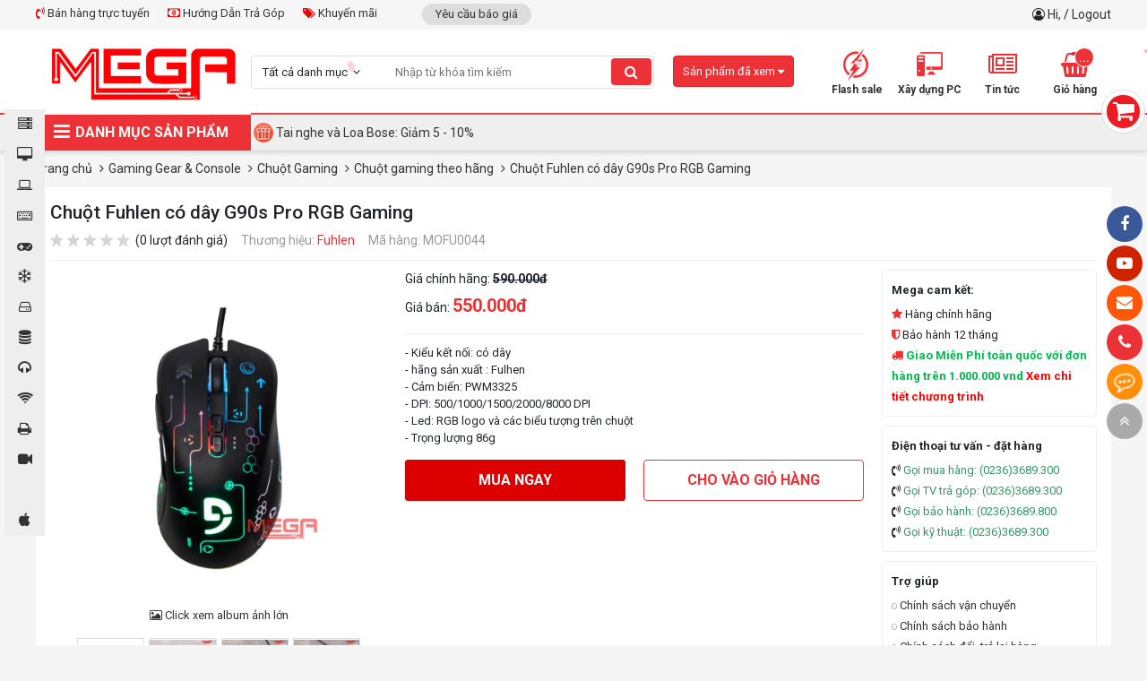

--- FILE ---
content_type: text/html; charset=UTF-8
request_url: https://mega.com.vn/chuot-fuhlen-co-day-g90s-pro-rgb-gaming.html
body_size: 49124
content:

<!doctype html>
<html lang="vi">

<head>
    <meta charset="utf-8" />
    <meta name="viewport" content="width=device-width" />
    <meta http-equiv="X-UA-Compatible" content="IE=edge,chrome=1" />
	
  	

  <!----- seo meta trang chi tiết sản phẩm --->

   
      <title>Chuột Fuhlen có dây G90s Pro RGB Gaming | mega.com.vn</title>
      <meta property="og:title" content="Chuột Fuhlen có dây G90s Pro RGB Gaming | mega.com.vn" />
  

  
    <meta name="keywords" content=""/>
  

   
    <meta name="description" content="Mega phân phối tất cả các dòng sản phẩm chuột gaming, chuột không dây chính hãng giá tốt, cam kết bảo hành 36 tháng toàn quốc." />
    <meta property="og:description" content="Mega phân phối tất cả các dòng sản phẩm chuột gaming, chuột không dây chính hãng giá tốt, cam kết bảo hành 36 tháng toàn quốc." />
   

  <!----- kết thúc seo meta trang chi tiết sản phẩm --->


  
    <link rel="shortcut icon" href="/static/assets/2024/images/favicon.png" />

    <meta content="document" name="resource-type" />
    <meta name="robots" content="index,follow" />
    
    <link rel="canonical" href="https://mega.com.vn" />
    

    <meta property="og:type" content="website" />
    <meta property="og:url" content="https://mega.com.vn" />
    
    <meta property="og:image" content="/static/assets/2024/images/anhdaidienshare.jpg">
    

    <link rel="dns-prefetch" href="https://ajax.googleapis.com">
    <link rel="dns-prefetch" href="https://cdn.jsdelivr.net">
    <link rel="dns-prefetch" href="https://cdnjs.cloudflare.com">

    <link
        href="https://fonts.googleapis.com/css?family=Roboto+Condensed:700|Roboto:400,500,700&display=swap&subset=vietnamese"
        rel="stylesheet">
    <link rel="stylesheet" href="https://cdnjs.cloudflare.com/ajax/libs/font-awesome/4.7.0/css/font-awesome.min.css">
    <link rel="stylesheet" href="/static/assets/2024/script/style.css?07-01-2025">
    <link rel="stylesheet" href="/static/assets/2024/script/libs.css?02-01-2025">
    <!-- Global site tag (gtag.js) - Google Analytics -->
    <script async src="https://www.googletagmanager.com/gtag/js?id=UA-146701802-1"></script>
    <!---<script type="javascript" href="{#INCLUDE_PATH#}noel.js"></script>--->
    <script>
        window.dataLayer = window.dataLayer || [];
        function gtag() { dataLayer.push(arguments); }
        gtag('js', new Date());

        gtag('config', 'UA-146701802-1');
    </script>
    <meta name="google-site-verification" content="IETj5af1SMlq0tysdqfxurqzfrQZ1koCXYhIbt7vu2Y" />
    <!-- Google Tag Manager -->
    <script>(function (w, d, s, l, i) {
            w[l] = w[l] || []; w[l].push({
                'gtm.start':
                    new Date().getTime(), event: 'gtm.js'
            }); var f = d.getElementsByTagName(s)[0],
                j = d.createElement(s), dl = l != 'dataLayer' ? '&l=' + l : ''; j.async = true; j.src =
                    'https://www.googletagmanager.com/gtm.js?id=' + i + dl; f.parentNode.insertBefore(j, f);
        })(window, document, 'script', 'dataLayer', 'GTM-K3KFP7Z');</script>
    <!-- End Google Tag Manager -->
</head>

<body>
    <!-- Google Tag Manager (noscript) -->
    <noscript><iframe src="https://www.googletagmanager.com/ns.html?id=GTM-K3KFP7Z" height="0" width="0"
            style="display:none;visibility:hidden"></iframe></noscript>
    <!-- End Google Tag Manager (noscript) -->
    
    <div id="icon-fixed-right">
  <a href="" target="_blank" style="background-color:#3b5998" class="hidden-mobile"><i class="fa fa-facebook"></i></a>
  <a href="https://www.youtube.com/channel/UCs6N4AXdN9_7LAZQhkJ3ftA" target="_blank" style="background-color:#cf2200" class="hidden-mobile"><i class="fa fa-youtube-play"></i></a>
  <a href="/lien-he" style="background-color:#fd5707" class="hidden-mobile"><i class="fa fa-envelope"></i></a>
  <a href="tel:02363689300" style="background-color:#ec3237" class="item tada"><i class="fa fa-phone"></i><span class="note" style="background-color:#ec3237">Hotline: 0236.3689.300</span></a>
  <div class="item icon-list-chat" style="background-color:#ff8e09">
    <i class="fa fa-commenting-o" style="animation:tada 1s linear infinite;"></i>
    <div class="note list-chat" style="background-color:#ff8e09">
      <b>Chat tư vấn ngay</b>
      <a href="http://www.messenger.com/t/mega.com.vn" target="blank" class="mes">
        <img border="0" src="/static/assets/2024/images/messenger.png" width="40" height="40"  alt="messenger" title="Chat Facebook">
      </a>
      <a href="https://zalo.me/4409858096701568244" class="zalo">
        <img border="0" src="/static/assets/2024/images/zalo-chat.png" width="40" height="40" alt="zalo" title="Chat Zalo">
      </a>	
      <a href="javascript:void(0)" onclick="subiz('expandWidget')"><img border="0" src="/static/assets/2024/images/icon_chat.png" height="40" width="40" alt="livechat" title="Chat live"></a>
    </div>
    <span class="notify">Bạn cần gì có thể chát với chúng tôi</span>
  </div>
  
  <a href="javascript:void(0)" id="toTop"><i class="fa fa-angle-double-up"></i></a>
</div>
    <div id="category-fixed">
  
  <a href="/may-bo-mega.html" id="cat3" onclick="//scrollToCategory('#category3')">
    	<i class="fa"></i>
    <span class="title">Máy bộ Mega</span>
  </a>
  
  <a href="/man-hinh-may-tinh.html" id="cat6" onclick="//scrollToCategory('#category6')">
    	<i class="fa"></i>
    <span class="title">Màn hình máy tính</span>
  </a>
  
  <a href="/may-tinh-xach-tay.html" id="cat2" onclick="//scrollToCategory('#category2')">
    	<i class="fa"></i>
    <span class="title">Máy Tính Xách Tay</span>
  </a>
  
  <a href="/linh-kien-may-tinh.html" id="cat5" onclick="//scrollToCategory('#category5')">
    	<i class="fa"></i>
    <span class="title">Linh kiện Máy Tính</span>
  </a>
  
  <a href="/gaming-gear-console.html" id="cat7" onclick="//scrollToCategory('#category7')">
    	<i class="fa"></i>
    <span class="title">Gaming Gear & Console</span>
  </a>
  
  <a href="/tan-nhiet.html-1" id="cat8" onclick="//scrollToCategory('#category8')">
    	<i class="fa"></i>
    <span class="title">Tản Nhiệt</span>
  </a>
  
  <a href="/tb-luu-tru-nghe-nhin.html" id="cat10" onclick="//scrollToCategory('#category10')">
    	<i class="fa"></i>
    <span class="title">TB lưu trữ ,nghe nhìn</span>
  </a>
  
  <a href="/may-tinh-bo-may-chu.html" id="cat4" onclick="//scrollToCategory('#category4')">
    	<i class="fa"></i>
    <span class="title">Máy tính bộ - Máy chủ</span>
  </a>
  
  <a href="/phu-kien.html" id="cat9" onclick="//scrollToCategory('#category9')">
    	<i class="fa"></i>
    <span class="title">Phụ Kiện</span>
  </a>
  
  <a href="/thiet-bi-mang.html" id="cat11" onclick="//scrollToCategory('#category11')">
    	<i class="fa"></i>
    <span class="title">Thiết bị mạng</span>
  </a>
  
  <a href="/thiet-bi-van-phong.html" id="cat12" onclick="//scrollToCategory('#category12')">
    	<i class="fa"></i>
    <span class="title">Thiết bị văn phòng</span>
  </a>
  
  <a href="/camera-phan-mem.html" id="cat13" onclick="//scrollToCategory('#category13')">
    	<i class="fa"></i>
    <span class="title">Camera - Phần mềm</span>
  </a>
  
  <a href="/do-ho-do-cong-nghe.html" id="cat1125" onclick="//scrollToCategory('#category1125')">
    	<i class="fa"></i>
    <span class="title">Đồng Hồ- Đồ công nghệ</span>
  </a>
  
  <a href="/apple-store.html" id="cat1246" onclick="//scrollToCategory('#category1246')">
    	<i class="fa"></i>
    <span class="title">Apple Store</span>
  </a>
  
</div>
    <div class="global-container">
        <!-- Event snippet for click conversion page
In your html page, add the snippet and call gtag_report_conversion when someone clicks on the chosen link or button. -->
<script>
  function gtag_report_conversion(url) {
  var callback = function () {
  if (typeof(url) != 'undefined') {
  window.location = url;
  }
  };
  gtag('event', 'conversion', {
  'send_to': 'AW-700863883/HIlpCKrLhLEBEIurmc4C',
  'event_callback': callback
  });
  return false;
  }
</script>

<!--schema-->

<script type="application/ld+json">{
  "@context": "http://schema.org/",
  "@type": "ElectronicsStore",
  "@id":"https://mega.com.vn/",
  "url": "https://mega.com.vn/",
  "logo": "https://mega.com.vn/media/banner/logo_logo%20web.png",
  "image":"https://mega.com.vn/media/product/20894_laptop_dell_vostro_15_5515_k4y9x1.jpg",
  "priceRange":"25000.00VND-144000000.00VND",
  "hasMap": "https://www.google.com/maps/place/MEGA+TECHNOLOGY/@16.0611248,108.2108244,15z/data=!4m5!3m4!1s0x0:0x3165407831b46a5c!8m2!3d16.0611248!4d108.2108244?shorturl=1", 
  "email": "mailto:megacomputervn@gmail.com",
  "founder": "Nguyen Dac Trung",
  "address": {
  "@type": "PostalAddress",
  "addressLocality": "Thanh Khê",
  "addressCountry": "VIỆT NAM",
  "addressRegion": "Đà Nẵng",
  "postalCode":"550000",
  "streetAddress": "130 Hàm Nghi, Thạc Gián, Thanh Khê, Đà Nẵng 550000"
  },
  "description": "MEGA TECHNOLOGY - Phân phối tất cả các dòng sản phẩm PC Gaming, laptop, thiết bị văn phòng. Sở hữu sản phẩm thương hiệu với giá tốt cùng MeGa.",
  "name": "MEGA TECHNOLOGY",
  "telephone": "0236 3689 300",
  "openingHoursSpecification": [
  {
  "@type": "OpeningHoursSpecification",
  "dayOfWeek": [
  "Monday",
  "Tuesday",
  "Wednesday",
  "Thursday",
  "Friday",
  "Saturday"
  ],
  "opens": "08:00",
  "closes": "21:00"
  },
  {
  "@type": "OpeningHoursSpecification",
  "dayOfWeek": [
  "Sunday"
  ],
  "opens": "08:00",
  "closes": "21:00"
  }
  ],
  "geo": {
  "@type": "GeoCoordinates",
  "latitude": "16.0650564",
  "longitude": "108.2127031"
  },          
  "potentialAction": {
  "@type": "ReserveAction",
  "target": {
  "@type": "EntryPoint",
  "urlTemplate": "https://mega.com.vn/tim?q=",
  "inLanguage": "vn",
  "actionPlatform": [
  "http://schema.org/DesktopWebPlatform",
  "http://schema.org/IOSPlatform",
  "http://schema.org/AndroidPlatform"
  ]
  },
  "result": {
  "@type": "Reservation",
  "name": "Xây dựng PC"
  }
  },

  "sameAs" : [ "https://www.facebook.com/mega.com.vn/"]
  }</script>

<!--end schema-->

<!-- Global site tag (gtag.js) - Google Ads: 700863883 -->
<script async src="https://www.googletagmanager.com/gtag/js?id=AW-700863883"></script>
<script>
  window.dataLayer = window.dataLayer || [];
  function gtag(){dataLayer.push(arguments);}
  gtag('js', new Date());

  gtag('config', 'AW-700863883');
</script>

<!-- Event snippet for Xem Site conversion page
In your html page, add the snippet and call gtag_report_conversion when someone clicks on the chosen link or button. -->
<script>
  function gtag_report_conversion(url) {
  var callback = function () {
  if (typeof(url) != 'undefined') {
  window.location = url;
  }
  };
  gtag('event', 'conversion', {
  'send_to': 'AW-700863883/e7ToCN6vgrEBEIurmc4C',
  'event_callback': callback
  });
  return false;
  }
</script>

<!-- Global site tag (gtag.js) - Google Analytics -->
<script async src="https://www.googletagmanager.com/gtag/js?id=UA-150416409-1"></script>
<script>
  window.dataLayer = window.dataLayer || [];
  function gtag(){dataLayer.push(arguments);}
  gtag('js', new Date());

  gtag('config', 'UA-150416409-1');
</script>
<meta name="p:domain_verify" content="c8a4350de2f11abac0a8feafc0969ff0"/>

<!-- Facebook Pixel Code -->
<!----<script>
  !function(f,b,e,v,n,t,s)
  {if(f.fbq)return;n=f.fbq=function(){n.callMethod?
  n.callMethod.apply(n,arguments):n.queue.push(arguments)};
  if(!f._fbq)f._fbq=n;n.push=n;n.loaded=!0;n.version='2.0';
  n.queue=[];t=b.createElement(e);t.async=!0;
  t.src=v;s=b.getElementsByTagName(e)[0];
  s.parentNode.insertBefore(t,s)}(window, document,'script',
  'https://connect.facebook.net/en_US/fbevents.js');
  fbq('init', '453566892363468');
  fbq('track', 'PageView');
</script>
<noscript><img height="1" width="1" style="display:none"
               src="https://www.facebook.com/tr?id=453566892363468&ev=PageView&noscript=1"
               /></noscript>--->
<!-- End Facebook Pixel Code -->


<div id="cart-fixed" onclick="location.href='/cart'">
  <i class="fa fa-shopping-cart"></i>
  <p>Giỏ hàng của bạn <br><b>Có <span class="shopping-cart-item">0</span> sản phẩm</b></p>
</div>
<section id="top">
  <div class="container">
    <div class="services-top">
      <div class="item support-top float-left position-relative">
        <a href=""><i class="fa fa-volume-control-phone" aria-hidden="true"></i> Bán hàng trực tuyến</a>
        <div class="support-top-content">
  <span class="hotline-title">HỖ TRỢ KHÁCH HÀNG TOÀN QUỐC</span>
  <div class="hotline-wrap">	
    <div class="hotline-col-3">
      <span class="hotline-title-2">Linh kiện máy tính - PC lắp ráp</span>
      <ul class="hotline-info">
        <li><a href="https://zalo.me/0788896096" target="_blank"><span class="chat-zalo"><i class="fa fa-commenting"></i> Zalo</span></a> Mr.Duy: <span class="phone-color">0788 896 096</span> </li>
        <li><a href="https://zalo.me/0901170599" target="_blank"><span class="chat-zalo"><i class="fa fa-commenting"></i> Zalo</span></a> Ms.Trâm: <span class="phone-color">0374 729 140</span> </li>
        <li><a href="https://zalo.me/0776662434" target="_blank"><span class="chat-zalo"><i class="fa fa-commenting"></i> Zalo</span></a> Ms.Mai: <span class="phone-color">0776 662 434</span> </li>
        <li><a href="https://zalo.me/0367780359" target="_blank"><span class="chat-zalo"><i class="fa fa-commenting"></i> Zalo</span></a> Ms.Hiếu: <span class="phone-color">0367 780 359</span> </li>
        <li><a href="https://zalo.me/0868023003" target="_blank"><span class="chat-zalo"><i class="fa fa-commenting"></i> Zalo</span></a> Mr.Tùng: <span class="phone-color">0868 023 003</span> </li>
		
        <li><a href="https://zalo.me/ 0905180860" target="_blank"><span class="chat-zalo"><i class="fa fa-commenting"></i> Zalo</span></a> Mr.Nghĩa: <span class="phone-color"> 0905 180 860</span> </li>
        
         
      </ul>
    </div><!--hotline-col-3-->
    <div class="hotline-col-3">
      <span class="hotline-title-2">Laptop - Máy in - Camera</span>
      <ul class="hotline-info">
        <li><a href="https://zalo.me/0905568434" target="_blank"><span class="chat-zalo"><i class="fa fa-commenting"></i> Zalo</span></a> Mr.Tiến: <span class="phone-color">0905 568 434</span> </li>
        <li><a href="https://zalo.me/0398743729" target="_blank"><span class="chat-zalo"><i class="fa fa-commenting"></i> Zalo</span></a> Mr.Toàn: <span class="phone-color">0398 743 729</span> </li>
        <li><a href="https://zalo.me/0905910094" target="_blank"><span class="chat-zalo"><i class="fa fa-commenting"></i> Zalo</span></a> Ms.Nga: <span class="phone-color">0905 910 094</span></li>
      </ul>
      <span class="hotline-title-2">Dealer - Tư vấn GameNet</span>
      <ul class="hotline-info">
        <li><a href="https://zalo.me/0918348455" target="_blank"><span class="chat-zalo"><i class="fa fa-commenting"></i> Zalo</span></a> Ms.Sương: <span class="phone-color">0918 348 455</span></li>

        <li><a href="https://zalo.me/0942011640" target="_blank"><span class="chat-zalo"><i class="fa fa-commenting"></i> Zalo</span></a> Ms.Thảo: <span class="phone-color">0942 011 640</span></li>

        <li><a href="https://zalo.me/0935494993" target="_blank"><span class="chat-zalo"><i class="fa fa-commenting"></i> Zalo</span></a> Ms.Tính: <span class="phone-color">0935 494 993</span></li>
              
        <li><a href="https://zalo.me/0935484873" target="_blank"><span class="chat-zalo"><i class="fa fa-commenting"></i> Zalo</span></a> Mr.Nghĩa: <span class="phone-color">0935 484 873</span></li>
        
        <li><a href="https://zalo.me/0942011628" target="_blank"><span class="chat-zalo"><i class="fa fa-commenting"></i> Zalo</span></a> Ms.Thúy: <span class="phone-color">0942 011 628</span></li>

      </ul>
    </div><!--hotline-col-3-->
    <div class="hotline-col-3">
      <span class="hotline-title-2">Doanh Nghiệp - Dự Án</span>
      <ul class="hotline-info">
        <li><a href="https://zalo.me/0935555654" target="_blank"><span class="chat-zalo"><i class="fa fa-commenting"></i> Zalo</span></a> Mr.Việt: <span class="phone-color">0935 555 654</span> </li> 
      </ul>
      <span class="hotline-title-2">Phòng kỹ thuật</span>
      <ul class="hotline-info">
        <li><a href="https://zalo.me/0935484863" target="_blank"><span class="chat-zalo"><i class="fa fa-commenting"></i> Zalo</span></a> SĐT: 0935 484 863 <span class="phone-color"> </span> </li> 
      </ul>

      <span class="hotline-title-2">Hỗ trợ bảo hành</span>
      <ul class="hotline-info">
        <li><a href="https://zalo.me/0905717140" target="_blank"><span class="chat-zalo"><i class="fa fa-commenting"></i> Zalo</span></a> Mr.Sơn: <span class="phone-color">0905 717 140</span> </li>
<li><a href="https://zalo.me/0942011627" target="_blank"><span class="chat-zalo"><i class="fa fa-commenting"></i> Zalo</span></a> SĐT: <span class="phone-color">0942 011 627</span> </li> 
      </ul>

    </div><!--hotline-col-3-->
  </div><!--hotline-wrap-->
</div><!--content-->
      </div><!--item-->

      <a href="/huong-dan-mua-hang-tra-gop-tai-mega-technology.html"><i class="fa fa-money" aria-hidden="true"></i> Hướng Dẫn Trả Góp</a>
      <a href="/tin-khuyen-mai.html"><i class="fa fa-tags" aria-hidden="true"></i> Khuyến mãi</a>
    </div>
    <div class="other">
      <a href="/lien-he?show=yeu-cau-bao-gia">Yêu cầu báo giá</a>
      <!--<a href="/tra-bao-hanh">Tra cứu bảo hành</a>-->
    </div>
    <div class="login float-right">
      <i class="fa fa-user-circle-o"></i> 
      
      <a href="/taikhoan">Hi, </a> / <a href="/logout.php">Logout</a>
      
    </div>
  </div><!--container-->
</section>
<div class="clearfix"></div>
<header id="header" class="bg-white">
  <div class="container">
    <a href="/" class="logo"><img src="/static/assets/2024/images/logo_logoweb.png" width="100%" height="100%" alt=""> </a>
    <div class="main-search">
      <form name="search" action="/tim" onsubmit="return check_field_search();">
        <input type="hidden" name="category" value=""/>
        <div class="select no-border">
          <div class="title">Tất cả danh mục </div>
          <div class="content">
            
            <a class="item" href="javascript:void(0)" data-value="3">Máy bộ Mega</a>
            
            <a class="item" href="javascript:void(0)" data-value="6">Màn hình máy tính</a>
            
            <a class="item" href="javascript:void(0)" data-value="2">Máy Tính Xách Tay</a>
            
            <a class="item" href="javascript:void(0)" data-value="5">Linh kiện Máy Tính</a>
            
            <a class="item" href="javascript:void(0)" data-value="7">Gaming Gear & Console</a>
            
            <a class="item" href="javascript:void(0)" data-value="8">Tản Nhiệt</a>
            
            <a class="item" href="javascript:void(0)" data-value="10">TB lưu trữ ,nghe nhìn</a>
            
            <a class="item" href="javascript:void(0)" data-value="4">Máy tính bộ - Máy chủ</a>
            
            <a class="item" href="javascript:void(0)" data-value="9">Phụ Kiện</a>
            
            <a class="item" href="javascript:void(0)" data-value="11">Thiết bị mạng</a>
            
            <a class="item" href="javascript:void(0)" data-value="12">Thiết bị văn phòng</a>
            
            <a class="item" href="javascript:void(0)" data-value="13">Camera - Phần mềm</a>
            
            <a class="item" href="javascript:void(0)" data-value="1125">Đồng Hồ- Đồ công nghệ</a>
            
            <a class="item" href="javascript:void(0)" data-value="1246">Apple Store</a>
            
          </div>
        </div><!--select-->
        <div class="input-text"><input type="text" name="q" id="text-search" placeholder="Nhập từ khóa tìm kiếm" autocomplete="off"></div>
        <button type="submit" class="search-btn fa fa-search"></button>
      </form>
      <div class="autocomplete-suggestions"></div>
    </div><!--main-search-->

    <div id="header-right">
      <!-- Google Tag Manager -->
      <!-- End Google Tag Manager -->
      <div class="item"><a href="/deal"><i class="icons icon-deal"></i><span>Flash sale</span></a></div>
      <div class="item"><a href="/buildpc"><i class="icons icon-buildpc"></i><span>Xây dựng PC</span></a></div>
      <div class="item">
        <a href="/tin-tuc"><i class="fa fa-newspaper-o"></i><span>Tin tức</span></a>
        <div class="sub-content-header-right category-news">
          
          <a href="/tin-cong-nghe.html">Tin công nghệ</a>
          
          <a href="/tin-khuyen-mai.html">Tin khuyến mãi</a>
          
          <a href="/game.html">Game</a>
          
          <a href="/review.html">Review</a>
          
          <a href="/tin-tuyen-dung.html">Tin tuyển dụng</a>
          
          <a href="/su-kien.html">Sự kiện</a>
          
          <a href="/thu-thuat.html">Thủ thuật</a>
          
          <a href="/hinh-nen.html">Hình nền</a>
          
        </div><!--sub-content-header-right-->
      </div>
      <div class="item cart"><a href="/cart"><i class="fa fa-shopping-basket" aria-hidden="true"></i><b class="shopping-cart-item">0</b><span>Giỏ hàng</span></a>
        <div class="sub-content-header-right cart-small">
          <!--Ajax holder-->
        </div><!--cart-small-->
      </div>
    </div><!--header-right-->

    <div class="item product-viewed js-product-viewed-header">
      <div class="title">Sản phẩm đã xem <i class="fa fa-caret-down"></i> </div>
      <div class="content">
        <!--<div class="h-title text-20 mb-2 bold" style="border-bottom:solid 1px #eee;line-height: 50px;padding: 0 10px;">Sản phẩm đã xem</div>-->
        <div class="product-list"></div>
        <!--Load from ajax-->
      </div>
    </div><!--product-viewed-->
  </div><!--container-->
</header>
<nav>


  <div class="container">
    <div id="main-menu">
      <div class="title" style="width: 240px;"><i class="fa fa-bars"></i> DANH MỤC SẢN PHẨM</div>
      <div class="list" style="display:none;">
        
        <div class="item">
          <a href="/may-bo-mega.html" id="cat3">
            <i class="cat-thumb" style="background-image: url(/media/category/cat_d3306ab36c10519e174cd70561740e69.jpg)"></i>
            <span>Máy bộ Mega</span>
          </a>
           
          <i class="fa fa-angle-right"></i>

          <!--danh muc khac-->
          <div class="sub-menu">
            <div class="wrap-col">
               
              <div class="box-cate">
                <div class="item-sub"><a href="/pc-cpu-intel.html" class="cat2">PC CPU INTEL</a></div>
                
                <div class="item-sub">
                  <div class="position-relative">
                    <a href="/core-i3.html">Core i3</a>
                    
                  </div><!--relative-->
                </div>
                
                <div class="item-sub">
                  <div class="position-relative">
                    <a href="/core-i5.html">Core i5</a>
                    
                  </div><!--relative-->
                </div>
                
                <div class="item-sub">
                  <div class="position-relative">
                    <a href="/core-i7.html">Core i7</a>
                    
                  </div><!--relative-->
                </div>
                
                <div class="item-sub">
                  <div class="position-relative">
                    <a href="/core-i9.html">Core i9</a>
                    
                  </div><!--relative-->
                </div>
                
                <div class="item-sub">
                  <div class="position-relative">
                    <a href="/pentium-gold.html">Pentium Gold</a>
                    
                  </div><!--relative-->
                </div>
                
                <div class="item-sub">
                  <div class="position-relative">
                    <a href="/intel-celeron.html">Intel Celeron</a>
                    
                  </div><!--relative-->
                </div>
                
              </div>
              
              <div class="box-cate">
                <div class="item-sub"><a href="/pc-cpu-amd.html" class="cat2">PC CPU AMD</a></div>
                
                <div class="item-sub">
                  <div class="position-relative">
                    <a href="/athlon.html">Athlon</a>
                    
                  </div><!--relative-->
                </div>
                
                <div class="item-sub">
                  <div class="position-relative">
                    <a href="/ryzen-3.html">Ryzen 3</a>
                    
                  </div><!--relative-->
                </div>
                
                <div class="item-sub">
                  <div class="position-relative">
                    <a href="/ryzen-5.html">Ryzen 5</a>
                    
                  </div><!--relative-->
                </div>
                
                <div class="item-sub">
                  <div class="position-relative">
                    <a href="/ryzen-7.html">Ryzen 7</a>
                    
                  </div><!--relative-->
                </div>
                
                <div class="item-sub">
                  <div class="position-relative">
                    <a href="/ryzen-9.html">Ryzen 9</a>
                    
                  </div><!--relative-->
                </div>
                
              </div>
              
              <div class="box-cate">
                <div class="item-sub"><a href="/pc-gaming-theo-nhu-cau.html" class="cat2">PC Gaming theo nhu cầu</a></div>
                
                <div class="item-sub">
                  <div class="position-relative">
                    <a href="/choi-game-online.html">Chơi Game online</a>
                    
                  </div><!--relative-->
                </div>
                
                <div class="item-sub">
                  <div class="position-relative">
                    <a href="/choi-game-gia-lap-android.html">Chơi Game giả lập Android</a>
                    
                  </div><!--relative-->
                </div>
                
                <div class="item-sub">
                  <div class="position-relative">
                    <a href="/game-ban-sung-fps.html">Game bắn súng FPS</a>
                    
                  </div><!--relative-->
                </div>
                
                <div class="item-sub">
                  <div class="position-relative">
                    <a href="/choi-game-offline.html">Chơi Game Offline</a>
                    
                  </div><!--relative-->
                </div>
                
                <div class="item-sub">
                  <div class="position-relative">
                    <a href="/livestream-game.html">LiveStream Game</a>
                    
                  </div><!--relative-->
                </div>
                
                <div class="item-sub">
                  <div class="position-relative">
                    <a href="/game-moba.html">Game MOBA</a>
                    
                  </div><!--relative-->
                </div>
                
              </div>
              
              <div class="box-cate">
                <div class="item-sub"><a href="/pc-gaming-theo-vga.html" class="cat2">PC Gaming theo VGA</a></div>
                
                <div class="item-sub">
                  <div class="position-relative">
                    <a href="/radeon-rx570-rx580-rx5500-rx5600-rx5700.html">RADEON RX5XX</a>
                    
                  </div><!--relative-->
                </div>
                
                <div class="item-sub">
                  <div class="position-relative">
                    <a href="/rtx-3060-3070-3080.html">RTX 30XX</a>
                    
                  </div><!--relative-->
                </div>
                
                <div class="item-sub">
                  <div class="position-relative">
                    <a href="/rtx-2060-2070-2080-super.html">RTX 20XX</a>
                    
                  </div><!--relative-->
                </div>
                
                <div class="item-sub">
                  <div class="position-relative">
                    <a href="/gtx-1650-1660-super.html">GTX 16XX</a>
                    
                  </div><!--relative-->
                </div>
                
                <div class="item-sub">
                  <div class="position-relative">
                    <a href="/rtx-40xx.html">RTX 40XX</a>
                    
                  </div><!--relative-->
                </div>
                
                <div class="item-sub">
                  <div class="position-relative">
                    <a href="/radeon-rx6xx.html">RADEON RX6XX</a>
                    
                  </div><!--relative-->
                </div>
                
              </div>
              
              <div class="box-cate">
                <div class="item-sub"><a href="/pc-van-phong.html-1" class="cat2">PC văn phòng</a></div>
                
                <div class="item-sub">
                  <div class="position-relative">
                    <a href="/hoc-sinh-sinh-vien.html">Học sinh - Sinh viên&nbsp;&nbsp;<i class="fa fa-angle-right" aria-hidden="true"></i></a>
                    
                    <div class="list-sub-hover">
                      <a href="/pho-thong.html">Phổ thông</a><a href="/cao-cap.html-1">Cao cấp</a><a href="/chuyen-nganh-thiet-ke-do-hoa.html">Chuyên ngành thiết kế đồ họa</a>
                    </div>  
                    
                  </div><!--relative-->
                </div>
                
                <div class="item-sub">
                  <div class="position-relative">
                    <a href="/may-tinh-ban-van-phong-office-word.html">Văn phòng (office, word)</a>
                    
                  </div><!--relative-->
                </div>
                
                <div class="item-sub">
                  <div class="position-relative">
                    <a href="/gia-re.html">Giá rẻ</a>
                    
                  </div><!--relative-->
                </div>
                
                <div class="item-sub">
                  <div class="position-relative">
                    <a href="/trung-cap.html">Trung cấp</a>
                    
                  </div><!--relative-->
                </div>
                
                <div class="item-sub">
                  <div class="position-relative">
                    <a href="/cao-cap.html">Cao cấp</a>
                    
                  </div><!--relative-->
                </div>
                
              </div>
              
              <div class="box-cate">
                <div class="item-sub"><a href="/pc-cho-cong-viec.html" class="cat2">PC cho công việc</a></div>
                
                <div class="item-sub">
                  <div class="position-relative">
                    <a href="/dung-phim.html">Dựng phim</a>
                    
                  </div><!--relative-->
                </div>
                
                <div class="item-sub">
                  <div class="position-relative">
                    <a href="/thiet-ke-do-hoa-3d.html">Thiết kế đồ họa - 3D</a>
                    
                  </div><!--relative-->
                </div>
                
                <div class="item-sub">
                  <div class="position-relative">
                    <a href="/rendering.html">Rendering</a>
                    
                  </div><!--relative-->
                </div>
                
                <div class="item-sub">
                  <div class="position-relative">
                    <a href="/kien-truc.html">Kiến trúc</a>
                    
                  </div><!--relative-->
                </div>
                
                <div class="item-sub">
                  <div class="position-relative">
                    <a href="/may-ao.html">Máy ảo</a>
                    
                  </div><!--relative-->
                </div>
                
                <div class="item-sub">
                  <div class="position-relative">
                    <a href="/chay-gia-lap-android.html">Chạy giả lập - Android</a>
                    
                  </div><!--relative-->
                </div>
                
                <div class="item-sub">
                  <div class="position-relative">
                    <a href="/may-chu-server.html-1">Máy chủ Server</a>
                    
                  </div><!--relative-->
                </div>
                
                <div class="item-sub">
                  <div class="position-relative">
                    <a href="/pc-mini.html-1">PC mini</a>
                    
                  </div><!--relative-->
                </div>
                
              </div>
              
              <div class="box-cate">
                <div class="item-sub"><a href="/pc-tra-gop-0.html" class="cat2">PC trả góp</a></div>
                
              </div>
              
              <div class="box-cate">
                <div class="item-sub"><a href="/pc-gaming-theo-hang.html" class="cat2">PC Gaming theo hãng</a></div>
                
                <div class="item-sub">
                  <div class="position-relative">
                    <a href="/asus-rogstrix.html">MEGA x Asus - Powered By ASUS</a>
                    
                  </div><!--relative-->
                </div>
                
                <div class="item-sub">
                  <div class="position-relative">
                    <a href="/msi.html">MSI</a>
                    
                  </div><!--relative-->
                </div>
                
                <div class="item-sub">
                  <div class="position-relative">
                    <a href="/gigabyte.html-1">Gigabyte</a>
                    
                  </div><!--relative-->
                </div>
                
              </div>
              
              

              
              <div class="box-cate">
                <a href="javascript:void(0)" class="cat2">Khoảng giá</a>
                <a href="/may-bo-mega.html?max=5000000">Dưới 5 triệu</a>
                <a href="/may-bo-mega.html?min=5000000&max=10000000">5 triệu - 10 triệu</a>
                <a href="/may-bo-mega.html?min=10000000&max=15000000">10 triệu - 15 triệu</a>
                <a href="/may-bo-mega.html?min=15000000&max=20000000">15 triệu - 20 triệu</a>
                <a href="/may-bo-mega.html?min=20000000&max=40000000">20 triệu - 40 triệu</a>
                <a href="/may-bo-mega.html?min=40000000&max=60000000">40 triệu - 60 triệu</a>
                <a href="/may-bo-mega.html?min=60000000">Trên 60 triệu</a>
              </div><!--box-cate-->
              

            </div><!--wrap-col-->
          </div><!--sub-menu-->
          
          

        </div><!--item-->
        
        <div class="item">
          <a href="/man-hinh-may-tinh.html" id="cat6">
            <i class="cat-thumb" style="background-image: url(/media/category/cat_f6c8dd5cf8f95e19e99ef874e3edc242.jpg)"></i>
            <span>Màn hình máy tính</span>
          </a>
           
          <i class="fa fa-angle-right"></i>

          <!--danh muc khac-->
          <div class="sub-menu">
            <div class="wrap-col">
               
              <div class="box-cate">
                <div class="item-sub"><a href="/thuong-hieu-man-hinh.html" class="cat2">Thương hiệu</a></div>
                
                <div class="item-sub">
                  <div class="position-relative">
                    <a href="/man-hinh-asus.html">Màn hình Asus&nbsp;&nbsp;<i class="fa fa-angle-right" aria-hidden="true"></i></a>
                    
                    <div class="list-sub-hover">
                      <a href="/-van-phong">Văn Phòng</a><a href="/gaming">Gaming</a><a href="/proart">ProArt</a><a href="/oled-1">Oled</a>
                    </div>  
                    
                  </div><!--relative-->
                </div>
                
                <div class="item-sub">
                  <div class="position-relative">
                    <a href="/man-hinh-acer.html">Màn hình Acer</a>
                    
                  </div><!--relative-->
                </div>
                
                <div class="item-sub">
                  <div class="position-relative">
                    <a href="/man-hinh-aoc.html">Màn hình AOC</a>
                    
                  </div><!--relative-->
                </div>
                
                <div class="item-sub">
                  <div class="position-relative">
                    <a href="/man-hinh-dell.html">Màn hình Dell</a>
                    
                  </div><!--relative-->
                </div>
                
                <div class="item-sub">
                  <div class="position-relative">
                    <a href="/man-hinh-lg.html">Màn hình LG&nbsp;&nbsp;<i class="fa fa-angle-right" aria-hidden="true"></i></a>
                    
                    <div class="list-sub-hover">
                      <a href="/gaming-ultragear.html">Gaming - UltraGear</a><a href="/qhd-uhd-ultrafine.html">QHD / UHD - Ultrafine</a><a href="/219-ultrawide.html">21:9 - Ultrawide</a><a href="/ips-led.html">IPS / LED</a>
                    </div>  
                    
                  </div><!--relative-->
                </div>
                
                <div class="item-sub">
                  <div class="position-relative">
                    <a href="/man-hinh-lenovo.html">Màn hình Lenovo</a>
                    
                  </div><!--relative-->
                </div>
                
                <div class="item-sub">
                  <div class="position-relative">
                    <a href="/man-hinh-msi.html">Màn hình MSI</a>
                    
                  </div><!--relative-->
                </div>
                
                <div class="item-sub">
                  <div class="position-relative">
                    <a href="/man-hinh-samsung.html">Màn hình Samsung</a>
                    
                  </div><!--relative-->
                </div>
                
                <div class="item-sub">
                  <div class="position-relative">
                    <a href="/man-hinh-viewsonic.html">Màn hình Viewsonic</a>
                    
                  </div><!--relative-->
                </div>
                
                <div class="item-sub">
                  <div class="position-relative">
                    <a href="/man-hinh-philips.html">Màn hình Philips</a>
                    
                  </div><!--relative-->
                </div>
                
                <div class="item-sub">
                  <div class="position-relative">
                    <a href="/man-hinh-hp.html">Màn hình HP</a>
                    
                  </div><!--relative-->
                </div>
                
                <div class="item-sub">
                  <div class="position-relative">
                    <a href="/man-hinh-hkc.html">Màn hình HKC</a>
                    
                  </div><!--relative-->
                </div>
                
                <div class="item-sub">
                  <div class="position-relative">
                    <a href="/man-hinh-benq.html">Màn hình BenQ</a>
                    
                  </div><!--relative-->
                </div>
                
                <div class="item-sub">
                  <div class="position-relative">
                    <a href="/man-hinh-gigabyte.html">Màn hình Gigabyte</a>
                    
                  </div><!--relative-->
                </div>
                
                <div class="item-sub">
                  <div class="position-relative">
                    <a href="/man-hinh-lc-power.html">Màn hình LC-Power</a>
                    
                  </div><!--relative-->
                </div>
                
                <div class="item-sub">
                  <div class="position-relative">
                    <a href="/man-hinh-dahua.html">Màn hình Dahua</a>
                    
                  </div><!--relative-->
                </div>
                
                <div class="item-sub">
                  <div class="position-relative">
                    <a href="/man-hinh-ktc">Màn hình KTC</a>
                    
                  </div><!--relative-->
                </div>
                
              </div>
              
              <div class="box-cate">
                <div class="item-sub"><a href="/theo-do-phan-giai.html" class="cat2">Theo độ phân giải</a></div>
                
                <div class="item-sub">
                  <div class="position-relative">
                    <a href="/man-hinh-5k.html">Màn hình 5k</a>
                    
                  </div><!--relative-->
                </div>
                
                <div class="item-sub">
                  <div class="position-relative">
                    <a href="/man-hinh-cong.html">Màn hình cong</a>
                    
                  </div><!--relative-->
                </div>
                
                <div class="item-sub">
                  <div class="position-relative">
                    <a href="/man-hinh-hd.html">Màn hình HD</a>
                    
                  </div><!--relative-->
                </div>
                
                <div class="item-sub">
                  <div class="position-relative">
                    <a href="/man-hinh-full-hd.html">Màn hình Full HD</a>
                    
                  </div><!--relative-->
                </div>
                
                <div class="item-sub">
                  <div class="position-relative">
                    <a href="/man-hinh-2k.html">Màn hình 2k</a>
                    
                  </div><!--relative-->
                </div>
                
                <div class="item-sub">
                  <div class="position-relative">
                    <a href="/man-hinh-4k.html">Màn hình 4k</a>
                    
                  </div><!--relative-->
                </div>
                
              </div>
              
              <div class="box-cate">
                <div class="item-sub"><a href="/phu-kien-man-hinh.html" class="cat2">Phụ kiện màn hình</a></div>
                
                <div class="item-sub">
                  <div class="position-relative">
                    <a href="/gia-treo-man-hinh.html">Giá treo màn hình</a>
                    
                  </div><!--relative-->
                </div>
                
              </div>
              
              
              <div class="box-cate">
                <a href="javascript:void(0)" class="cat2">Khoảng giá</a>
                <a href="/man-hinh-may-tinh.html?max=2000000&min=1500000">1.5 triệu - 2 triệu</a>
                <a href="/man-hinh-may-tinh.html?max=3000000&min=2000000">2 triệu - 3 triệu</a>
                <a href="/man-hinh-may-tinh.html?max=5000000&min=3000000">3 triệu - 5 triệu</a>
                <a href="/man-hinh-may-tinh.html?max=8000000&min=5000000">5 triệu - 8 triệu</a>
                <a href="/man-hinh-may-tinh.html?max=12000000&min=8000000">8 triệu - 12 triệu</a>
                <a href="/man-hinh-may-tinh.html?min=12000000">Trên 12 triệu</a>
              </div><!--box-cate-->
              

              

            </div><!--wrap-col-->
          </div><!--sub-menu-->
          
          

        </div><!--item-->
        
        <div class="item">
          <a href="/may-tinh-xach-tay.html" id="cat2">
            <i class="cat-thumb" style="background-image: url(/media/category/cat_b4005c2d3f956dbc5610478b056c8e3e.jpg)"></i>
            <span>Máy Tính Xách Tay</span>
          </a>
           
          <i class="fa fa-angle-right"></i>

          <!--may tinh xach tay-->
          <div class="sub-menu">
            <div class="wrap-col">
              
              <div class="box-cate">
                <div class="item-sub"><a href="/hang-san-xuat.html" class="cat2">Hãng sản xuất</a></div>
                
                <div class="item-sub">
                  <div class="position-relative">
                    <a href="/laptop-asus.html">
                      Laptop Asus
                      &nbsp;&nbsp;<i class="fa fa-angle-right" aria-hidden="true"></i>
                    </a>
                    
                    <div class="list-sub-hover">
                      <a href="/asus-laptop.html">ASUS Laptop</a><a href="/zenbook-series.html">Zenbook Series</a><a href="/vivobook-series.html">VivoBook Series</a><a href="/asuspro-series.html">ASUSPRO Series</a><a href="/tuf-gaming-fx-series.html">TUF Gaming FX Series</a><a href="/gameing-series.html">Gaming series</a><a href="/fxzx-series.html">FX/ZX series</a><a href="/zenbook-flip-series.html">Zenbook Flip Series</a><a href="/vivobook-flip-series.html">VivoBook Flip Series</a>
                    </div>  
                    
                  </div><!--relative-->
                </div>
                
                <div class="item-sub">
                  <div class="position-relative">
                    <a href="/laptop-dell.html">
                      Laptop Dell
                      &nbsp;&nbsp;<i class="fa fa-angle-right" aria-hidden="true"></i>
                    </a>
                    
                    <div class="list-sub-hover">
                      <a href="/dell-alienware.html">Dell Alienware</a><a href="/dell-precision.html">Dell Precision</a><a href="/dell-xps.html">Dell XPS</a><a href="/dell-vostro.html">Dell Vostro</a><a href="/dell-latitude.html">Dell Latitude</a><a href="/dell-inspiron.html">Dell Inspiron</a><a href="/dell-g-series.html">Dell G series</a>
                    </div>  
                    
                  </div><!--relative-->
                </div>
                
                <div class="item-sub">
                  <div class="position-relative">
                    <a href="/laptop-hp.html">
                      Laptop HP
                      &nbsp;&nbsp;<i class="fa fa-angle-right" aria-hidden="true"></i>
                    </a>
                    
                    <div class="list-sub-hover">
                      <a href="/1415.html">14/15</a><a href="/envy.html">Envy</a><a href="/pavilion.html">Pavilion</a><a href="/spectre.html">Spectre</a><a href="/probook.html">Probook</a><a href="/elitebook.html">EliteBook</a><a href="/zbook-series.html">Zbook Series</a><a href="/victus.html">Victus</a>
                    </div>  
                    
                  </div><!--relative-->
                </div>
                
                <div class="item-sub">
                  <div class="position-relative">
                    <a href="/laptop-acer.html">
                      Laptop Acer
                      &nbsp;&nbsp;<i class="fa fa-angle-right" aria-hidden="true"></i>
                    </a>
                    
                    <div class="list-sub-hover">
                      <a href="/acer-aspire-series.html">Acer Aspire Series</a><a href="/acer-spin-series.html">Acer Spin Series</a><a href="/acer-swift-series.html">Acer Swift Series</a><a href="/acer-switch-series.html">Acer Switch Series</a><a href="/acer-nitro-series.html">Acer Nitro Series</a><a href="/acer-predatorhelios-series.html">Acer Predator/Helios Series</a>
                    </div>  
                    
                  </div><!--relative-->
                </div>
                
                <div class="item-sub">
                  <div class="position-relative">
                    <a href="/laptop-lenovo.html">
                      Laptop Lenovo
                      &nbsp;&nbsp;<i class="fa fa-angle-right" aria-hidden="true"></i>
                    </a>
                    
                    <div class="list-sub-hover">
                      <a href="/lenovo-thinkpad.html">Lenovo Thinkpad</a><a href="/lenovo-ideapad.html">Lenovo IdeaPad</a><a href="/lenovo-yoga.html">Lenovo Yoga</a><a href="/legion-series.html">Legion Series</a>
                    </div>  
                    
                  </div><!--relative-->
                </div>
                
                <div class="item-sub">
                  <div class="position-relative">
                    <a href="/laptop-msi.html">
                      Laptop MSI
                      &nbsp;&nbsp;<i class="fa fa-angle-right" aria-hidden="true"></i>
                    </a>
                    
                    <div class="list-sub-hover">
                      <a href="/gt-series.html">GT Series</a><a href="/gl-series.html">GL Series</a><a href="/gp-series.html">GP Series</a><a href="/gs-series.html">GS Series</a><a href="/ge-series.html">GE Series</a><a href="/gf-series.html">GF Series</a><a href="/gv-series.html">GV Series</a><a href="/content-creation.html">Content Creation</a><a href="/workstations-series.html">Workstations Series</a>
                    </div>  
                    
                  </div><!--relative-->
                </div>
                
                <div class="item-sub">
                  <div class="position-relative">
                    <a href="/laptop-huawei.html">
                      Laptop Huawei
                      
                    </a>
                    
                  </div><!--relative-->
                </div>
                
                <div class="item-sub">
                  <div class="position-relative">
                    <a href="/laptop-lg.html">
                      Laptop LG
                      &nbsp;&nbsp;<i class="fa fa-angle-right" aria-hidden="true"></i>
                    </a>
                    
                    <div class="list-sub-hover">
                      <a href="/lg-gram.html">LG Gram</a><a href="/lg-laptop.html">LG Laptop</a>
                    </div>  
                    
                  </div><!--relative-->
                </div>
                
                <div class="item-sub">
                  <div class="position-relative">
                    <a href="/laptop-apple.html">
                      Laptop Apple
                      
                    </a>
                    
                  </div><!--relative-->
                </div>
                
              </div>
              
              <div class="box-cate">
                <div class="item-sub"><a href="/laptop-choi-game.html" class="cat2">Laptop chơi Game</a></div>
                
                <div class="item-sub">
                  <div class="position-relative">
                    <a href="/laptop-choi-game-asus.html">
                      ASUS
                      &nbsp;&nbsp;<i class="fa fa-angle-right" aria-hidden="true"></i>
                    </a>
                    
                    <div class="list-sub-hover">
                      <a href="/tuf-gaming-fx-series.html-1">TUF Gaming FX Series</a><a href="/gaming-series.html">Gaming series</a><a href="/fxzx-series.html-1">FX/ZX series</a>
                    </div>  
                    
                  </div><!--relative-->
                </div>
                
                <div class="item-sub">
                  <div class="position-relative">
                    <a href="/laptop-choi-game-dell.html">
                      DELL
                      &nbsp;&nbsp;<i class="fa fa-angle-right" aria-hidden="true"></i>
                    </a>
                    
                    <div class="list-sub-hover">
                      <a href="/dell-alienware.html-1">Dell Alienware</a><a href="/dell-g-series.html-1">Dell G series</a>
                    </div>  
                    
                  </div><!--relative-->
                </div>
                
                <div class="item-sub">
                  <div class="position-relative">
                    <a href="/laptop-choi-game-acer.html">
                      ACER
                      &nbsp;&nbsp;<i class="fa fa-angle-right" aria-hidden="true"></i>
                    </a>
                    
                    <div class="list-sub-hover">
                      <a href="/acer-nitro-series.html-1">Acer Nitro Series</a><a href="/acer-predatorhelios-series.html-1">Acer Predator/Helios Series</a>
                    </div>  
                    
                  </div><!--relative-->
                </div>
                
                <div class="item-sub">
                  <div class="position-relative">
                    <a href="/laptop-choi-game-lenovo.html">
                      LENOVO
                      &nbsp;&nbsp;<i class="fa fa-angle-right" aria-hidden="true"></i>
                    </a>
                    
                    <div class="list-sub-hover">
                      <a href="/legion-series.html-1">Legion Series</a>
                    </div>  
                    
                  </div><!--relative-->
                </div>
                
                <div class="item-sub">
                  <div class="position-relative">
                    <a href="/laptop-choi-game-hp.html">
                      HP
                      &nbsp;&nbsp;<i class="fa fa-angle-right" aria-hidden="true"></i>
                    </a>
                    
                    <div class="list-sub-hover">
                      <a href="/hp-pavilion-gaming-laptop.html">HP Pavilion Gaming Laptop</a>
                    </div>  
                    
                  </div><!--relative-->
                </div>
                
                <div class="item-sub">
                  <div class="position-relative">
                    <a href="/laptop-choi-game-msi.html">
                      MSI
                      &nbsp;&nbsp;<i class="fa fa-angle-right" aria-hidden="true"></i>
                    </a>
                    
                    <div class="list-sub-hover">
                      <a href="/gt-series.html-1">GT Series</a><a href="/gl-series.html-1">GL Series</a><a href="/gp-series.html-1">GP Series</a><a href="/gs-series.html-1">GS Series</a><a href="/ge-series.html-1">GE Series</a><a href="/gf-series.html-1">GF Series</a><a href="/gv-series.html-1">GV Series</a>
                    </div>  
                    
                  </div><!--relative-->
                </div>
                
              </div>
              
              <div class="box-cate">
                <div class="item-sub"><a href="/nhu-cau-su-dung.html-1" class="cat2">Nhu cầu sử dụng</a></div>
                
                <div class="item-sub">
                  <div class="position-relative">
                    <a href="/laptop-2-in-1.html">
                      Laptop 2 in 1
                      
                    </a>
                    
                  </div><!--relative-->
                </div>
                
                <div class="item-sub">
                  <div class="position-relative">
                    <a href="/workstation.html">
                      Workstation
                      
                    </a>
                    
                  </div><!--relative-->
                </div>
                
                <div class="item-sub">
                  <div class="position-relative">
                    <a href="/hoc-tap-van-phong.html">
                      Học tập - Văn phòng
                      
                    </a>
                    
                  </div><!--relative-->
                </div>
                
                <div class="item-sub">
                  <div class="position-relative">
                    <a href="/cao-cap-doanh-nhan.html">
                      Cao cấp - Doanh nhân
                      
                    </a>
                    
                  </div><!--relative-->
                </div>
                
                <div class="item-sub">
                  <div class="position-relative">
                    <a href="/giai-tri-game.html">
                      Giải Trí - Game
                      
                    </a>
                    
                  </div><!--relative-->
                </div>
                
                <div class="item-sub">
                  <div class="position-relative">
                    <a href="/card-do-hoa-roi.html">
                      Card đồ họa rời
                      
                    </a>
                    
                  </div><!--relative-->
                </div>
                
                <div class="item-sub">
                  <div class="position-relative">
                    <a href="/mong-nhe-sang-trong-ultrabook.html">
                      Mỏng nhẹ - Sang trọng ( UltraBook)
                      
                    </a>
                    
                  </div><!--relative-->
                </div>
                
                <div class="item-sub">
                  <div class="position-relative">
                    <a href="/ky-thuat-thiet-ke-do-hoa.html">
                      Kỹ Thuật - Thiết kế đồ họa
                      
                    </a>
                    
                  </div><!--relative-->
                </div>
                
              </div>
              

              <div class="box-cate" style="width:300px !important;display:none;">
                <a href="javascript:void(0)" class="cat2">Nhu cầu sử dụng</a>
                <a href="/may-tinh-xach-tay.html?filter=%2C752%2C">Mỏng nhẹ - Sang trọng ( UltraBook)</a>
                <a href="/may-tinh-xach-tay.html?filter=%2C753%2C">Học tập - Văn phòng</a>
                <a href="/may-tinh-xach-tay.html?filter=%2C754%2C">Kỹ Thuật - Thiết kế đồ họa</a>
                <a href="/may-tinh-xach-tay.html?filter=%2C755%2C">Giải Trí - Game</a>
                <a href="/may-tinh-xach-tay.html?filter=%2C756%2C">Cao cấp - Doanh nhân</a>
                <a href="/may-tinh-xach-tay.html?filter=%2C757%2C">Laptop 2 in 1</a>
                <a href="/may-tinh-xach-tay.html?filter=%2C758%2C">Card đồ họa rời</a>
                <a href="/may-tinh-xach-tay.html?filter=%2C759%2C">Workstation</a>
              </div><!--box-cate-->
              <div class="box-cate">
                <a href="javascript:void(0)" class="cat2">Khoảng giá</a>
                <a href="/may-tinh-xach-tay.html?max=5000000">Dưới 5 triệu</a>
                <a href="/may-tinh-xach-tay.html?max=7000000&min=5000000">5 triệu - 7 triệu</a>
                <a href="/may-tinh-xach-tay.html?max=10000000&min=7000000">7 triệu - 10 triệu</a>
                <a href="/may-tinh-xach-tay.html?max=15000000&min=10000000">10 triệu - 15 triệu</a>
                <a href="/may-tinh-xach-tay.html?max=20000000&min=15000000">15 triệu - 20 triệu</a>
                <a href="/may-tinh-xach-tay.html?max=25000000&min=20000000">20 triệu - 25 triệu</a>
                <a href="/may-tinh-xach-tay.html?max=35000000&min=25000000">25 triệu - 35 triệu</a>
                <a href="/may-tinh-xach-tay.html?min=35000000">Trên 35 triệu</a>
              </div><!--box-cate-->
            </div><!--wrap-col-->
          </div><!--sub-menu-->

          
          

        </div><!--item-->
        
        <div class="item">
          <a href="/linh-kien-may-tinh.html" id="cat5">
            <i class="cat-thumb" style="background-image: url(/media/category/cat_34ead602847eccffd2bc5af611a422d2.jpg)"></i>
            <span>Linh kiện Máy Tính</span>
          </a>
           
          <i class="fa fa-angle-right"></i>

          <!--danh muc khac-->
          <div class="sub-menu">
            <div class="wrap-col">
               
              <div class="box-cate">
                <div class="item-sub"><a href="/bo-xu-ly-trung-tamcpu.html" class="cat2">Bộ xử lý CPU</a></div>
                
                <div class="item-sub">
                  <div class="position-relative">
                    <a href="/bo-vi-xu-ly-intel.html">Bộ vi xử lý Intel&nbsp;&nbsp;<i class="fa fa-angle-right" aria-hidden="true"></i></a>
                    
                    <div class="list-sub-hover">
                      <a href="/cpu-celeron.html">CPU Celeron</a><a href="/cpu-pentium.html">CPU Pentium</a><a href="/cpu-core-i3.html">CPU Core I3</a><a href="/cpu-core-i5.html">CPU Core I5</a><a href="/cpu-core-i7.html">CPU Core I7</a><a href="/cpu-core-i9.html">CPU Core I9</a><a href="/cpu-xeon.html">CPU XEON</a>
                    </div>  
                    
                  </div><!--relative-->
                </div>
                
                <div class="item-sub">
                  <div class="position-relative">
                    <a href="/bo-vi-xu-ly-amd.html">Bộ vi xử lý AMD&nbsp;&nbsp;<i class="fa fa-angle-right" aria-hidden="true"></i></a>
                    
                    <div class="list-sub-hover">
                      <a href="/cpu-athlon.html">CPU Athlon</a><a href="/cpu-ryzen-3.html">CPU Ryzen 3</a><a href="/cpu-ryzen-5.html">CPU Ryzen 5</a><a href="/cpu-ryzen-7.html">CPU Ryzen 7</a><a href="/cpu-ryzen-9.html">CPU Ryzen 9</a><a href="/cpu-threadripper.html">CPU Threadripper</a><a href="/cpu-ryzen-7000.html">CPU Ryzen 7000</a>
                    </div>  
                    
                  </div><!--relative-->
                </div>
                
              </div>
              
              <div class="box-cate">
                <div class="item-sub"><a href="/ram-bo-nho-dem-he-thong.html" class="cat2">RAM-Bộ nhớ trong</a></div>
                
                <div class="item-sub">
                  <div class="position-relative">
                    <a href="/ram-theo-hang.html">RAM theo hãng&nbsp;&nbsp;<i class="fa fa-angle-right" aria-hidden="true"></i></a>
                    
                    <div class="list-sub-hover">
                      <a href="/ram-kingston.html">Ram Kingston</a><a href="/ram-gskill.html">Ram G.skill</a><a href="/ram-corsair.html">Ram  Corsair</a><a href="/ram-kingmax.html">Ram  Kingmax</a><a href="/ram-geil.html">Ram  Geil</a><a href="/ram-adata.html">Ram  Adata</a><a href="/ram-pny.html">Ram  PNY</a><a href="/ram-team.html">Ram  Team</a><a href="/ram-gigabyte.html">Ram  GigaByte</a><a href="/ram-ocpc.html">Ram OCPC</a>
                    </div>  
                    
                  </div><!--relative-->
                </div>
                
                <div class="item-sub">
                  <div class="position-relative">
                    <a href="/ram-4gb.html">Ram 4Gb</a>
                    
                  </div><!--relative-->
                </div>
                
                <div class="item-sub">
                  <div class="position-relative">
                    <a href="/ram-8gb.html">Ram 8GB</a>
                    
                  </div><!--relative-->
                </div>
                
                <div class="item-sub">
                  <div class="position-relative">
                    <a href="/ram-16gb.html">Ram 16GB</a>
                    
                  </div><!--relative-->
                </div>
                
                <div class="item-sub">
                  <div class="position-relative">
                    <a href="/ram-32gb.html">Ram 32GB</a>
                    
                  </div><!--relative-->
                </div>
                
                <div class="item-sub">
                  <div class="position-relative">
                    <a href="/ram-led-rgb.html">Ram Led RGB</a>
                    
                  </div><!--relative-->
                </div>
                
                <div class="item-sub">
                  <div class="position-relative">
                    <a href="/ram-laptop.html">RAM laptop</a>
                    
                  </div><!--relative-->
                </div>
                
              </div>
              
              <div class="box-cate">
                <div class="item-sub"><a href="/bo-mach-chu-main.html" class="cat2">Bo mạch chủ-MAIN</a></div>
                
                <div class="item-sub">
                  <div class="position-relative">
                    <a href="/main-theo-hang.html">Main theo hãng&nbsp;&nbsp;<i class="fa fa-angle-right" aria-hidden="true"></i></a>
                    
                    <div class="list-sub-hover">
                      <a href="/main-asus.html">Main Asus</a><a href="/main-asrock.html">Main Asrock</a><a href="/main-gigabyte.html">Main Gigabyte</a><a href="/main-intel.html">Main Intel</a><a href="/main-msi.html">Main MSI</a>
                    </div>  
                    
                  </div><!--relative-->
                </div>
                
                <div class="item-sub">
                  <div class="position-relative">
                    <a href="/main-intel-h-serial.html">Main Intel H serial</a>
                    
                  </div><!--relative-->
                </div>
                
                <div class="item-sub">
                  <div class="position-relative">
                    <a href="/main-intel-b-serial.html">Main Intel B serial</a>
                    
                  </div><!--relative-->
                </div>
                
                <div class="item-sub">
                  <div class="position-relative">
                    <a href="/main-intel-z-serial.html">Main Intel Z serial</a>
                    
                  </div><!--relative-->
                </div>
                
                <div class="item-sub">
                  <div class="position-relative">
                    <a href="/main-intel-x-serial.html">Main Intel X serial</a>
                    
                  </div><!--relative-->
                </div>
                
                <div class="item-sub">
                  <div class="position-relative">
                    <a href="/main-amd.html">Main AMD</a>
                    
                  </div><!--relative-->
                </div>
                
              </div>
              
              <div class="box-cate">
                <div class="item-sub"><a href="/o-cung-hdd.html" class="cat2">Ổ cứng HDD</a></div>
                
                <div class="item-sub">
                  <div class="position-relative">
                    <a href="/o-cung-theo-hang.html">Ổ cứng theo hãng&nbsp;&nbsp;<i class="fa fa-angle-right" aria-hidden="true"></i></a>
                    
                    <div class="list-sub-hover">
                      <a href="/hdd-seagate.html">HDD Seagate</a><a href="/hdd-toshiba.html">HDD Toshiba</a><a href="/hdd-western.html">HDD Western</a>
                    </div>  
                    
                  </div><!--relative-->
                </div>
                
                <div class="item-sub">
                  <div class="position-relative">
                    <a href="/o-cung-laptop.html">Ổ cứng laptop</a>
                    
                  </div><!--relative-->
                </div>
                
                <div class="item-sub">
                  <div class="position-relative">
                    <a href="/o-cung-theo-dung-luong.html">Ổ cứng theo dung lượng&nbsp;&nbsp;<i class="fa fa-angle-right" aria-hidden="true"></i></a>
                    
                    <div class="list-sub-hover">
                      <a href="/1tb.html">1TB</a><a href="/2tb.html">2TB</a><a href="/3tb.html">3TB</a><a href="/4tb.html">4TB</a><a href="/500gb.html">500Gb</a><a href="/tren-6tb.html">Trên 6TB</a>
                    </div>  
                    
                  </div><!--relative-->
                </div>
                
                <div class="item-sub">
                  <div class="position-relative">
                    <a href="/o-cung-theo-nhu-cau.html">Ổ cứng theo nhu cầu&nbsp;&nbsp;<i class="fa fa-angle-right" aria-hidden="true"></i></a>
                    
                    <div class="list-sub-hover">
                      <a href="/van-phong.html">Văn phòng</a><a href="/choi-game.html">Chơi game</a><a href="/camera.html">Camera</a><a href="/nas.html">NAS</a>
                    </div>  
                    
                  </div><!--relative-->
                </div>
                
              </div>
              
              <div class="box-cate">
                <div class="item-sub"><a href="/o-cung-ssd.html" class="cat2">Ổ cứng SSD</a></div>
                
                <div class="item-sub">
                  <div class="position-relative">
                    <a href="/o-cung-ssd-theo-dung-luong.html">SSD theo dung lượng&nbsp;&nbsp;<i class="fa fa-angle-right" aria-hidden="true"></i></a>
                    
                    <div class="list-sub-hover">
                      <a href="/o-cung-ssd-120-128gb.html">ổ cứng SSD 120-128GB</a><a href="/o-cung-ssd-240-256gb.html">ổ cứng SSD 240-256GB</a><a href="/o-cung-ssd-480-512gb.html">ổ cứng SSD 480-512GB</a><a href="/o-cung-ssd-960gb.html">ổ cứng SSD >960GB</a>
                    </div>  
                    
                  </div><!--relative-->
                </div>
                
                <div class="item-sub">
                  <div class="position-relative">
                    <a href="/o-cung-ssd-sata.html">Ổ cứng SSD SATA</a>
                    
                  </div><!--relative-->
                </div>
                
                <div class="item-sub">
                  <div class="position-relative">
                    <a href="/o-cung-mssd.html">Ổ cứng mSSD</a>
                    
                  </div><!--relative-->
                </div>
                
                <div class="item-sub">
                  <div class="position-relative">
                    <a href="/o-cung-m2ssd.html">ổ cứng m2SSD</a>
                    
                  </div><!--relative-->
                </div>
                
                <div class="item-sub">
                  <div class="position-relative">
                    <a href="/ssd-pcie-card.html">SSD PCIe Card</a>
                    
                  </div><!--relative-->
                </div>
                
                <div class="item-sub">
                  <div class="position-relative">
                    <a href="/intel-optane.html">Intel Optane</a>
                    
                  </div><!--relative-->
                </div>
                
              </div>
              
              <div class="box-cate">
                <div class="item-sub"><a href="/case-vo-may-tinh.html" class="cat2">CASE Vỏ máy tính</a></div>
                
                <div class="item-sub">
                  <div class="position-relative">
                    <a href="/case-theo-hang.html">Case theo hãng&nbsp;&nbsp;<i class="fa fa-angle-right" aria-hidden="true"></i></a>
                    
                    <div class="list-sub-hover">
                      <a href="/vo-case-1stplayer.html">Vỏ 1STPLAYER</a><a href="/vo-case-thermaltake.html">Vỏ Case Thermaltake</a><a href="/vo-case-cooler-master.html">Vỏ Case Cooler Master</a><a href="/vo-case-corsair.html">Vỏ Case Corsair</a><a href="/vo-case-gigabyte.html">Vỏ Case Gigabyte</a><a href="/vo-case-golden-field.html">Vỏ Case Golden Field</a><a href="/vo-case-sama.html">Vỏ Case Sama</a><a href="/vo-case-xigmatek.html">Vỏ Case Xigmatek</a><a href="/vo-case-msi.html">Vỏ case MSI</a><a href="/case-antec.html">Vỏ Case Antec</a><a href="/aerocool.html">Vỏ Case AeroCool</a><a href="/hang-khac.html">Hãng khác</a><a href="/vo-case-asus">Vỏ case Asus</a>
                    </div>  
                    
                  </div><!--relative-->
                </div>
                
                <div class="item-sub">
                  <div class="position-relative">
                    <a href="/case-duoi-500k.html">Case dưới 500k</a>
                    
                  </div><!--relative-->
                </div>
                
                <div class="item-sub">
                  <div class="position-relative">
                    <a href="/case-tu-500k-1-trieu.html">Case từ 500k-1 triệu</a>
                    
                  </div><!--relative-->
                </div>
                
                <div class="item-sub">
                  <div class="position-relative">
                    <a href="/case-tu-1-2-trieu.html">Case từ 1-2 triệu</a>
                    
                  </div><!--relative-->
                </div>
                
                <div class="item-sub">
                  <div class="position-relative">
                    <a href="/case-tren-2-trieu.html">Case trên 2 triệu</a>
                    
                  </div><!--relative-->
                </div>
                
                <div class="item-sub">
                  <div class="position-relative">
                    <a href="/case-led-rgb.html">Case LED RGB</a>
                    
                  </div><!--relative-->
                </div>
                
              </div>
              
              <div class="box-cate">
                <div class="item-sub"><a href="/nguon-may-tinh-psu.html" class="cat2">Nguồn máy tính PSU</a></div>
                
                <div class="item-sub">
                  <div class="position-relative">
                    <a href="/nguon-theo-hang.html">Nguồn Theo hãng&nbsp;&nbsp;<i class="fa fa-angle-right" aria-hidden="true"></i></a>
                    
                    <div class="list-sub-hover">
                      <a href="/nguon-cooler-master.html">Nguồn Cooler Master</a><a href="/nguon-corsair.html">Nguồn Corsair</a><a href="/nguon-acbel.html">Nguồn Acbel</a><a href="/nguon-thermaltake.html">Nguồn Thermaltake</a><a href="/nguon-xigmatek.html">Nguồn Xigmatek</a><a href="/nguon-seasonic.html">Nguồn Seasonic</a><a href="/nguon-golden-field.html">Nguồn Golden Field</a><a href="/nguon-cougar.html">Nguồn Cougar</a><a href="/nguon-super-flower.html">Nguồn Super Flower</a><a href="/nguon-1stplayer.html">Nguồn 1stPlayer</a><a href="/nguon-antec.html">Nguồn Antec</a><a href="/nguon-fsp.html">Nguồn FSP</a><a href="/nguon-gigabyte.html">Nguồn Gigabyte</a><a href="/nguon-jetek.html">Nguồn JETEK</a><a href="/nguon-dragon.html">Nguồn Dragon</a><a href="/nguon-aerocool.html">Nguồn Aerocool</a><a href="/nguon-litepower.html">Nguồn LITEPOWER</a><a href="/nguon-arrow.html">Nguồn Arrow</a><a href="/nguon-deepcool.html">Nguồn Deepcool</a><a href="/nguon-hang-khac.html">Hãng khác</a><a href="/nguon-asus.html">Nguồn Asus</a>
                    </div>  
                    
                  </div><!--relative-->
                </div>
                
                <div class="item-sub">
                  <div class="position-relative">
                    <a href="/nguon-theo-nhu-cau.html">Nguồn theo nhu cầu&nbsp;&nbsp;<i class="fa fa-angle-right" aria-hidden="true"></i></a>
                    
                    <div class="list-sub-hover">
                      <a href="/nguon-rgb.html">Nguồn RGB</a><a href="/nguon-mini.html">Nguồn mini</a><a href="/nguon-day-roi.html">Nguồn dây rời</a>
                    </div>  
                    
                  </div><!--relative-->
                </div>
                
              </div>
              
              <div class="box-cate">
                <div class="item-sub"><a href="/tan-nhiet.html" class="cat2">Tản nhiệt</a></div>
                
                <div class="item-sub">
                  <div class="position-relative">
                    <a href="/phu-kien-tan-nhiet.html">Phụ kiện tản nhiệt&nbsp;&nbsp;<i class="fa fa-angle-right" aria-hidden="true"></i></a>
                    
                    <div class="list-sub-hover">
                      <a href="/phu-kien-modding.html-1">Phụ kiện modding</a><a href="/keo-tan-nhiet.html">Keo tản nhiệt</a><a href="/den-led.html-1">Đèn led</a><a href="/quat-tan-nhiet-laptop.html-1">Quạt tản nhiệt laptop</a>
                    </div>  
                    
                  </div><!--relative-->
                </div>
                
                <div class="item-sub">
                  <div class="position-relative">
                    <a href="/tan-nhiet-khi-linh-kien.html">Tản nhiệt khí&nbsp;&nbsp;<i class="fa fa-angle-right" aria-hidden="true"></i></a>
                    
                    <div class="list-sub-hover">
                      <a href="/gia-tu-1-2-trieu.html-1">Giá từ 1-2 triệu</a><a href="/gia-tu-200k-1-trieu.html">Giá từ 200k- 1 triệu</a><a href="/gia-tren-2-trieu.html">Giá trên 2 triệu</a><a href="/led-rgb.html-1">Led RGB</a>
                    </div>  
                    
                  </div><!--relative-->
                </div>
                
                <div class="item-sub">
                  <div class="position-relative">
                    <a href="/tan-nhiet-nuoc-custom.html">Tản nhiệt nước AIO&nbsp;&nbsp;<i class="fa fa-angle-right" aria-hidden="true"></i></a>
                    
                    <div class="list-sub-hover">
                      <a href="/3-fan.html">3 fan</a><a href="/gia-tu-2-4-trieu.html">Giá từ 2-4 triệu</a><a href="/2-fan.html">2 fan</a><a href="/gia-tu-1-2-trieu.html">Giá từ 1-2 triệu</a><a href="/gia-tren-4-trieu.html">Giá trên 4 triệu</a><a href="/1-fan.html">1 fan</a>
                    </div>  
                    
                  </div><!--relative-->
                </div>
                
                <div class="item-sub">
                  <div class="position-relative">
                    <a href="/linh-kien-tan-nhiet-nuoc.html">Linh kiện tản nhiệt nước&nbsp;&nbsp;<i class="fa fa-angle-right" aria-hidden="true"></i></a>
                    
                    <div class="list-sub-hover">
                      <a href="/ong-dan-nuoc-tube.html">ống dẫn nước-Tube</a><a href="/bo-chia-noi-ong-fitting.html">Bộ chia nối ống-Fitting</a><a href="/nuoc-lam-mat-coolant.html">Nước làm mát-Coolant</a><a href="/hop-chua-nuoc-tank.html">Hộp chứa nước-Tank</a><a href="/bom-nuoc-pump.html">Bơm nước-Pump</a><a href="/ket-lam-mat-radiaror.html">Két làm mát-Radiaror</a><a href="/block-main.html">Block main</a><a href="/block-vga.html">Block VGA</a><a href="/block-ram.html">Block RAM</a><a href="/block-cpu.html">Block CPU</a>
                    </div>  
                    
                  </div><!--relative-->
                </div>
                
              </div>
              
              <div class="box-cate">
                <div class="item-sub"><a href="/card-do-hoa.html" class="cat2">CARD đồ họa</a></div>
                
                <div class="item-sub">
                  <div class="position-relative">
                    <a href="/vga-cac-hang.html">VGA các hãng&nbsp;&nbsp;<i class="fa fa-angle-right" aria-hidden="true"></i></a>
                    
                    <div class="list-sub-hover">
                      <a href="/card-asus.html">Card Asus</a><a href="/card-colorful.html">Card Colorful</a><a href="/card-galax.html">Card Galax</a><a href="/card-gigabyte.html">Card Gigabyte</a><a href="/card-inno3d.html">Card Inno3D</a><a href="/card-msi.html">Card MSI</a><a href="/card-sapphire.html">Card  Sapphire</a><a href="/card-leadtek.html">Card LEADTEK</a>
                    </div>  
                    
                  </div><!--relative-->
                </div>
                
                <div class="item-sub">
                  <div class="position-relative">
                    <a href="/card-quadro.html">Card Quadro</a>
                    
                  </div><!--relative-->
                </div>
                
                <div class="item-sub">
                  <div class="position-relative">
                    <a href="/card-nvidia-serial.html">Card Nvidia Serial&nbsp;&nbsp;<i class="fa fa-angle-right" aria-hidden="true"></i></a>
                    
                    <div class="list-sub-hover">
                      <a href="/card-gt-1030.html">VGA GT 1030</a><a href="/card-gtx-10xx-serial.html">VGA GTX 10xx serial</a><a href="/card-gtx-1650.html">VGA GTX 1650</a><a href="/card-gtx-1660.html">VGA GTX 1660</a><a href="/card-rtx-2060.html">VGA RTX 2060</a><a href="/card-rtx-2070.html">VGA RTX 2070</a><a href="/card-rtx-2080.html">VGA RTX 2080</a><a href="/vga-rtx-3060.html">VGA RTX 3060</a><a href="/vga-rtx-ampere-3070.html">VGA RTX Ampere 3070</a><a href="/vga-rtx-ampere-3080.html">VGA RTX Ampere 3080</a><a href="/vga-rtx-ampere-3090.html">VGA RTX Ampere 3090</a><a href="/vga-rtx-3050.html">VGA RTX 3050</a><a href="/vga-rtx-4070.html">VGA RTX 4070</a><a href="/vga-rtx-4060.html">VGA RTX 4060</a><a href="/rtx-4080.html">VGA RTX 4080</a><a href="/vga-rtx-4090.html">VGA RTX 4090</a>
                    </div>  
                    
                  </div><!--relative-->
                </div>
                
                <div class="item-sub">
                  <div class="position-relative">
                    <a href="/card-amd-serial.html">Card AMD Serial</a>
                    
                  </div><!--relative-->
                </div>
                
              </div>
              
              <div class="box-cate">
                <div class="item-sub"><a href="/ban-phim-may-tinh.html" class="cat2">Bàn Phím Máy Tính</a></div>
                
                <div class="item-sub">
                  <div class="position-relative">
                    <a href="/ban-phim-co-day.html">Có dây</a>
                    
                  </div><!--relative-->
                </div>
                
                <div class="item-sub">
                  <div class="position-relative">
                    <a href="/ban-phim-khong-day.html">Không dây</a>
                    
                  </div><!--relative-->
                </div>
                
                <div class="item-sub">
                  <div class="position-relative">
                    <a href="/bo-phim-chuot.html">Bộ phím chuột</a>
                    
                  </div><!--relative-->
                </div>
                
              </div>
              
              <div class="box-cate">
                <div class="item-sub"><a href="/phim-chuot-tai-nghe.html" class="cat2">Chuột máy tính</a></div>
                
                <div class="item-sub">
                  <div class="position-relative">
                    <a href="/khong-day.html">Không dây</a>
                    
                  </div><!--relative-->
                </div>
                
                <div class="item-sub">
                  <div class="position-relative">
                    <a href="/co-day.html">Có dây</a>
                    
                  </div><!--relative-->
                </div>
                
              </div>
              
              <div class="box-cate">
                <div class="item-sub"><a href="/o-dia-quang.html" class="cat2">Ổ đĩa quang</a></div>
                
              </div>
              
              

              

            </div><!--wrap-col-->
          </div><!--sub-menu-->
          
          

        </div><!--item-->
        
        <div class="item">
          <a href="/gaming-gear-console.html" id="cat7">
            <i class="cat-thumb" style="background-image: url(/media/category/cat_e5eba3424ad2159a0b2d11954edc4d5f.jpg)"></i>
            <span>Gaming Gear & Console</span>
          </a>
           
          <i class="fa fa-angle-right"></i>

          <!--danh muc khac-->
          <div class="sub-menu">
            <div class="wrap-col">
               
              <div class="box-cate">
                <div class="item-sub"><a href="/chuot-gaming.html" class="cat2">Chuột Gaming</a></div>
                
                <div class="item-sub">
                  <div class="position-relative">
                    <a href="/chuot-ket-noi-khong-day.html">Kết nối không dây</a>
                    
                  </div><!--relative-->
                </div>
                
                <div class="item-sub">
                  <div class="position-relative">
                    <a href="/chuot-gaming-theo-hang.html">Chuột gaming theo hãng&nbsp;&nbsp;<i class="fa fa-angle-right" aria-hidden="true"></i></a>
                    
                    <div class="list-sub-hover">
                      <a href="/chuot-asus.html">Chuột Asus</a><a href="/chuot-razer.html">Chuột Razer</a><a href="/chuot-steelseries.html">Chuột Steelseries</a><a href="/chuot-logitech.html">Chuột Logitech</a><a href="/chuot-corsair.html">Chuột Corsair</a><a href="/chuot-benq.html">Chuột BenQ</a><a href="/chuot-fuhlen.html">chuột Fuhlen</a><a href="/chuot-newmen.html">Chuột Newmen</a><a href="/chuot-rapoo.html">Chuột Rapoo</a><a href="/chuot-cac-hang-khac.html">Chuột các hãng khác</a>
                    </div>  
                    
                  </div><!--relative-->
                </div>
                
              </div>
              
              <div class="box-cate">
                <div class="item-sub"><a href="/tai-nghe-gaming.html" class="cat2">Tai nghe Gaming</a></div>
                
                <div class="item-sub">
                  <div class="position-relative">
                    <a href="/tai-nghe-gaming-theo-hang.html">Tai nghe gaming theo hãng&nbsp;&nbsp;<i class="fa fa-angle-right" aria-hidden="true"></i></a>
                    
                    <div class="list-sub-hover">
                      <a href="/tai-nghe-asus.html">Tai nghe Asus</a><a href="/tai-nghe-corsair.html">Tai nghe Corsair</a><a href="/tai-nghe-dareu.html">Tai nghe Dareu</a><a href="/tai-nghe-razer.html">Tai nghe Razer</a><a href="/tai-nghe-steelseries.html">Tai nghe SteelSeries</a><a href="/tai-nghe-gigabyte.html">Tai nghe Gigabyte</a><a href="/tai-nghe-kingston.html">Tai nghe Kingston</a><a href="/tai-nghe-logitech.html">Tai nghe Logitech</a><a href="/tai-nghe-plantronics.html">Tai nghe Plantronics</a><a href="/tai-nghe-rapoo.html">Tai nghe Rapoo</a><a href="/tai-nghe-ttesports.html">Tai nghe TTeSports</a><a href="/tai-nghe-cooler-master.html">Tai nghe Cooler Master</a><a href="/tai-nghe-cac-hang-hang.html">Tai nghe các hãng khác</a>
                    </div>  
                    
                  </div><!--relative-->
                </div>
                
                <div class="item-sub">
                  <div class="position-relative">
                    <a href="/tai-nghe-nhet-tai.html-1">Tai nghe nhét tai</a>
                    
                  </div><!--relative-->
                </div>
                
                <div class="item-sub">
                  <div class="position-relative">
                    <a href="/ket-noi-khong-day.html">Kết nối không dây</a>
                    
                  </div><!--relative-->
                </div>
                
              </div>
              
              <div class="box-cate">
                <div class="item-sub"><a href="/ghe-game-chuyen-dung.html" class="cat2">Bàn Ghế Game chuyên dụng</a></div>
                
                <div class="item-sub">
                  <div class="position-relative">
                    <a href="/chat-lieu-ghe.html">Chất liệu Ghê&nbsp;&nbsp;<i class="fa fa-angle-right" aria-hidden="true"></i></a>
                    
                    <div class="list-sub-hover">
                      <a href="/da-cao-cap.html">Da cao cấp</a><a href="/da.html">Da</a><a href="/luoi.html">Lưới</a>
                    </div>  
                    
                  </div><!--relative-->
                </div>
                
                <div class="item-sub">
                  <div class="position-relative">
                    <a href="/ghe-cong-thai-hoc.html">Ghế công thái học</a>
                    
                  </div><!--relative-->
                </div>
                
                <div class="item-sub">
                  <div class="position-relative">
                    <a href="/ban-game-chuyen-dung.html">Bàn Game chuyên dụng&nbsp;&nbsp;<i class="fa fa-angle-right" aria-hidden="true"></i></a>
                    
                    <div class="list-sub-hover">
                      <a href="/ban-ghe-cac-hang-khac.html">Các hãng khác</a><a href="/ban-dxracer.html">Bàn DXRacer</a>
                    </div>  
                    
                  </div><!--relative-->
                </div>
                
                <div class="item-sub">
                  <div class="position-relative">
                    <a href="/ghe-theo-hang.html">Ghế Gaming theo  hãng&nbsp;&nbsp;<i class="fa fa-angle-right" aria-hidden="true"></i></a>
                    
                    <div class="list-sub-hover">
                      <a href="/ghe-akracing.html">Ghế AKRacing</a><a href="/ghe-ace.html">Ghế ACE</a><a href="/ghe-alpha.html">Ghế Alpha</a><a href="/ghe-dxracer.html">Ghế DXRacer</a><a href="/ghe-extremme-zero.html">Ghế extremme zero</a><a href="/ghe-aerocool.html">Ghế  AEROCOOL</a><a href="/ghe-edra.html">Ghế E-DRA</a><a href="/ghe-cooler-master.html">Ghế Cooler Master</a><a href="/ghe-warrior.html">Ghế WARRIOR</a><a href="/ghe-thermaltake.html">Ghế Thermaltake</a><a href="/ghe-1st-player.html">Ghế 1St Player</a><a href="/ghe-cougar.html">Ghế Cougar</a><a href="/ghe-vitra.html">Ghế Vitra</a>
                    </div>  
                    
                  </div><!--relative-->
                </div>
                
              </div>
              
              <div class="box-cate">
                <div class="item-sub"><a href="/ban-phim-gaming.html" class="cat2">Bàn phím Gaming</a></div>
                
                <div class="item-sub">
                  <div class="position-relative">
                    <a href="/phim-co.html">Bàn phím cơ</a>
                    
                  </div><!--relative-->
                </div>
                
                <div class="item-sub">
                  <div class="position-relative">
                    <a href="/ban-phim-ket-noi-khong-day.html">Kết nối không dây</a>
                    
                  </div><!--relative-->
                </div>
                
                <div class="item-sub">
                  <div class="position-relative">
                    <a href="/phim-gia-co.html">Phím giả cơ</a>
                    
                  </div><!--relative-->
                </div>
                
                <div class="item-sub">
                  <div class="position-relative">
                    <a href="/ban-phim-theo-hang.html">Bàn phím theo hãng&nbsp;&nbsp;<i class="fa fa-angle-right" aria-hidden="true"></i></a>
                    
                    <div class="list-sub-hover">
                      <a href="/ban-phim-asus.html">Bàn phím Asus</a><a href="/ban-phim-corsair.html">Bàn phím Corsair</a><a href="/ban-phim-cooler-master.html">Bàn phím Cooler Master</a><a href="/ban-phim-dareu.html">Bàn phím Dareu</a><a href="/ban-phim-newmen.html">Bàn phím newmen</a><a href="/ban-phim-fuhlen.html">Bàn phím Fuhlen</a><a href="/ban-phim-gigabyte.html">Bàn phím Gigabyte</a><a href="/ban-phim-i-rocks.html">Bàn phím I-Rocks</a><a href="/ban-phim-logitech.html">Bàn phím Logitech</a><a href="/ban-phim-varmilo.html">Bàn phím Varmilo</a><a href="/ban-phim-steelseries.html">Bàn phím SteelSeries</a><a href="/ban-phim-ttesports.html">Bàn phím TTeSports</a><a href="/ban-phim-razer.html">Bàn phím Razer</a><a href="/ban-phim-a4tech.html">Bàn phím A4tech</a><a href="/ban-phim-akko.html">Bàn phím AKKO</a><a href="/ban-phim-cac-hang-khac.html">Bàn phím các hãng khác</a><a href="/ban-phim-eblue.html">Bàn phím Eblue</a><a href="/ban-phim-e-dra.html">Bàn phím E-Dra</a><a href="/ban-phim-leopold.html">Bàn phím LeoPold</a><a href="/ban-phim-iqunix.html">Bàn phím IQUNIX</a><a href="/ban-phim-fl-esports.html">Bàn phím FL-Esports</a><a href="/ban-phim-mikit.html">Bàn phím Mikit</a><a href="/ban-phim-keychron.html">Bàn Phim Keychron</a>
                    </div>  
                    
                  </div><!--relative-->
                </div>
                
              </div>
              
              <div class="box-cate">
                <div class="item-sub"><a href="/phu-kien-gaming.html" class="cat2">Phụ kiện Gaming</a></div>
                
                <div class="item-sub">
                  <div class="position-relative">
                    <a href="/keycap.html">Keycap</a>
                    
                  </div><!--relative-->
                </div>
                
                <div class="item-sub">
                  <div class="position-relative">
                    <a href="/cac-phu-kien-gaming-khac.html">Các phụ kiện gaming khác</a>
                    
                  </div><!--relative-->
                </div>
                
                <div class="item-sub">
                  <div class="position-relative">
                    <a href="/day-nguon-noi-dai.html">Dây nguồn nối dài</a>
                    
                  </div><!--relative-->
                </div>
                
                <div class="item-sub">
                  <div class="position-relative">
                    <a href="/balotui.html">Balo/túi</a>
                    
                  </div><!--relative-->
                </div>
                
                <div class="item-sub">
                  <div class="position-relative">
                    <a href="/cong-chuyen.html">Cổng chuyển</a>
                    
                  </div><!--relative-->
                </div>
                
              </div>
              
              <div class="box-cate">
                <div class="item-sub"><a href="/tay-cam-choi-game.html" class="cat2">Tay cầm chơi GAME</a></div>
                
              </div>
              
              <div class="box-cate">
                <div class="item-sub"><a href="/may-choi-game.html" class="cat2">Máy chơi GAME</a></div>
                
              </div>
              
              <div class="box-cate">
                <div class="item-sub"><a href="/kinh-thuc-te-ao.html" class="cat2">Kính thực tế ảo</a></div>
                
              </div>
              
              <div class="box-cate">
                <div class="item-sub"><a href="/ban-di-chuot-gaming.html" class="cat2">Bàn di chuột Gaming</a></div>
                
                <div class="item-sub">
                  <div class="position-relative">
                    <a href="/lot-chuot-cac-hang.html">Lót chuột các hãng&nbsp;&nbsp;<i class="fa fa-angle-right" aria-hidden="true"></i></a>
                    
                    <div class="list-sub-hover">
                      <a href="/ban-di-asus.html">Bàn di Asus</a><a href="/ban-di-zowie.html">Bàn di ZOWIE</a><a href="/ban-di-corsair.html">Bàn di Corsair</a><a href="/ban-di-dxracer.html">Bàn di DXRacer</a><a href="/ban-di-logitech.html">Bàn di Logitech</a><a href="/ban-di-razer.html">Bàn di Razer</a><a href="/ban-di-steelseries.html">Bàn di SteelSeries</a><a href="/ban-di-ttesports.html">Bàn di TTeSports</a><a href="/ban-di-dareu.html">Bàn di Dareu</a><a href="/ban-di-i-rocks.html">Bàn di I-Rocks</a><a href="/ban-di-cac-hang-khac.html">Bàn di các hãng khác</a>
                    </div>  
                    
                  </div><!--relative-->
                </div>
                
                <div class="item-sub">
                  <div class="position-relative">
                    <a href="/lot-chuot-led.html">Lót chuột led</a>
                    
                  </div><!--relative-->
                </div>
                
                <div class="item-sub">
                  <div class="position-relative">
                    <a href="/lot-chuot-nho.html">Lót chuột nhỏ</a>
                    
                  </div><!--relative-->
                </div>
                
                <div class="item-sub">
                  <div class="position-relative">
                    <a href="/lot-chuot-vua.html">Lót chuột vừa</a>
                    
                  </div><!--relative-->
                </div>
                
                <div class="item-sub">
                  <div class="position-relative">
                    <a href="/lot-chuot-lon.html">Lót chuột lớn</a>
                    
                  </div><!--relative-->
                </div>
                
              </div>
              
              

              

            </div><!--wrap-col-->
          </div><!--sub-menu-->
          
          

        </div><!--item-->
        
        <div class="item">
          <a href="/tan-nhiet.html-1" id="cat8">
            <i class="cat-thumb" style="background-image: url(/media/category/cat_a8aafc2b7d451a37409bddc7ee8a18e9.jpg)"></i>
            <span>Tản Nhiệt</span>
          </a>
           
          <i class="fa fa-angle-right"></i>

          <!--danh muc khac-->
          <div class="sub-menu">
            <div class="wrap-col">
               
              <div class="box-cate">
                <div class="item-sub"><a href="/tan-nhiet-nuoc.html" class="cat2">Tản nhiệt nước AIO</a></div>
                
                <div class="item-sub">
                  <div class="position-relative">
                    <a href="/3-fan.html-1">3 fan</a>
                    
                  </div><!--relative-->
                </div>
                
                <div class="item-sub">
                  <div class="position-relative">
                    <a href="/2-fan.html-1">2 fan</a>
                    
                  </div><!--relative-->
                </div>
                
                <div class="item-sub">
                  <div class="position-relative">
                    <a href="/gia-tu-2-4-trieu.html-1">Giá từ 2-4 triệu</a>
                    
                  </div><!--relative-->
                </div>
                
                <div class="item-sub">
                  <div class="position-relative">
                    <a href="/tan-nuoc-thuong-hieu.html">Thương hiệu&nbsp;&nbsp;<i class="fa fa-angle-right" aria-hidden="true"></i></a>
                    
                    <div class="list-sub-hover">
                      <a href="/tan-nuoc-coolermaster.html">CoolerMaster</a><a href="/tan-nuoc-antec.html">Antec</a><a href="/tan-nuoc-corsair.html">Corsair</a><a href="/tan-nuoc-deepcool.html">Deepcool</a><a href="/tan-nuoc-thermaltake.html">Thermaltake</a><a href="/tan-nuoc-cac-hang-khac.html">Các hãng khác</a><a href="/id-cooling.html">ID-COOLING</a>
                    </div>  
                    
                  </div><!--relative-->
                </div>
                
                <div class="item-sub">
                  <div class="position-relative">
                    <a href="/tan-nuoc-gia-tu-1-2-trieu.html">Giá từ 1-2 triệu</a>
                    
                  </div><!--relative-->
                </div>
                
                <div class="item-sub">
                  <div class="position-relative">
                    <a href="/1-fan.html-1">1 fan</a>
                    
                  </div><!--relative-->
                </div>
                
                <div class="item-sub">
                  <div class="position-relative">
                    <a href="/gia-tren-4-trieu.html-1">Giá trên 4 triệu</a>
                    
                  </div><!--relative-->
                </div>
                
              </div>
              
              <div class="box-cate">
                <div class="item-sub"><a href="/tan-nhiet-khi.html" class="cat2">Tản nhiệt khí</a></div>
                
                <div class="item-sub">
                  <div class="position-relative">
                    <a href="/tan-nhiet-khi-thuong-hieu.html">Thương hiệu&nbsp;&nbsp;<i class="fa fa-angle-right" aria-hidden="true"></i></a>
                    
                    <div class="list-sub-hover">
                      <a href="/tan-khi-cac-hang-khac.html">Các hãng khác</a><a href="/thermaltake.html">Thermaltake</a><a href="/deepcool.html">Deepcool</a><a href="/tan-khi-corsair.html">Corsair</a><a href="/coolermater.html">CoolerMater</a><a href="/antec.html">Antec</a>
                    </div>  
                    
                  </div><!--relative-->
                </div>
                
                <div class="item-sub">
                  <div class="position-relative">
                    <a href="/led-rgb.html">Led RGB</a>
                    
                  </div><!--relative-->
                </div>
                
              </div>
              
              <div class="box-cate">
                <div class="item-sub"><a href="/phu-kien-tan-nhiet.html-1" class="cat2">Phụ kiện tản nhiệt</a></div>
                
                <div class="item-sub">
                  <div class="position-relative">
                    <a href="/den-led.html">Đèn led</a>
                    
                  </div><!--relative-->
                </div>
                
                <div class="item-sub">
                  <div class="position-relative">
                    <a href="/quat-tan-nhiet-laptop.html">Quạt tản nhiệt laptop</a>
                    
                  </div><!--relative-->
                </div>
                
                <div class="item-sub">
                  <div class="position-relative">
                    <a href="/phu-kien-kem-tan-nhiet.html">Keo tản nhiệt</a>
                    
                  </div><!--relative-->
                </div>
                
                <div class="item-sub">
                  <div class="position-relative">
                    <a href="/phu-kien-modding.html">Phụ kiện modding</a>
                    
                  </div><!--relative-->
                </div>
                
              </div>
              
              <div class="box-cate">
                <div class="item-sub"><a href="/dich-vu-tu-van-lap-dat.html" class="cat2">Dịch vụ tư vấn lắp đặt</a></div>
                
              </div>
              
              <div class="box-cate">
                <div class="item-sub"><a href="/fan-case.html" class="cat2">Fan Case</a></div>
                
                <div class="item-sub">
                  <div class="position-relative">
                    <a href="/co-dieu-khien.html">Có điều khiển</a>
                    
                  </div><!--relative-->
                </div>
                
                <div class="item-sub">
                  <div class="position-relative">
                    <a href="/500k-tro-len.html">500k trở lên</a>
                    
                  </div><!--relative-->
                </div>
                
                <div class="item-sub">
                  <div class="position-relative">
                    <a href="/gia-tu-200k-500k.html">Giá từ 200K-500k</a>
                    
                  </div><!--relative-->
                </div>
                
                <div class="item-sub">
                  <div class="position-relative">
                    <a href="/gia-tu-100k-200k.html">Giá từ 100k- 200k</a>
                    
                  </div><!--relative-->
                </div>
                
                <div class="item-sub">
                  <div class="position-relative">
                    <a href="/thuong-hieu.html">Thương hiệu</a>
                    
                  </div><!--relative-->
                </div>
                
              </div>
              
              <div class="box-cate">
                <div class="item-sub"><a href="/linh-kien-tan-nhiet-nuoc.html-1" class="cat2">Linh kiện tản nhiệt nước</a></div>
                
                <div class="item-sub">
                  <div class="position-relative">
                    <a href="/block-cpu-tan-nhiet-cpu.html">Block CPU - Tản nhiệt CPU</a>
                    
                  </div><!--relative-->
                </div>
                
                <div class="item-sub">
                  <div class="position-relative">
                    <a href="/kem-tan-nhiet.html">Kem tản nhiệt</a>
                    
                  </div><!--relative-->
                </div>
                
                <div class="item-sub">
                  <div class="position-relative">
                    <a href="/phu-kien-tan-nhiet-nuoc.html">Phụ kiện tản nhiệt nước</a>
                    
                  </div><!--relative-->
                </div>
                
                <div class="item-sub">
                  <div class="position-relative">
                    <a href="/block-vga-tan-nhiet-vga.html">Block VGA - Tản nhiệt VGA</a>
                    
                  </div><!--relative-->
                </div>
                
                <div class="item-sub">
                  <div class="position-relative">
                    <a href="/block-ram-tan-nhiet-ram.html">Block RAM - Tản nhiệt RAM</a>
                    
                  </div><!--relative-->
                </div>
                
                <div class="item-sub">
                  <div class="position-relative">
                    <a href="/block-main-tan-nhiet-main.html">Block Main - Tản nhiệt Main</a>
                    
                  </div><!--relative-->
                </div>
                
                <div class="item-sub">
                  <div class="position-relative">
                    <a href="/radiaror-ket-lam-mat.html">Radiaror - Két làm mát</a>
                    
                  </div><!--relative-->
                </div>
                
                <div class="item-sub">
                  <div class="position-relative">
                    <a href="/pump-bom-nuoc.html">Pump - Bơm nước</a>
                    
                  </div><!--relative-->
                </div>
                
                <div class="item-sub">
                  <div class="position-relative">
                    <a href="/tank-hop-chua-nuoc.html">Tank - Hộp chứa nước</a>
                    
                  </div><!--relative-->
                </div>
                
                <div class="item-sub">
                  <div class="position-relative">
                    <a href="/coolant-nuoc-lam-mat.html">Coolant - Nước làm mát</a>
                    
                  </div><!--relative-->
                </div>
                
                <div class="item-sub">
                  <div class="position-relative">
                    <a href="/fitting-bo-chia-noi-ong.html">Fitting - Bộ chia nối ống</a>
                    
                  </div><!--relative-->
                </div>
                
                <div class="item-sub">
                  <div class="position-relative">
                    <a href="/tube-ong-dan-nuoc.html">Tube - Ống dẫn nước</a>
                    
                  </div><!--relative-->
                </div>
                
              </div>
              
              

              

            </div><!--wrap-col-->
          </div><!--sub-menu-->
          
          

        </div><!--item-->
        
        <div class="item">
          <a href="/tb-luu-tru-nghe-nhin.html" id="cat10">
            <i class="cat-thumb" style="background-image: url(/media/category/cat_bfdd0c1b144bb26103629eadfdddff84.jpg)"></i>
            <span>TB lưu trữ ,nghe nhìn</span>
          </a>
           
          <i class="fa fa-angle-right"></i>

          <!--danh muc khac-->
          <div class="sub-menu">
            <div class="wrap-col">
               
              <div class="box-cate">
                <div class="item-sub"><a href="/bo-luu-tru-usb-the-nho.html" class="cat2">USB-Thẻ nhớ</a></div>
                
                <div class="item-sub">
                  <div class="position-relative">
                    <a href="/8gb.html">8GB</a>
                    
                  </div><!--relative-->
                </div>
                
                <div class="item-sub">
                  <div class="position-relative">
                    <a href="/4gb.html">4Gb</a>
                    
                  </div><!--relative-->
                </div>
                
                <div class="item-sub">
                  <div class="position-relative">
                    <a href="/phan-loai-theo-hang.html">Phân loại theo hãng&nbsp;&nbsp;<i class="fa fa-angle-right" aria-hidden="true"></i></a>
                    
                    <div class="list-sub-hover">
                      <a href="/usb-kingston.html">Kingston</a><a href="/sandisk.html">Sandisk</a><a href="/kingmax.html">Kingmax</a><a href="/hp.html">Hp</a><a href="/cac-hang-khac.html">Các hãng khác</a>
                    </div>  
                    
                  </div><!--relative-->
                </div>
                
                <div class="item-sub">
                  <div class="position-relative">
                    <a href="/16gb.html">16GB</a>
                    
                  </div><!--relative-->
                </div>
                
                <div class="item-sub">
                  <div class="position-relative">
                    <a href="/32gb.html">32GB</a>
                    
                  </div><!--relative-->
                </div>
                
                <div class="item-sub">
                  <div class="position-relative">
                    <a href="/64gb.html">64GB</a>
                    
                  </div><!--relative-->
                </div>
                
                <div class="item-sub">
                  <div class="position-relative">
                    <a href="/tren-64gb.html">Trên 64GB</a>
                    
                  </div><!--relative-->
                </div>
                
              </div>
              
              <div class="box-cate">
                <div class="item-sub"><a href="/o-cung-gan-ngoai.html" class="cat2">Ổ cứng gắn ngoài</a></div>
                
                <div class="item-sub">
                  <div class="position-relative">
                    <a href="/tren-2tb.html">Trên 2TB</a>
                    
                  </div><!--relative-->
                </div>
                
                <div class="item-sub">
                  <div class="position-relative">
                    <a href="/1tb-2tb.html">1TB- 2TB</a>
                    
                  </div><!--relative-->
                </div>
                
                <div class="item-sub">
                  <div class="position-relative">
                    <a href="/500gb-1tb.html">500GB- 1TB</a>
                    
                  </div><!--relative-->
                </div>
                
                <div class="item-sub">
                  <div class="position-relative">
                    <a href="/hdd-box-35.html">HDD box 3.5</a>
                    
                  </div><!--relative-->
                </div>
                
                <div class="item-sub">
                  <div class="position-relative">
                    <a href="/o-cung-phan-loai-theo-hang.html">Phân loại theo hãng&nbsp;&nbsp;<i class="fa fa-angle-right" aria-hidden="true"></i></a>
                    
                    <div class="list-sub-hover">
                      <a href="/o-cung-western-digital.html">Ổ cứng Western digital</a><a href="/o-cung-toshiba.html">Ổ cứng Toshiba</a><a href="/o-cung-seagate.html">Ổ cứng Seagate</a><a href="/o-cung-cac-hang-khac.html">Ổ cứng các hãng khác</a>
                    </div>  
                    
                  </div><!--relative-->
                </div>
                
              </div>
              
              <div class="box-cate">
                <div class="item-sub"><a href="/tai-nghe.html" class="cat2">Tai nghe</a></div>
                
                <div class="item-sub">
                  <div class="position-relative">
                    <a href="/tai-nghe-theo-hang.html">Tai nghe theo hãng&nbsp;&nbsp;<i class="fa fa-angle-right" aria-hidden="true"></i></a>
                    
                    <div class="list-sub-hover">
                      <a href="/jbl.html">JBL</a><a href="/elecom.html">ELECOM</a><a href="/razer.html">Razer</a><a href="/zidli.html">Zidli</a><a href="/corsair.html">Corsair</a><a href="/steelseries.html">Steelseries</a><a href="/akg.html">AKG</a><a href="/beats.html">BEATS</a><a href="/cougar.html">Cougar</a><a href="/soundmax.html">Soundmax</a><a href="/sudio.html">Sudio</a><a href="/dareu.html">Dareu</a><a href="/kingston.html">Kingston</a><a href="/creative.html">Creative</a><a href="/cooler-master.html">Cooler Master</a><a href="/gigabyte.html">Gigabyte</a><a href="/tai-nghe-hang-khac.html">Tai nghe hãng khác</a><a href="/yamaha.html">Yamaha</a>
                    </div>  
                    
                  </div><!--relative-->
                </div>
                
                <div class="item-sub">
                  <div class="position-relative">
                    <a href="/tai-nghe-nhet-tai.html">Tai nghe nhét tai</a>
                    
                  </div><!--relative-->
                </div>
                
                <div class="item-sub">
                  <div class="position-relative">
                    <a href="/tai-nghe-co-day.html">Tai nghe có dây</a>
                    
                  </div><!--relative-->
                </div>
                
                <div class="item-sub">
                  <div class="position-relative">
                    <a href="/tai-nghe-bluletooth.html">Tai nghe Bluletooth</a>
                    
                  </div><!--relative-->
                </div>
                
                <div class="item-sub">
                  <div class="position-relative">
                    <a href="/airpods.html">AirPods</a>
                    
                  </div><!--relative-->
                </div>
                
              </div>
              
              <div class="box-cate">
                <div class="item-sub"><a href="/loa.html" class="cat2">Loa</a></div>
                
                <div class="item-sub">
                  <div class="position-relative">
                    <a href="/muc-dich-su-dung.html">Mục đích sử dụng&nbsp;&nbsp;<i class="fa fa-angle-right" aria-hidden="true"></i></a>
                    
                    <div class="list-sub-hover">
                      <a href="/loa-van-phong.html">Văn phòng</a><a href="/loa-giai-tri-tai-nha.html">Giải trí tại nhà</a><a href="/loa-choi-game.html">Chơi game</a>
                    </div>  
                    
                  </div><!--relative-->
                </div>
                
                <div class="item-sub">
                  <div class="position-relative">
                    <a href="/he-thong-loa.html">Hệ thống loa&nbsp;&nbsp;<i class="fa fa-angle-right" aria-hidden="true"></i></a>
                    
                    <div class="list-sub-hover">
                      <a href="/loa-dolby-audio.html">Loa Dolby audio</a><a href="/loa-dtsx-audio.html">Loa DTS:X audio</a><a href="/loa-51.html">Loa 5.1</a><a href="/loa-21.html">Loa 2.1</a><a href="/loa-20.html">Loa 2.0</a><a href="/loa-41.html">Loa 4.1</a>
                    </div>  
                    
                  </div><!--relative-->
                </div>
                
                <div class="item-sub">
                  <div class="position-relative">
                    <a href="/loa-bluetooth.html">Loa bluetooth</a>
                    
                  </div><!--relative-->
                </div>
                
                <div class="item-sub">
                  <div class="position-relative">
                    <a href="/loa-theo-hang.html">Loa theo hãng&nbsp;&nbsp;<i class="fa fa-angle-right" aria-hidden="true"></i></a>
                    
                    <div class="list-sub-hover">
                      <a href="/loa-jbl.html">Loa JBL</a><a href="/loa-razer.html">Loa razer</a><a href="/loa-logitech.html">Loa logitech</a><a href="/loa-creative.html">Loa creative</a><a href="/loa-soundmax.html">Loa soundmax</a><a href="/loa-sony.html">Loa sony</a><a href="/harman-kardon.html">Harman/ Kardon</a><a href="/loa-cac-hang-khac.html">Loa các hãng khác</a>
                    </div>  
                    
                  </div><!--relative-->
                </div>
                
                <div class="item-sub">
                  <div class="position-relative">
                    <a href="/loa-gia-tren-1-trieu.html">Giá trên 1 triệu</a>
                    
                  </div><!--relative-->
                </div>
                
                <div class="item-sub">
                  <div class="position-relative">
                    <a href="/loa-gia-500k-1-trieu.html">Giá 500k - 1 triệu</a>
                    
                  </div><!--relative-->
                </div>
                
                <div class="item-sub">
                  <div class="position-relative">
                    <a href="/loa-gia-duoi-500k.html">Giá dưới 500k</a>
                    
                  </div><!--relative-->
                </div>
                
              </div>
              
              <div class="box-cate">
                <div class="item-sub"><a href="/microphone.html" class="cat2">Microphone</a></div>
                
                <div class="item-sub">
                  <div class="position-relative">
                    <a href="/microphone-theo-hang.html">Microphone theo hãng&nbsp;&nbsp;<i class="fa fa-angle-right" aria-hidden="true"></i></a>
                    
                    <div class="list-sub-hover">
                      <a href="/microphone-logitech.html">Logitech</a><a href="/microphone-razer.html">Razer</a><a href="/microphone-cac-hang-khac.html">Các hãng khác</a>
                    </div>  
                    
                  </div><!--relative-->
                </div>
                
                <div class="item-sub">
                  <div class="position-relative">
                    <a href="/microphone-gia-tu-200k-1-trieu.html">Giá từ 200k-1 triệu</a>
                    
                  </div><!--relative-->
                </div>
                
                <div class="item-sub">
                  <div class="position-relative">
                    <a href="/microphone-gia-tren-1-trieu.html">Giá trên 1 triệu</a>
                    
                  </div><!--relative-->
                </div>
                
              </div>
              
              <div class="box-cate">
                <div class="item-sub"><a href="/webcam.html" class="cat2">Webcam</a></div>
                
                <div class="item-sub">
                  <div class="position-relative">
                    <a href="/webcam-theo-hang.html">Webcam theo hãng&nbsp;&nbsp;<i class="fa fa-angle-right" aria-hidden="true"></i></a>
                    
                    <div class="list-sub-hover">
                      <a href="/webcan-logitech.html">Logitech</a><a href="/webcam-genius.html">GENIUS</a><a href="/webcam-cac-hang-khac.html">Các hãng khác</a>
                    </div>  
                    
                  </div><!--relative-->
                </div>
                
                <div class="item-sub">
                  <div class="position-relative">
                    <a href="/tu-500-1-trieu.html">Từ 500- 1 triệu</a>
                    
                  </div><!--relative-->
                </div>
                
                <div class="item-sub">
                  <div class="position-relative">
                    <a href="/tu-1-trieu-tro-len.html">Từ 1 triệu trở lên</a>
                    
                  </div><!--relative-->
                </div>
                
                <div class="item-sub">
                  <div class="position-relative">
                    <a href="/do-phan-giai-720p.html">Độ phân giải 720p</a>
                    
                  </div><!--relative-->
                </div>
                
                <div class="item-sub">
                  <div class="position-relative">
                    <a href="/do-phan-giai-1080p.html">Độ phân giải 1080p</a>
                    
                  </div><!--relative-->
                </div>
                
              </div>
              
              

              

            </div><!--wrap-col-->
          </div><!--sub-menu-->
          
          

        </div><!--item-->
        
        <div class="item">
          <a href="/may-tinh-bo-may-chu.html" id="cat4">
            <i class="cat-thumb" style="background-image: url(/media/category/cat_a22746738a475a75211f96a98549a811.jpg)"></i>
            <span>Máy tính bộ - Máy chủ</span>
          </a>
           
          <i class="fa fa-angle-right"></i>

          <!--danh muc khac-->
          <div class="sub-menu">
            <div class="wrap-col">
               
              <div class="box-cate">
                <div class="item-sub"><a href="/may-tinh-bo-theo-hang.html" class="cat2">Máy tính bộ theo hãng</a></div>
                
                <div class="item-sub">
                  <div class="position-relative">
                    <a href="/may-tinh-de-ban-asus.html">Máy tính để bàn Asus</a>
                    
                  </div><!--relative-->
                </div>
                
                <div class="item-sub">
                  <div class="position-relative">
                    <a href="/may-tinh-de-ban-dell.html">Máy tính để bàn Dell</a>
                    
                  </div><!--relative-->
                </div>
                
                <div class="item-sub">
                  <div class="position-relative">
                    <a href="/may-tinh-de-ban-hp.html">Máy tính để bàn HP</a>
                    
                  </div><!--relative-->
                </div>
                
                <div class="item-sub">
                  <div class="position-relative">
                    <a href="/may-tinh-de-ban-acer.html">Máy tính để bàn Acer</a>
                    
                  </div><!--relative-->
                </div>
                
                <div class="item-sub">
                  <div class="position-relative">
                    <a href="/may-tinh-de-ban-lenovo.html">Máy tính để bàn Lenovo</a>
                    
                  </div><!--relative-->
                </div>
                
                <div class="item-sub">
                  <div class="position-relative">
                    <a href="/may-tinh-de-ban-fujitsu.html">Máy tính để bàn Fujitsu</a>
                    
                  </div><!--relative-->
                </div>
                
                <div class="item-sub">
                  <div class="position-relative">
                    <a href="/may-tinh-de-ban-apple-mac-pro.html">Máy tính để bàn Apple Mac Pro</a>
                    
                  </div><!--relative-->
                </div>
                
                <div class="item-sub">
                  <div class="position-relative">
                    <a href="/may-tinh-de-ban-msi.html">Máy tính để bàn MSI</a>
                    
                  </div><!--relative-->
                </div>
                
              </div>
              
              <div class="box-cate">
                <div class="item-sub"><a href="/may-tinh-theo-nhu-cau.html" class="cat2">Máy tính theo nhu cầu</a></div>
                
                <div class="item-sub">
                  <div class="position-relative">
                    <a href="/pc-mini.html">PC Mini ( NUC )</a>
                    
                  </div><!--relative-->
                </div>
                
                <div class="item-sub">
                  <div class="position-relative">
                    <a href="/pc-van-phong.html">PC văn phòng</a>
                    
                  </div><!--relative-->
                </div>
                
                <div class="item-sub">
                  <div class="position-relative">
                    <a href="/pc-thiet-kedo-hoa.html">PC thiết kế đồ họa</a>
                    
                  </div><!--relative-->
                </div>
                
                <div class="item-sub">
                  <div class="position-relative">
                    <a href="/pc-asus-nuc-mini.html">PC Asus (NUC mini)</a>
                    
                  </div><!--relative-->
                </div>
                
              </div>
              
              <div class="box-cate">
                <div class="item-sub"><a href="/may-tinh-all-in-one.html" class="cat2">Máy tính all-in-one</a></div>
                
                <div class="item-sub">
                  <div class="position-relative">
                    <a href="/may-tinh-all-in-one-dell.html">Máy tính AIO Dell</a>
                    
                  </div><!--relative-->
                </div>
                
                <div class="item-sub">
                  <div class="position-relative">
                    <a href="/may-tinh-all-in-one-hp.html">Máy tính AIO HP</a>
                    
                  </div><!--relative-->
                </div>
                
                <div class="item-sub">
                  <div class="position-relative">
                    <a href="/may-tinh-all-in-one-asus.html">Máy tính AIO Asus</a>
                    
                  </div><!--relative-->
                </div>
                
                <div class="item-sub">
                  <div class="position-relative">
                    <a href="/may-tinh-all-in-one-acer.html">Máy tính AIO Acer</a>
                    
                  </div><!--relative-->
                </div>
                
                <div class="item-sub">
                  <div class="position-relative">
                    <a href="/may-tinh-all-in-one-lenovo.html">Máy tính AIO Lenovo</a>
                    
                  </div><!--relative-->
                </div>
                
                <div class="item-sub">
                  <div class="position-relative">
                    <a href="/may-tinh-all-in-one-microsoft.html">Máy tính AIO Microsoft</a>
                    
                  </div><!--relative-->
                </div>
                
                <div class="item-sub">
                  <div class="position-relative">
                    <a href="/may-tinh-all-in-one-apple.html">Máy tính AIO Apple</a>
                    
                  </div><!--relative-->
                </div>
                
              </div>
              
              <div class="box-cate">
                <div class="item-sub"><a href="/may-chu-server.html" class="cat2">Máy chủ-server</a></div>
                
                <div class="item-sub">
                  <div class="position-relative">
                    <a href="/may-sever-dell.html">Máy Sever Dell</a>
                    
                  </div><!--relative-->
                </div>
                
                <div class="item-sub">
                  <div class="position-relative">
                    <a href="/may-sever-lenovo.html">Máy Sever Lenovo</a>
                    
                  </div><!--relative-->
                </div>
                
                <div class="item-sub">
                  <div class="position-relative">
                    <a href="/may-sever-hp.html">Máy Sever HP</a>
                    
                  </div><!--relative-->
                </div>
                
                <div class="item-sub">
                  <div class="position-relative">
                    <a href="/may-sever-fujitsu.html">Máy Sever Fujitsu</a>
                    
                  </div><!--relative-->
                </div>
                
              </div>
              
              <div class="box-cate">
                <div class="item-sub"><a href="/may-tram-workstation.html" class="cat2">Máy trạm WORKSTATION</a></div>
                
                <div class="item-sub">
                  <div class="position-relative">
                    <a href="/workstation-dell.html">Workstation Dell</a>
                    
                  </div><!--relative-->
                </div>
                
                <div class="item-sub">
                  <div class="position-relative">
                    <a href="/workstation-hp.html">Workstation HP</a>
                    
                  </div><!--relative-->
                </div>
                
                <div class="item-sub">
                  <div class="position-relative">
                    <a href="/workstation-lenovo.html">Workstation Lenovo</a>
                    
                  </div><!--relative-->
                </div>
                
                <div class="item-sub">
                  <div class="position-relative">
                    <a href="/workstation-asus.html">Workstation Asus</a>
                    
                  </div><!--relative-->
                </div>
                
              </div>
              
              

              

            </div><!--wrap-col-->
          </div><!--sub-menu-->
          
          

        </div><!--item-->
        
        <div class="item">
          <a href="/phu-kien.html" id="cat9">
            <i class="cat-thumb" style="background-image: url(/media/category/cat_caf4bb975a1395a5d716cc21ce8726a4.jpg)"></i>
            <span>Phụ Kiện</span>
          </a>
           
          <i class="fa fa-angle-right"></i>

          <!--danh muc khac-->
          <div class="sub-menu">
            <div class="wrap-col">
               
              <div class="box-cate">
                <div class="item-sub"><a href="/phu-kien-dien-thoai.html" class="cat2">Phụ kiện điện thoại</a></div>
                
                <div class="item-sub">
                  <div class="position-relative">
                    <a href="/phu-kien-apple.html">Phụ kiện apple</a>
                    
                  </div><!--relative-->
                </div>
                
                <div class="item-sub">
                  <div class="position-relative">
                    <a href="/phu-kien-dien-thoai-khac.html">Phụ kiện khác</a>
                    
                  </div><!--relative-->
                </div>
                
                <div class="item-sub">
                  <div class="position-relative">
                    <a href="/kinh-cuong-luc.html">Kính cường lực</a>
                    
                  </div><!--relative-->
                </div>
                
                <div class="item-sub">
                  <div class="position-relative">
                    <a href="/cu-sac-de-sac.html">Củ sạc, đế sạc</a>
                    
                  </div><!--relative-->
                </div>
                
                <div class="item-sub">
                  <div class="position-relative">
                    <a href="/gay-selfie.html">Gậy selfie</a>
                    
                  </div><!--relative-->
                </div>
                
                <div class="item-sub">
                  <div class="position-relative">
                    <a href="/day-cap-sac.html">Dây, cáp sạc</a>
                    
                  </div><!--relative-->
                </div>
                
                <div class="item-sub">
                  <div class="position-relative">
                    <a href="/pin-sac-du-phong.html">Pin sạc dự phòng</a>
                    
                  </div><!--relative-->
                </div>
                
              </div>
              
              <div class="box-cate">
                <div class="item-sub"><a href="/day-cap-tin-hieu.html" class="cat2">Dây cáp tin hiệu</a></div>
                
                <div class="item-sub">
                  <div class="position-relative">
                    <a href="/cap-vga.html">Cáp VGA</a>
                    
                  </div><!--relative-->
                </div>
                
                <div class="item-sub">
                  <div class="position-relative">
                    <a href="/cap-am-thanh.html">Cáp âm thanh</a>
                    
                  </div><!--relative-->
                </div>
                
                <div class="item-sub">
                  <div class="position-relative">
                    <a href="/cap-cap-noi-dai-usb.html">Cáp nối dài USB</a>
                    
                  </div><!--relative-->
                </div>
                
                <div class="item-sub">
                  <div class="position-relative">
                    <a href="/cap-display-port.html">Cáp Display port</a>
                    
                  </div><!--relative-->
                </div>
                
                <div class="item-sub">
                  <div class="position-relative">
                    <a href="/cap-may-in.html">Cáp máy in</a>
                    
                  </div><!--relative-->
                </div>
                
                <div class="item-sub">
                  <div class="position-relative">
                    <a href="/cap-hdmi.html">Cáp HDMI</a>
                    
                  </div><!--relative-->
                </div>
                
              </div>
              
              <div class="box-cate">
                <div class="item-sub"><a href="/phu-kien-khac.html" class="cat2">Phụ kiện khác</a></div>
                
                <div class="item-sub">
                  <div class="position-relative">
                    <a href="/nut-nguon.html">Nút nguồn</a>
                    
                  </div><!--relative-->
                </div>
                
                <div class="item-sub">
                  <div class="position-relative">
                    <a href="/pin-cmos.html">Pin CMOS</a>
                    
                  </div><!--relative-->
                </div>
                
                <div class="item-sub">
                  <div class="position-relative">
                    <a href="/dung-cu-ve-sinh-thiet-bi.html">Dụng cụ vệ sinh thiết bị</a>
                    
                  </div><!--relative-->
                </div>
                
                <div class="item-sub">
                  <div class="position-relative">
                    <a href="/day-nguon.html">Dây nguồn</a>
                    
                  </div><!--relative-->
                </div>
                
              </div>
              
              <div class="box-cate">
                <div class="item-sub"><a href="/thiet-bi-chuyen-doi-tin-hieu.html" class="cat2">Thiết bị chuyển đổi tín hiệu</a></div>
                
                <div class="item-sub">
                  <div class="position-relative">
                    <a href="/mini-display-port-to-vga.html">Mini display port to VGA</a>
                    
                  </div><!--relative-->
                </div>
                
                <div class="item-sub">
                  <div class="position-relative">
                    <a href="/mini-hdmi-to-hdmi.html">Mini HDMI to HDMI</a>
                    
                  </div><!--relative-->
                </div>
                
                <div class="item-sub">
                  <div class="position-relative">
                    <a href="/hdmi-to-dvi.html">HDMI to DVI</a>
                    
                  </div><!--relative-->
                </div>
                
                <div class="item-sub">
                  <div class="position-relative">
                    <a href="/display-port-to-dvi.html">Display port to DVI</a>
                    
                  </div><!--relative-->
                </div>
                
                <div class="item-sub">
                  <div class="position-relative">
                    <a href="/usb-to-lan.html">USB to LAN</a>
                    
                  </div><!--relative-->
                </div>
                
                <div class="item-sub">
                  <div class="position-relative">
                    <a href="/audio-35-tu-1-ra-2-tach-mic.html">Audio 3.5 từ 1 ra 2 (Tách mic)</a>
                    
                  </div><!--relative-->
                </div>
                
                <div class="item-sub">
                  <div class="position-relative">
                    <a href="/mini-display-port-to-dvi.html">Mini display port to DVI</a>
                    
                  </div><!--relative-->
                </div>
                
                <div class="item-sub">
                  <div class="position-relative">
                    <a href="/type-c-to-hdmi.html">Type C to HDMI</a>
                    
                  </div><!--relative-->
                </div>
                
                <div class="item-sub">
                  <div class="position-relative">
                    <a href="/mini-display-port-to-hdmi.html">Mini display port to HDMI</a>
                    
                  </div><!--relative-->
                </div>
                
                <div class="item-sub">
                  <div class="position-relative">
                    <a href="/hdmi-to-rj45.html">HDMI to RJ45</a>
                    
                  </div><!--relative-->
                </div>
                
                <div class="item-sub">
                  <div class="position-relative">
                    <a href="/vga-to-hdmi.html">VGA to HDMI</a>
                    
                  </div><!--relative-->
                </div>
                
                <div class="item-sub">
                  <div class="position-relative">
                    <a href="/dvi-to-vga.html">DVI to VGA</a>
                    
                  </div><!--relative-->
                </div>
                
                <div class="item-sub">
                  <div class="position-relative">
                    <a href="/display-port-to-vga.html">Display port to VGA</a>
                    
                  </div><!--relative-->
                </div>
                
                <div class="item-sub">
                  <div class="position-relative">
                    <a href="/mini-displayport-to-displayport.html">Mini Displayport to Displayport</a>
                    
                  </div><!--relative-->
                </div>
                
              </div>
              
              <div class="box-cate">
                <div class="item-sub"><a href="/phu-kien-cho-hdd-va-ssd.html" class="cat2">Phụ kiện cho HDD và SSD</a></div>
                
                <div class="item-sub">
                  <div class="position-relative">
                    <a href="/bao-da.html">Bao da</a>
                    
                  </div><!--relative-->
                </div>
                
                <div class="item-sub">
                  <div class="position-relative">
                    <a href="/hop-box-25.html">Hộp box 2.5</a>
                    
                  </div><!--relative-->
                </div>
                
                <div class="item-sub">
                  <div class="position-relative">
                    <a href="/khay-dat-o-cung.html">Khay đặt ổ cứng</a>
                    
                  </div><!--relative-->
                </div>
                
                <div class="item-sub">
                  <div class="position-relative">
                    <a href="/hop-box-35.html">Hộp box 3.5</a>
                    
                  </div><!--relative-->
                </div>
                
              </div>
              
              <div class="box-cate">
                <div class="item-sub"><a href="/tv-box.html" class="cat2">TV BOX - PS4</a></div>
                
              </div>
              
              <div class="box-cate">
                <div class="item-sub"><a href="/linh-kien-phu-kien-laptop.html" class="cat2">Linh kiện, Phụ kiện Laptop</a></div>
                
                <div class="item-sub">
                  <div class="position-relative">
                    <a href="/linh-kien-laptop.html">Linh kiện laptop&nbsp;&nbsp;<i class="fa fa-angle-right" aria-hidden="true"></i></a>
                    
                    <div class="list-sub-hover">
                      <a href="/o-dia-cung-laptop.html">Ổ đĩa cứng laptop</a><a href="/pin-laptop.html">Pin Laptop</a><a href="/sac-laptop-adapter.html">Sạc Laptop - Adapter</a><a href="/man-hinh-laptop.html">Màn hình Laptop</a>
                    </div>  
                    
                  </div><!--relative-->
                </div>
                
                <div class="item-sub">
                  <div class="position-relative">
                    <a href="/de-tan-nhiet.html">Đế Tản nhiệt</a>
                    
                  </div><!--relative-->
                </div>
                
                <div class="item-sub">
                  <div class="position-relative">
                    <a href="/tui-balo-laptop.html">Túi & Balo Laptop</a>
                    
                  </div><!--relative-->
                </div>
                
                <div class="item-sub">
                  <div class="position-relative">
                    <a href="/phu-kien-laptop-khac.html">Phụ kiện khác</a>
                    
                  </div><!--relative-->
                </div>
                
              </div>
              
              <div class="box-cate">
                <div class="item-sub"><a href="/card-ghi-hinh-card-chuyen-do.html" class="cat2">CARD GHI HÌNH, CARD CHUYỂN ĐỔ</a></div>
                
              </div>
              
              

              

            </div><!--wrap-col-->
          </div><!--sub-menu-->
          
          

        </div><!--item-->
        
        <div class="item">
          <a href="/thiet-bi-mang.html" id="cat11">
            <i class="cat-thumb" style="background-image: url(/media/category/cat_c2d94b17657857da527224b83996605b.jpg)"></i>
            <span>Thiết bị mạng</span>
          </a>
           
          <i class="fa fa-angle-right"></i>

          <!--danh muc khac-->
          <div class="sub-menu">
            <div class="wrap-col">
               
              <div class="box-cate">
                <div class="item-sub"><a href="/thiet-bi-router-wifi.html" class="cat2">Thiết bị Router - Wifi</a></div>
                
                <div class="item-sub">
                  <div class="position-relative">
                    <a href="/theo-hang-san-xuat.html">Theo hãng sản xuất&nbsp;&nbsp;<i class="fa fa-angle-right" aria-hidden="true"></i></a>
                    
                    <div class="list-sub-hover">
                      <a href="/router-asus.html">ASUS</a><a href="/router-linksys.html">LINKSYS</a><a href="/router-d-link.html">D-LINK</a><a href="/router-tp-link.html">TP-LINK</a><a href="/router-totolink.html">TOTOLINK</a><a href="/router-tenda.html">TENDA</a><a href="/router-draytek.html">DRAYTEK</a><a href="/router-cisco.html">CISCO</a><a href="/router-aptek.html">APTEK</a><a href="/router-unifi.html">UNIFI</a>
                    </div>  
                    
                  </div><!--relative-->
                </div>
                
                <div class="item-sub">
                  <div class="position-relative">
                    <a href="/router-wifi-chuyen-dung.html">Router Wifi chuyên dụng</a>
                    
                  </div><!--relative-->
                </div>
                
                <div class="item-sub">
                  <div class="position-relative">
                    <a href="/router-wifi-doanh-nghiep.html">Router Wifi doanh nghiệp</a>
                    
                  </div><!--relative-->
                </div>
                
                <div class="item-sub">
                  <div class="position-relative">
                    <a href="/router-wifi-gia-dinh.html">Router Wifi gia đình</a>
                    
                  </div><!--relative-->
                </div>
                
                <div class="item-sub">
                  <div class="position-relative">
                    <a href="/router-wifi-6">Router wifi 6</a>
                    
                  </div><!--relative-->
                </div>
                
                <div class="item-sub">
                  <div class="position-relative">
                    <a href="/router-wifi-7">router wifi 7</a>
                    
                  </div><!--relative-->
                </div>
                
              </div>
              
              <div class="box-cate">
                <div class="item-sub"><a href="/thiet-bi-phat-3g4g.html" class="cat2">Thiết bị phát 3G/4G</a></div>
                
                <div class="item-sub">
                  <div class="position-relative">
                    <a href="/phat-3g-4g-asus.html">ASUS</a>
                    
                  </div><!--relative-->
                </div>
                
                <div class="item-sub">
                  <div class="position-relative">
                    <a href="/phat-3g-4g-tp-link.html">TP-LINK</a>
                    
                  </div><!--relative-->
                </div>
                
                <div class="item-sub">
                  <div class="position-relative">
                    <a href="/phat-3g-4g-totolink.html">TOTOLINK</a>
                    
                  </div><!--relative-->
                </div>
                
                <div class="item-sub">
                  <div class="position-relative">
                    <a href="/phat-3g-4g-d-link.html">D-LINK</a>
                    
                  </div><!--relative-->
                </div>
                
                <div class="item-sub">
                  <div class="position-relative">
                    <a href="/phat-3g-4g-tenda.html">TENDA</a>
                    
                  </div><!--relative-->
                </div>
                
                <div class="item-sub">
                  <div class="position-relative">
                    <a href="/phat-3g-4g-cac-hang-khac.html">Các hãng khác&nbsp;&nbsp;<i class="fa fa-angle-right" aria-hidden="true"></i></a>
                    
                    <div class="list-sub-hover">
                      <a href="/huawei.html">HUAWEI</a><a href="/draytek.html">DRAYTEK</a><a href="/unifi.html">UNIFI</a><a href="/aptek.html">APTEK</a><a href="/linksys.html">LINKSYS</a><a href="/cisco.html">CISCO</a>
                    </div>  
                    
                  </div><!--relative-->
                </div>
                
              </div>
              
              <div class="box-cate">
                <div class="item-sub"><a href="/bo-thukich-song-wifi.html" class="cat2">BỘ THU KÍCH WIFI</a></div>
                
                <div class="item-sub">
                  <div class="position-relative">
                    <a href="/card-mang.html">Card mang&nbsp;&nbsp;<i class="fa fa-angle-right" aria-hidden="true"></i></a>
                    
                    <div class="list-sub-hover">
                      <a href="/card-wifi.html">Card Wifi</a><a href="/card-lan-ethernet.html">Card Lan Ethernet</a>
                    </div>  
                    
                  </div><!--relative-->
                </div>
                
                <div class="item-sub">
                  <div class="position-relative">
                    <a href="/asus.html">ASUS</a>
                    
                  </div><!--relative-->
                </div>
                
                <div class="item-sub">
                  <div class="position-relative">
                    <a href="/tenda.html">TENDA</a>
                    
                  </div><!--relative-->
                </div>
                
                <div class="item-sub">
                  <div class="position-relative">
                    <a href="/d-link.html">D-LINK</a>
                    
                  </div><!--relative-->
                </div>
                
                <div class="item-sub">
                  <div class="position-relative">
                    <a href="/totolink.html">TOTOLINK</a>
                    
                  </div><!--relative-->
                </div>
                
                <div class="item-sub">
                  <div class="position-relative">
                    <a href="/tp-link.html">TP-LINK</a>
                    
                  </div><!--relative-->
                </div>
                
                <div class="item-sub">
                  <div class="position-relative">
                    <a href="/kich-song-cac-hang-khac.html">Các hãng khác&nbsp;&nbsp;<i class="fa fa-angle-right" aria-hidden="true"></i></a>
                    
                    <div class="list-sub-hover">
                      <a href="/kich-song-huawei.html">HUAWEI</a><a href="/kich-song-cisco.html">CISCO</a><a href="/kich-song-linksys.html">LINKSYS</a><a href="/kich-song-aptek.html">APTEK</a><a href="/kich-song-unifi.html">UNIFI</a><a href="/kich-song-draytek.html">DRAYTEK</a>
                    </div>  
                    
                  </div><!--relative-->
                </div>
                
              </div>
              
              <div class="box-cate">
                <div class="item-sub"><a href="/hub-switch.html" class="cat2">HUB- SWITCH</a></div>
                
                <div class="item-sub">
                  <div class="position-relative">
                    <a href="/switch-theo-hang-san-xuat.html">Theo hãng sản xuất&nbsp;&nbsp;<i class="fa fa-angle-right" aria-hidden="true"></i></a>
                    
                    <div class="list-sub-hover">
                      <a href="/switch-draytek.html">DRAYTEK</a><a href="/switch-cisco.html">CISCO</a><a href="/switch-linksys.html">LINKSYS</a><a href="/switch-unifi.html">UNIFI</a><a href="/switch-dahua.html">DAHUA</a><a href="/switch-d-link.html">D-LINK</a><a href="/switch-tp-link.html">TP-LINK</a><a href="/switch-totolink.html">TOTOLINK</a>
                    </div>  
                    
                  </div><!--relative-->
                </div>
                
                <div class="item-sub">
                  <div class="position-relative">
                    <a href="/tu-5-8-port.html">Từ 5-8 port</a>
                    
                  </div><!--relative-->
                </div>
                
                <div class="item-sub">
                  <div class="position-relative">
                    <a href="/tu-9-24-port.html">Từ 9-24 port</a>
                    
                  </div><!--relative-->
                </div>
                
                <div class="item-sub">
                  <div class="position-relative">
                    <a href="/tren-24-port.html">Trên 24 port</a>
                    
                  </div><!--relative-->
                </div>
                
                <div class="item-sub">
                  <div class="position-relative">
                    <a href="/switch-poe.html">Switch POE</a>
                    
                  </div><!--relative-->
                </div>
                
              </div>
              
              <div class="box-cate">
                <div class="item-sub"><a href="/cable.html" class="cat2">CABLE</a></div>
                
                <div class="item-sub">
                  <div class="position-relative">
                    <a href="/cat-7.html">Cat 7</a>
                    
                  </div><!--relative-->
                </div>
                
                <div class="item-sub">
                  <div class="position-relative">
                    <a href="/cat-8.html">Cat 8</a>
                    
                  </div><!--relative-->
                </div>
                
                <div class="item-sub">
                  <div class="position-relative">
                    <a href="/cap-6e.html">Cáp 6E</a>
                    
                  </div><!--relative-->
                </div>
                
                <div class="item-sub">
                  <div class="position-relative">
                    <a href="/cap-dong-truc.html">Cáp đồng trục</a>
                    
                  </div><!--relative-->
                </div>
                
                <div class="item-sub">
                  <div class="position-relative">
                    <a href="/cap-dien-thoai.html">Cáp điện thoại</a>
                    
                  </div><!--relative-->
                </div>
                
                <div class="item-sub">
                  <div class="position-relative">
                    <a href="/cap-5e.html">Cáp 5E</a>
                    
                  </div><!--relative-->
                </div>
                
              </div>
              
              <div class="box-cate">
                <div class="item-sub"><a href="/phu-kien-mang.html" class="cat2">Phụ kiện mạng</a></div>
                
                <div class="item-sub">
                  <div class="position-relative">
                    <a href="/kem-bam-mang.html">Kềm bấm mạng</a>
                    
                  </div><!--relative-->
                </div>
                
                <div class="item-sub">
                  <div class="position-relative">
                    <a href="/bo-test-mang.html">Bộ test mạng</a>
                    
                  </div><!--relative-->
                </div>
                
                <div class="item-sub">
                  <div class="position-relative">
                    <a href="/dau-rj.html">Đầu RJ</a>
                    
                  </div><!--relative-->
                </div>
                
                <div class="item-sub">
                  <div class="position-relative">
                    <a href="/tu-rack.html">TỦ RACK</a>
                    
                  </div><!--relative-->
                </div>
                
                <div class="item-sub">
                  <div class="position-relative">
                    <a href="/phu-kien-mang-khac.html">Phụ kiện khác</a>
                    
                  </div><!--relative-->
                </div>
                
              </div>
              
              <div class="box-cate">
                <div class="item-sub"><a href="/firewall-phan-mem.html" class="cat2">FIREWALL - Phần mềm</a></div>
                
              </div>
              
              

              

            </div><!--wrap-col-->
          </div><!--sub-menu-->
          
          

        </div><!--item-->
        
        <div class="item">
          <a href="/thiet-bi-van-phong.html" id="cat12">
            <i class="cat-thumb" style="background-image: url(/media/category/cat_2c7bcc3290508e1da08de914a64d1ba9.jpg)"></i>
            <span>Thiết bị văn phòng</span>
          </a>
           
          <i class="fa fa-angle-right"></i>

          <!--danh muc khac-->
          <div class="sub-menu">
            <div class="wrap-col">
               
              <div class="box-cate">
                <div class="item-sub"><a href="/may-in.html" class="cat2">Máy in</a></div>
                
                <div class="item-sub">
                  <div class="position-relative">
                    <a href="/phu-kien-may-in.html">Phụ kiện</a>
                    
                  </div><!--relative-->
                </div>
                
                <div class="item-sub">
                  <div class="position-relative">
                    <a href="/may-in-khong-day.html">Máy in không dây</a>
                    
                  </div><!--relative-->
                </div>
                
                <div class="item-sub">
                  <div class="position-relative">
                    <a href="/may-in-chuyen-dung.html">Máy in chuyên dụng</a>
                    
                  </div><!--relative-->
                </div>
                
                <div class="item-sub">
                  <div class="position-relative">
                    <a href="/may-in-da-nang.html">Máy in đa năng</a>
                    
                  </div><!--relative-->
                </div>
                
                <div class="item-sub">
                  <div class="position-relative">
                    <a href="/may-in-theo-hang.html">Máy in theo hãng&nbsp;&nbsp;<i class="fa fa-angle-right" aria-hidden="true"></i></a>
                    
                    <div class="list-sub-hover">
                      <a href="/may-in-canon.html">Máy in Canon</a><a href="/may-in-brother.html">Máy in Brother</a><a href="/may-in-epson.html">Máy in Epson</a><a href="/may-in-hp.html">Máy in HP</a><a href="/may-in-fuji-xerox.html">Máy in Fuji Xerox</a>
                    </div>  
                    
                  </div><!--relative-->
                </div>
                
                <div class="item-sub">
                  <div class="position-relative">
                    <a href="/may-in-laser.html">Máy in laser</a>
                    
                  </div><!--relative-->
                </div>
                
                <div class="item-sub">
                  <div class="position-relative">
                    <a href="/may-in-mau.html">Máy in màu</a>
                    
                  </div><!--relative-->
                </div>
                
                <div class="item-sub">
                  <div class="position-relative">
                    <a href="/may-in-kim.html">Máy in kim</a>
                    
                  </div><!--relative-->
                </div>
                
                <div class="item-sub">
                  <div class="position-relative">
                    <a href="/may-in-nhiet.html">Máy in nhiệt</a>
                    
                  </div><!--relative-->
                </div>
                
              </div>
              
              <div class="box-cate">
                <div class="item-sub"><a href="/thiet-bi-luu-dien.html" class="cat2">Thiết bị lưu điện</a></div>
                
                <div class="item-sub">
                  <div class="position-relative">
                    <a href="/luu-dien-theo-hang-san-xuat.html">Theo hãng sản xuất</a>
                    
                  </div><!--relative-->
                </div>
                
                <div class="item-sub">
                  <div class="position-relative">
                    <a href="/500-600va.html">500-600VA</a>
                    
                  </div><!--relative-->
                </div>
                
                <div class="item-sub">
                  <div class="position-relative">
                    <a href="/1-2kva.html">1-2KVA</a>
                    
                  </div><!--relative-->
                </div>
                
                <div class="item-sub">
                  <div class="position-relative">
                    <a href="/6kva.html">6KVA</a>
                    
                  </div><!--relative-->
                </div>
                
                <div class="item-sub">
                  <div class="position-relative">
                    <a href="/online.html">Online</a>
                    
                  </div><!--relative-->
                </div>
                
                <div class="item-sub">
                  <div class="position-relative">
                    <a href="/bo-luu-dien.html">Bộ lưu điện</a>
                    
                  </div><!--relative-->
                </div>
                
                <div class="item-sub">
                  <div class="position-relative">
                    <a href="/ac-quy.html">Ắc quy</a>
                    
                  </div><!--relative-->
                </div>
                
                <div class="item-sub">
                  <div class="position-relative">
                    <a href="/bo-kich-dien.html">Bộ kích điện</a>
                    
                  </div><!--relative-->
                </div>
                
              </div>
              
              <div class="box-cate">
                <div class="item-sub"><a href="/may-scan.html" class="cat2">Máy Scan</a></div>
                
                <div class="item-sub">
                  <div class="position-relative">
                    <a href="/may-scan-theo-hang.html">Máy scan theo hãng</a>
                    
                  </div><!--relative-->
                </div>
                
                <div class="item-sub">
                  <div class="position-relative">
                    <a href="/may-scan-hinh-phang-flatbet.html">Máy scan hình phẳng (Flatbet)</a>
                    
                  </div><!--relative-->
                </div>
                
                <div class="item-sub">
                  <div class="position-relative">
                    <a href="/may-scan-di-dong.html">Máy scan di động</a>
                    
                  </div><!--relative-->
                </div>
                
                <div class="item-sub">
                  <div class="position-relative">
                    <a href="/may-scan-adf.html">Máy scan ADF</a>
                    
                  </div><!--relative-->
                </div>
                
                <div class="item-sub">
                  <div class="position-relative">
                    <a href="/may-scan-3d.html">Máy scan 3D</a>
                    
                  </div><!--relative-->
                </div>
                
                <div class="item-sub">
                  <div class="position-relative">
                    <a href="/may-scan-da-chuc-nang.html">Máy scan đa chức năng</a>
                    
                  </div><!--relative-->
                </div>
                
              </div>
              
              <div class="box-cate">
                <div class="item-sub"><a href="/thiet-bi-luu-tru.html" class="cat2">Thiết bị lưu trữ</a></div>
                
              </div>
              
              <div class="box-cate">
                <div class="item-sub"><a href="/cac-loai-may-khac.html" class="cat2">Các Loại Máy Khác</a></div>
                
                <div class="item-sub">
                  <div class="position-relative">
                    <a href="/may-tro-giang.html">Máy trợ giảng</a>
                    
                  </div><!--relative-->
                </div>
                
                <div class="item-sub">
                  <div class="position-relative">
                    <a href="/may-quet-ma-vach.html">Máy quét mã vạch</a>
                    
                  </div><!--relative-->
                </div>
                
                <div class="item-sub">
                  <div class="position-relative">
                    <a href="/may-demtinh-tien.html">Máy đếm/tính tiền</a>
                    
                  </div><!--relative-->
                </div>
                
                <div class="item-sub">
                  <div class="position-relative">
                    <a href="/may-cham-cong.html">Máy chấm công</a>
                    
                  </div><!--relative-->
                </div>
                
                <div class="item-sub">
                  <div class="position-relative">
                    <a href="/may-huy-tai-lieu.html">Máy hủy tài liệu</a>
                    
                  </div><!--relative-->
                </div>
                
              </div>
              
              <div class="box-cate">
                <div class="item-sub"><a href="/may-photocopy-phu-kien.html" class="cat2">Máy Photocopy</a></div>
                
                <div class="item-sub">
                  <div class="position-relative">
                    <a href="/may-photocopy.html">Máy Photocopy</a>
                    
                  </div><!--relative-->
                </div>
                
                <div class="item-sub">
                  <div class="position-relative">
                    <a href="/phu-kien-photocopy.html">Phụ kiện photocopy</a>
                    
                  </div><!--relative-->
                </div>
                
                <div class="item-sub">
                  <div class="position-relative">
                    <a href="/muc-may-photo.html">Mực máy Photo</a>
                    
                  </div><!--relative-->
                </div>
                
              </div>
              
              <div class="box-cate">
                <div class="item-sub"><a href="/thiet-bi-trinh-chieu.html" class="cat2">Thiết bị trình chiếu</a></div>
                
                <div class="item-sub">
                  <div class="position-relative">
                    <a href="/may-chieu.html">Máy chiếu&nbsp;&nbsp;<i class="fa fa-angle-right" aria-hidden="true"></i></a>
                    
                    <div class="list-sub-hover">
                      <a href="/may-chieu-lg-4k.html">Máy chiếu LG 4K</a><a href="/may-chieu-panasonic.html">Máy chiếu Panasonic</a><a href="/may-chieu-sony.html">Máy chiếu Sony</a><a href="/may-chieu-viewsonic.html">Máy chiếu Viewsonic</a><a href="/may-chieu-hang-khac.html">Máy chiếu hãng khác</a><a href="/may-chieu-epson.html">Máy chiếu Epson</a>
                    </div>  
                    
                  </div><!--relative-->
                </div>
                
                <div class="item-sub">
                  <div class="position-relative">
                    <a href="/may-chieu-gan.html">Máy chiếu gần</a>
                    
                  </div><!--relative-->
                </div>
                
                <div class="item-sub">
                  <div class="position-relative">
                    <a href="/man-chieu.html">Màn chiếu</a>
                    
                  </div><!--relative-->
                </div>
                
                <div class="item-sub">
                  <div class="position-relative">
                    <a href="/but-thuyet-trinh.html">Bút thuyết trình</a>
                    
                  </div><!--relative-->
                </div>
                
                <div class="item-sub">
                  <div class="position-relative">
                    <a href="/gia-treo-may-chieu.html">Giá treo máy chiếu</a>
                    
                  </div><!--relative-->
                </div>
                
              </div>
              
              <div class="box-cate">
                <div class="item-sub"><a href="/muc-may-in.html" class="cat2">Mực máy in</a></div>
                
                <div class="item-sub">
                  <div class="position-relative">
                    <a href="/muc-tuong-thich-cho-hp-canon.html">Mực tương thích (cho HP, Canon)</a>
                    
                  </div><!--relative-->
                </div>
                
                <div class="item-sub">
                  <div class="position-relative">
                    <a href="/muc-cho-may-in-hp.html">Mực cho máy in HP</a>
                    
                  </div><!--relative-->
                </div>
                
                <div class="item-sub">
                  <div class="position-relative">
                    <a href="/muc-cho-may-in-canon.html">Mực cho máy in Canon</a>
                    
                  </div><!--relative-->
                </div>
                
                <div class="item-sub">
                  <div class="position-relative">
                    <a href="/muc-cho-may-in-epson.html">Mực cho máy in Epson</a>
                    
                  </div><!--relative-->
                </div>
                
                <div class="item-sub">
                  <div class="position-relative">
                    <a href="/muc-cho-may-in-brother.html">Mực cho máy in Brother</a>
                    
                  </div><!--relative-->
                </div>
                
                <div class="item-sub">
                  <div class="position-relative">
                    <a href="/muc-cho-may-in-panasonic.html">Mực cho máy in Panasonic</a>
                    
                  </div><!--relative-->
                </div>
                
                <div class="item-sub">
                  <div class="position-relative">
                    <a href="/muc-cho-may-in-ricoh.html">Mực cho máy in RICOH</a>
                    
                  </div><!--relative-->
                </div>
                
                <div class="item-sub">
                  <div class="position-relative">
                    <a href="/linh-phu-kien-may-in.html">Linh phụ kiện máy in</a>
                    
                  </div><!--relative-->
                </div>
                
              </div>
              
              <div class="box-cate">
                <div class="item-sub"><a href="/thiet-bi-lien-lac.html" class="cat2">Thiết bị liên lạc</a></div>
                
                <div class="item-sub">
                  <div class="position-relative">
                    <a href="/dien-thoai-co-day.html">Điện thoại có dây</a>
                    
                  </div><!--relative-->
                </div>
                
                <div class="item-sub">
                  <div class="position-relative">
                    <a href="/dien-thoai-khong-day.html">Điện thoại không dây</a>
                    
                  </div><!--relative-->
                </div>
                
                <div class="item-sub">
                  <div class="position-relative">
                    <a href="/thiet-bi-khac.html">Thiết bị khác</a>
                    
                  </div><!--relative-->
                </div>
                
                <div class="item-sub">
                  <div class="position-relative">
                    <a href="/tai-nghe-call-center.html">Tai nghe call center</a>
                    
                  </div><!--relative-->
                </div>
                
                <div class="item-sub">
                  <div class="position-relative">
                    <a href="/dien-thoai-ip.html">Điện thoại IP</a>
                    
                  </div><!--relative-->
                </div>
                
                <div class="item-sub">
                  <div class="position-relative">
                    <a href="/phu-kien-call-center.html">Phụ kiện call center</a>
                    
                  </div><!--relative-->
                </div>
                
                <div class="item-sub">
                  <div class="position-relative">
                    <a href="/bo-dam.html">Bộ đàm</a>
                    
                  </div><!--relative-->
                </div>
                
                <div class="item-sub">
                  <div class="position-relative">
                    <a href="/dien-thoai-co-dinh.html">Điện thoại cố định</a>
                    
                  </div><!--relative-->
                </div>
                
                <div class="item-sub">
                  <div class="position-relative">
                    <a href="/tong-dai.html">Tổng đài</a>
                    
                  </div><!--relative-->
                </div>
                
              </div>
              
              <div class="box-cate">
                <div class="item-sub"><a href="/bang-ve.html" class="cat2">Bảng Vẽ</a></div>
                
                <div class="item-sub">
                  <div class="position-relative">
                    <a href="/wacom.html">WACOM</a>
                    
                  </div><!--relative-->
                </div>
                
              </div>
              
              

              

            </div><!--wrap-col-->
          </div><!--sub-menu-->
          
          

        </div><!--item-->
        
        <div class="item">
          <a href="/camera-phan-mem.html" id="cat13">
            <i class="cat-thumb" style="background-image: url(/media/category/cat_a22047efffcb6ec71bbf0f01ea44682f.jpg)"></i>
            <span>Camera - Phần mềm</span>
          </a>
           
          <i class="fa fa-angle-right"></i>

          <!--danh muc khac-->
          <div class="sub-menu">
            <div class="wrap-col">
               
              <div class="box-cate">
                <div class="item-sub"><a href="/hang-san-xuat-camera.html" class="cat2">HÃNG SẢN XUẤT</a></div>
                
                <div class="item-sub">
                  <div class="position-relative">
                    <a href="/mat-camera-dahua.html">DAHUA</a>
                    
                  </div><!--relative-->
                </div>
                
                <div class="item-sub">
                  <div class="position-relative">
                    <a href="/camera-vantech.html">VANTECH</a>
                    
                  </div><!--relative-->
                </div>
                
                <div class="item-sub">
                  <div class="position-relative">
                    <a href="/kbvision.html">KBVISION</a>
                    
                  </div><!--relative-->
                </div>
                
                <div class="item-sub">
                  <div class="position-relative">
                    <a href="/camera-xiaomi.html">XIAOMI</a>
                    
                  </div><!--relative-->
                </div>
                
                <div class="item-sub">
                  <div class="position-relative">
                    <a href="/camera-hikvision.html">HIKVISION</a>
                    
                  </div><!--relative-->
                </div>
                
                <div class="item-sub">
                  <div class="position-relative">
                    <a href="/eye.html">FOFU</a>
                    
                  </div><!--relative-->
                </div>
                
                <div class="item-sub">
                  <div class="position-relative">
                    <a href="/tp-link.html-1">TP-Link</a>
                    
                  </div><!--relative-->
                </div>
                
              </div>
              
              <div class="box-cate">
                <div class="item-sub"><a href="/nhu-cau-su-dung.html" class="cat2">NHU CẦU SỬ DỤNG</a></div>
                
                <div class="item-sub">
                  <div class="position-relative">
                    <a href="/camera-ngoai-troi.html">Camera ngoài trời</a>
                    
                  </div><!--relative-->
                </div>
                
                <div class="item-sub">
                  <div class="position-relative">
                    <a href="/camera-khong-day.html">Camera không dây</a>
                    
                  </div><!--relative-->
                </div>
                
                <div class="item-sub">
                  <div class="position-relative">
                    <a href="/camera-ip.html">Camera IP</a>
                    
                  </div><!--relative-->
                </div>
                
                <div class="item-sub">
                  <div class="position-relative">
                    <a href="/camera-analog.html">Camera ANALOG</a>
                    
                  </div><!--relative-->
                </div>
                
                <div class="item-sub">
                  <div class="position-relative">
                    <a href="/camera-360-do.html">Camera 360 độ</a>
                    
                  </div><!--relative-->
                </div>
                
                <div class="item-sub">
                  <div class="position-relative">
                    <a href="/camera-mini.html">Camera mini</a>
                    
                  </div><!--relative-->
                </div>
                
              </div>
              
              <div class="box-cate">
                <div class="item-sub"><a href="/dau-ghi-kts.html" class="cat2">ĐẦU GHI KTS</a></div>
                
                <div class="item-sub">
                  <div class="position-relative">
                    <a href="/vantech.html">VANTECH</a>
                    
                  </div><!--relative-->
                </div>
                
                <div class="item-sub">
                  <div class="position-relative">
                    <a href="/avtech.html">AVTECH</a>
                    
                  </div><!--relative-->
                </div>
                
                <div class="item-sub">
                  <div class="position-relative">
                    <a href="/hikvision.html">HIKVISION</a>
                    
                  </div><!--relative-->
                </div>
                
                <div class="item-sub">
                  <div class="position-relative">
                    <a href="/dahua.html">DAHUA</a>
                    
                  </div><!--relative-->
                </div>
                
              </div>
              
              <div class="box-cate">
                <div class="item-sub"><a href="/phu-kien-camera.html" class="cat2">PHỤ KIỆN CAMERA</a></div>
                
                <div class="item-sub">
                  <div class="position-relative">
                    <a href="/ban-dieu-khien.html">Bàn điều khiển</a>
                    
                  </div><!--relative-->
                </div>
                
                <div class="item-sub">
                  <div class="position-relative">
                    <a href="/thiet-bi-luu-tru.html-1">Thiết bị lưu trữ</a>
                    
                  </div><!--relative-->
                </div>
                
                <div class="item-sub">
                  <div class="position-relative">
                    <a href="/phu-kien-camera-khac.html">Phụ kiện khác</a>
                    
                  </div><!--relative-->
                </div>
                
              </div>
              
              <div class="box-cate">
                <div class="item-sub"><a href="/camera-hanh-trinh.html" class="cat2">CAMERA HÀNH TRÌNH</a></div>
                
                <div class="item-sub">
                  <div class="position-relative">
                    <a href="/gopro.html">GoPro</a>
                    
                  </div><!--relative-->
                </div>
                
                <div class="item-sub">
                  <div class="position-relative">
                    <a href="/camera-hanh-trinh-xiaomi.html">XIAOMI</a>
                    
                  </div><!--relative-->
                </div>
                
                <div class="item-sub">
                  <div class="position-relative">
                    <a href="/camera-hanh-trinh-dahua.html">DAHUA</a>
                    
                  </div><!--relative-->
                </div>
                
                <div class="item-sub">
                  <div class="position-relative">
                    <a href="/camera-hanh-trinh-hikvision.html">HIKVISION</a>
                    
                  </div><!--relative-->
                </div>
                
              </div>
              
              <div class="box-cate">
                <div class="item-sub"><a href="/phan-mem.html" class="cat2">PHẦN MỀM</a></div>
                
                <div class="item-sub">
                  <div class="position-relative">
                    <a href="/phan-mem-ung-dung.html">Phần mềm ứng dụng</a>
                    
                  </div><!--relative-->
                </div>
                
                <div class="item-sub">
                  <div class="position-relative">
                    <a href="/office.html">Office</a>
                    
                  </div><!--relative-->
                </div>
                
                <div class="item-sub">
                  <div class="position-relative">
                    <a href="/he-dieu-hanh.html">Hệ điều hành</a>
                    
                  </div><!--relative-->
                </div>
                
                <div class="item-sub">
                  <div class="position-relative">
                    <a href="/antivirus.html">Antivirus</a>
                    
                  </div><!--relative-->
                </div>
                
              </div>
              
              

              

            </div><!--wrap-col-->
          </div><!--sub-menu-->
          
          

        </div><!--item-->
        
        <div class="item">
          <a href="/do-ho-do-cong-nghe.html" id="cat1125">
            <i class="cat-thumb" style="background-image: url(/media/category/cat_c4479df81ab75bf61c2ecb96774423bb.jpg)"></i>
            <span>Đồng Hồ- Đồ công nghệ</span>
          </a>
           
          <i class="fa fa-angle-right"></i>

          <!--danh muc khac-->
          <div class="sub-menu">
            <div class="wrap-col">
               
              <div class="box-cate">
                <div class="item-sub"><a href="/quat-cam-tay.html" class="cat2">Quạt cầm tay</a></div>
                
              </div>
              
              <div class="box-cate">
                <div class="item-sub"><a href="/dong-ho.html" class="cat2">Đồng hồ</a></div>
                
                <div class="item-sub">
                  <div class="position-relative">
                    <a href="/xiaomi.html">XIAOMI</a>
                    
                  </div><!--relative-->
                </div>
                
                <div class="item-sub">
                  <div class="position-relative">
                    <a href="/garmin.html">Garmin</a>
                    
                  </div><!--relative-->
                </div>
                
              </div>
              
              <div class="box-cate">
                <div class="item-sub"><a href="/cong-nghe-xiaomi.html" class="cat2">Công nghệ xiaomi</a></div>
                
              </div>
              
              <div class="box-cate">
                <div class="item-sub"><a href="/quat-hoi-nuoc.html" class="cat2">Quạt Hơi Nước</a></div>
                
              </div>
              
              <div class="box-cate">
                <div class="item-sub"><a href="/den-led-den-pin.html" class="cat2">Đèn Led - Đèn pin</a></div>
                
              </div>
              
              

              

            </div><!--wrap-col-->
          </div><!--sub-menu-->
          
          

        </div><!--item-->
        
        <div class="item">
          <a href="/apple-store.html" id="cat1246">
            <i class="cat-thumb" style="background-image: url(/media/category/cat_df17811437e4091cb40410ea9198619c.jpg)"></i>
            <span>Apple Store</span>
          </a>
           
          <i class="fa fa-angle-right"></i>

          <!--danh muc khac-->
          <div class="sub-menu">
            <div class="wrap-col">
               
              <div class="box-cate">
                <div class="item-sub"><a href="/iphone.html" class="cat2">iPhone</a></div>
                
                <div class="item-sub">
                  <div class="position-relative">
                    <a href="/iphone-14-plus-pro-pro-max.html">iPhone 14 (Plus, Pro, Pro Max)&nbsp;&nbsp;<i class="fa fa-angle-right" aria-hidden="true"></i></a>
                    
                    <div class="list-sub-hover">
                      <a href="/iphone-14.html">iPhone 14</a><a href="/iphone-14-plus.html">iPhone 14 Plus</a><a href="/iphone-14-pro.html">iPhone 14 Pro</a><a href="/iphone-14-pro-max.html">iPhone 14 Pro Max</a>
                    </div>  
                    
                  </div><!--relative-->
                </div>
                
                <div class="item-sub">
                  <div class="position-relative">
                    <a href="/iphone-13-mini-pro-pro-max.html">iPhone 13 (Mini, Pro, Pro Max)&nbsp;&nbsp;<i class="fa fa-angle-right" aria-hidden="true"></i></a>
                    
                    <div class="list-sub-hover">
                      <a href="/iphone-13.html">iPhone 13</a><a href="/iphone-13-mini.html">iPhone 13 mini</a><a href="/iphone-13-pro.html">iPhone 13 Pro</a><a href="/iphone-13-pro-max.html">iPhone 13 Pro Max</a>
                    </div>  
                    
                  </div><!--relative-->
                </div>
                
              </div>
              
              <div class="box-cate">
                <div class="item-sub"><a href="/macbook.html" class="cat2">Macbook</a></div>
                
                <div class="item-sub">
                  <div class="position-relative">
                    <a href="/macbook-pro.html">Macbook Pro</a>
                    
                  </div><!--relative-->
                </div>
                
                <div class="item-sub">
                  <div class="position-relative">
                    <a href="/macbook-air.html">Macbook Air</a>
                    
                  </div><!--relative-->
                </div>
                
                <div class="item-sub">
                  <div class="position-relative">
                    <a href="/macbook-rentina.html">MacBook Rentina</a>
                    
                  </div><!--relative-->
                </div>
                
              </div>
              
              <div class="box-cate">
                <div class="item-sub"><a href="/apple-watch.html" class="cat2">APPLE Watch</a></div>
                
                <div class="item-sub">
                  <div class="position-relative">
                    <a href="/apple-watch-series-7.html">Apple Watch Series 7</a>
                    
                  </div><!--relative-->
                </div>
                
                <div class="item-sub">
                  <div class="position-relative">
                    <a href="/apple-watch-series-6.html">Apple Watch Series 6</a>
                    
                  </div><!--relative-->
                </div>
                
              </div>
              
              <div class="box-cate">
                <div class="item-sub"><a href="/phu-kien-apple.html" class="cat2">Phụ kiện Apple</a></div>
                
                <div class="item-sub">
                  <div class="position-relative">
                    <a href="/airtag.html">AirTag</a>
                    
                  </div><!--relative-->
                </div>
                
                <div class="item-sub">
                  <div class="position-relative">
                    <a href="/keyboard-mouse-pencil.html">Keyboard - Mouse - Pencil</a>
                    
                  </div><!--relative-->
                </div>
                
                <div class="item-sub">
                  <div class="position-relative">
                    <a href="/cu-sac-cap-ket-noi-apple.html">Củ sạc - Cáp - Kết nối Apple</a>
                    
                  </div><!--relative-->
                </div>
                
                <div class="item-sub">
                  <div class="position-relative">
                    <a href="/mieng-dan-op-lung.html">Miếng dán - Ốp lưng</a>
                    
                  </div><!--relative-->
                </div>
                
                <div class="item-sub">
                  <div class="position-relative">
                    <a href="/balo-tui-chong-soc.html">Balo - Túi chống sốc</a>
                    
                  </div><!--relative-->
                </div>
                
                <div class="item-sub">
                  <div class="position-relative">
                    <a href="/sac-macbook.html">Sạc Macbook</a>
                    
                  </div><!--relative-->
                </div>
                
                <div class="item-sub">
                  <div class="position-relative">
                    <a href="/ram-ssd.html">Ram - SSD</a>
                    
                  </div><!--relative-->
                </div>
                
              </div>
              
              <div class="box-cate">
                <div class="item-sub"><a href="/ipad.html" class="cat2">iPad</a></div>
                
                <div class="item-sub">
                  <div class="position-relative">
                    <a href="/ipad-mini.html">iPad mini</a>
                    
                  </div><!--relative-->
                </div>
                
                <div class="item-sub">
                  <div class="position-relative">
                    <a href="/ipad-102.html">IPad 10.2</a>
                    
                  </div><!--relative-->
                </div>
                
                <div class="item-sub">
                  <div class="position-relative">
                    <a href="/ipad-air.html">IPad Air</a>
                    
                  </div><!--relative-->
                </div>
                
                <div class="item-sub">
                  <div class="position-relative">
                    <a href="/ipad-pro.html">IPad Pro</a>
                    
                  </div><!--relative-->
                </div>
                
              </div>
              
              <div class="box-cate">
                <div class="item-sub"><a href="/may-tinh-apple.html" class="cat2">Máy tính Apple</a></div>
                
                <div class="item-sub">
                  <div class="position-relative">
                    <a href="/imac.html">iMac</a>
                    
                  </div><!--relative-->
                </div>
                
                <div class="item-sub">
                  <div class="position-relative">
                    <a href="/mac-mini.html">Mac mini</a>
                    
                  </div><!--relative-->
                </div>
                
              </div>
              
              <div class="box-cate">
                <div class="item-sub"><a href="/airpods-apple-tv.html" class="cat2">Airpods - Apple TV</a></div>
                
                <div class="item-sub">
                  <div class="position-relative">
                    <a href="/airpods-max.html">AirPods Max</a>
                    
                  </div><!--relative-->
                </div>
                
                <div class="item-sub">
                  <div class="position-relative">
                    <a href="/apple-tv.html">Apple TV</a>
                    
                  </div><!--relative-->
                </div>
                
                <div class="item-sub">
                  <div class="position-relative">
                    <a href="/airpods-airpods-pro.html">AirPods - AirPods Pro</a>
                    
                  </div><!--relative-->
                </div>
                
              </div>
              
              

              

            </div><!--wrap-col-->
          </div><!--sub-menu-->
          
          

        </div><!--item-->
        
      </div><!--list-->
    </div><!--main-menu-->
    <div id="nav-right" style="margin-left: 20px;">
      <div class="promotion-news">
        <div class="icons icon-gift"></div>
        <div class="list" id="js-artile-header">
          <div class="item"><a href="">Tai nghe và Loa Bose: Giảm 5 - 10%</a></div>
        </div>
      </div>
    </div><!--nav-right-->
  </div><!--container-->
</nav>
<div class="clearfix"></div>

<!--#region Thông tin trang-->
<script type="application/ld+json">
  {
  "@context": "https://schema.org",
  "@type": "WebSite",
  "name": "MEGA TECHNOLOGY - Phân phối tất cả các dòng sản phẩm PC Gaming, laptop, thiết bị văn phòng. Sở hữu sản phẩm thương hiệu với giá tốt cùng MEGA",
  "alternateName":  "MEGA TECHNOLOGY - Phân phối tất cả các dòng sản phẩm PC Gaming, laptop, thiết bị văn phòng. Sở hữu sản phẩm thương hiệu với giá tốt cùng MEGA",
  "url": "https://mega.com.vn/",
  "potentialAction": [{
  "@type": "SearchAction",
  "target": "https://mega.com.vn/tim?scat_id=&q={search_term_string}",
  "query-input": "required name=search_term_string"
  }],   
  "sameAs": [
  "https://www.facebook.com/mega.com.vn/",
  "https://twitter.com/_MEGATechnology",
  "https://www.youtube.com/@MEGATechnologyofficial",
  "https://www.instagram.com/mega___technology/",
  "https://www.pinterest.com/megatechnologyvn/",
  "https://www.linkedin.com/company/mega-technology-viet-nam/",
  "https://medium.com/@megatechhnology",
  "https://www.tumblr.com/blog/mega-technology-dn",
  "https://mega-technology-computer-store.business.site/",
  "https://megatechnologyvn.blogspot.com/",
  "https://www.skillshare.com/user/megatechnology",
  "http://mega-technology.bravesites.com/",
  "http://mega-technology.over-blog.com/",
  "https://mega-technology.hatenablog.com/",
  "https://megatehnology.doodlekit.com/home",
  "https://www.reddit.com/user/MEGA-Technology/"
  ]
  } 
</script>

<!----<script type="text/javascript">
  (function(c,l,a,r,i,t,y){
  c[a]=c[a]||function(){(c[a].q=c[a].q||[]).push(arguments)};
  t=l.createElement(r);t.async=1;t.src="https://www.clarity.ms/tag/"+i;
  y=l.getElementsByTagName(r)[0];y.parentNode.insertBefore(t,y);
  })(window, document, "clarity", "script", "cqhid34064");
</script>--->

<!-- Google tag (gtag.js) -->
<script async src="https://www.googletagmanager.com/gtag/js?id=AW-10989885241"></script>
<script>
  window.dataLayer = window.dataLayer || [];
  function gtag(){dataLayer.push(arguments);}
  gtag('js', new Date());

  gtag('config', 'AW-10989885241');
</script>

<style>
    #canvas-fireworks {
        position: fixed;
        top: 0;
        left: 0;
        width: 100%;
        height: 100%;
        z-index: -1; 
        pointer-events: none; 
        background: transparent; 
    }
</style>

<canvas id="canvas-fireworks"></canvas>

<script>
    window.requestAnimFrame = (function() {
        return window.requestAnimationFrame ||
            window.webkitRequestAnimationFrame ||
            window.mozRequestAnimationFrame ||
            function(callback) {
                window.setTimeout(callback, 1000 / 60);
            };
    })();

    var canvas = document.getElementById('canvas-fireworks'),
        ctx = canvas.getContext('2d'),
        cw = window.innerWidth,
        ch = window.innerHeight,
        fireworks = [],
        particles = [],
        hue = 120,
        limiterTotal = 5,
        limiterTick = 0,
        // Tốc độ lặp lại: 80 là vừa phải. Giảm xuống 50 nếu muốn bắn dồn dập hơn.
        timerTotal = 80, 
        timerTick = 0,
        mousedown = false,
        mx,
        my;

    canvas.width = cw;
    canvas.height = ch;

    function random(min, max) {
        return Math.random() * (max - min) + min;
    }

    function calculateDistance(p1x, p1y, p2x, p2y) {
        var xDistance = p1x - p2x,
            yDistance = p1y - p2y;
        return Math.sqrt(Math.pow(xDistance, 2) + Math.pow(yDistance, 2));
    }

    function Firework(sx, sy, tx, ty) {
        this.x = sx;
        this.y = sy;
        this.sx = sx;
        this.sy = sy;
        this.tx = tx;
        this.ty = ty;
        this.distanceToTarget = calculateDistance(sx, sy, tx, ty);
        this.distanceTraveled = 0;
        this.coordinates = [];
        this.coordinateCount = 3;
        while (this.coordinateCount--) {
            this.coordinates.push([this.x, this.y]);
        }
        this.angle = Math.atan2(ty - sy, tx - sx);
        this.speed = 2;
        this.acceleration = 1.05;
        this.brightness = random(50, 70);
        this.targetRadius = 1;
    }

    Firework.prototype.update = function(index) {
        this.coordinates.pop();
        this.coordinates.unshift([this.x, this.y]);

        if (this.targetRadius < 8) {
            this.targetRadius += 0.3;
        } else {
            this.targetRadius = 1;
        }

        this.speed *= this.acceleration;
        var vx = Math.cos(this.angle) * this.speed,
            vy = Math.sin(this.angle) * this.speed;
        this.distanceTraveled = calculateDistance(this.sx, this.sy, this.x + vx, this.y + vy);

        if (this.distanceTraveled >= this.distanceToTarget) {
            createParticles(this.tx, this.ty);
            fireworks.splice(index, 1);
        } else {
            this.x += vx;
            this.y += vy;
        }
    }

    Firework.prototype.draw = function() {
        ctx.beginPath();
        ctx.moveTo(this.coordinates[this.coordinates.length - 1][0], this.coordinates[this.coordinates.length - 1][1]);
        ctx.lineTo(this.x, this.y);
        ctx.strokeStyle = 'hsl(' + hue + ', 100%, ' + this.brightness + '%)';
        ctx.stroke();
    }

    function Particle(x, y) {
        this.x = x;
        this.y = y;
        this.coordinates = [];
        this.coordinateCount = 5;
        while (this.coordinateCount--) {
            this.coordinates.push([this.x, this.y]);
        }
        this.angle = random(0, Math.PI * 2);
        this.speed = random(1, 10);
        this.friction = 0.95;
        this.gravity = 1;
        this.hue = random(hue - 50, hue + 50);
        this.brightness = random(50, 80);
        this.alpha = 1;
        this.decay = random(0.015, 0.03);
    }

    Particle.prototype.update = function(index) {
        this.coordinates.pop();
        this.coordinates.unshift([this.x, this.y]);
        this.speed *= this.friction;
        this.x += Math.cos(this.angle) * this.speed;
        this.y += Math.sin(this.angle) * this.speed + this.gravity;
        this.alpha -= this.decay;

        if (this.alpha <= this.decay) {
            particles.splice(index, 1);
        }
    }

    Particle.prototype.draw = function() {
        ctx.beginPath();
        ctx.moveTo(this.coordinates[this.coordinates.length - 1][0], this.coordinates[this.coordinates.length - 1][1]);
        ctx.lineTo(this.x, this.y);
        ctx.strokeStyle = 'hsla(' + this.hue + ', 100%, ' + this.brightness + '%, ' + this.alpha + ')';
        ctx.stroke();
    }

    function createParticles(x, y) {
        var particleCount = 30; 
        while (particleCount--) {
            particles.push(new Particle(x, y));
        }
    }

    function loop() {
        requestAnimFrame(loop);
        hue += 0.5;

        ctx.globalCompositeOperation = 'destination-out';
        ctx.fillStyle = 'rgba(0, 0, 0, 0.5)';
        ctx.fillRect(0, 0, cw, ch);
        ctx.globalCompositeOperation = 'lighter';

        var i = fireworks.length;
        while (i--) {
            fireworks[i].draw();
            fireworks[i].update(i);
        }

        var i = particles.length;
        while (i--) {
            particles[i].draw();
            particles[i].update(i);
        }

        if (timerTick >= timerTotal) {
            if (!mousedown) {
                // --- ĐOẠN MÃ MỚI: Bắn 2 đến 3 quả ngẫu nhiên ---
                var shots = Math.round(random(2, 3)); // Lấy ngẫu nhiên số 2 hoặc 3
                for (var k = 0; k < shots; k++) {
                     // Mỗi quả bay đến một vị trí ngẫu nhiên khác nhau
                     fireworks.push(new Firework(cw / 2, ch, random(0, cw), random(0, ch / 2)));
                }
                timerTick = 0;
            }
        } else {
            timerTick++;
        }

        if (limiterTick >= limiterTotal) {
            if (mousedown) {
                fireworks.push(new Firework(cw / 2, ch, mx, my));
                limiterTick = 0;
            }
        } else {
            limiterTick++;
        }
    }

    window.addEventListener('resize', function() {
        cw = window.innerWidth;
        ch = window.innerHeight;
        canvas.width = cw;
        canvas.height = ch;
    });

    window.onload = loop;
</script>
  
  <canvas id="canvas-blossoms"></canvas>

<style>
    #canvas-blossoms {
        position: fixed;
        top: 0;
        left: 0;
        width: 100%;
        height: 100%;
        z-index: 9999; /* Nổi lên trên cùng */
        pointer-events: none; /* Quan trọng: Cho phép click xuyên qua hoa để bấm vào web */
    }
</style>

<script>
    (function() {
        var canvas = document.getElementById('canvas-blossoms');
        var ctx = canvas.getContext('2d');
        var width = window.innerWidth;
        var height = window.innerHeight;
        var petals = [];
        
        // CẤU HÌNH SỐ LƯỢNG VÀ TỐC ĐỘ
        var petalCount = 30; // Số lượng cánh hoa (tăng lên 50-60 nếu thích dày hơn)
        var gravity = 0.5;   // Tốc độ rơi cơ bản
        var wind = 0;        // Gió thổi (0 là rơi thẳng)

        canvas.width = width;
        canvas.height = height;

        // Mảng màu sắc hoa đào (Hồng nhạt, hồng đậm)
        var colors = [
            '#ffc0cb', // Pink
            '#ffb7c5', // Cherry Blossom Pink
            '#ff69b4', // Hot Pink (ít hơn)
            '#ffd1dc'  // Pastel Pink
        ];

        function random(min, max) {
            return Math.random() * (max - min) + min;
        }

        function createPetal() {
            return {
                x: random(0, width),
                y: random(-height, 0), // Bắt đầu từ phía trên màn hình
                size: random(3, 8),    // Kích thước cánh hoa
                speed: random(0.5, 1.5), // Tốc độ rơi từng cánh
                color: colors[Math.floor(random(0, colors.length))],
                oscillation: random(0, Math.PI * 2), // Dao động lắc lư
                oscillationSpeed: random(0.01, 0.03), // Tốc độ lắc
                tilt: random(0, Math.PI), // Góc nghiêng
                tiltSpeed: random(0.01, 0.05) // Tốc độ xoay
            };
        }

        // Khởi tạo mảng cánh hoa
        for (var i = 0; i < petalCount; i++) {
            petals.push(createPetal());
        }

        function draw() {
            ctx.clearRect(0, 0, width, height);

            for (var i = 0; i < petals.length; i++) {
                var p = petals[i];

                ctx.beginPath();
                // Vẽ hình elip nghiêng mô phỏng cánh hoa
                ctx.ellipse(p.x, p.y, p.size, p.size * 0.6, p.tilt, 0, Math.PI * 2);
                ctx.fillStyle = p.color;
                ctx.fill();

                // Cập nhật vị trí
                p.y += p.speed + gravity;
                p.x += Math.sin(p.oscillation) + wind; // Hiệu ứng lắc lư qua lại
                p.oscillation += p.oscillationSpeed;
                p.tilt += p.tiltSpeed;

                // Nếu hoa rơi xuống đáy hoặc bay ra ngoài mép
                if (p.y > height || p.x > width + 20 || p.x < -20) {
                    petals[i] = createPetal(); // Tạo lại cánh hoa mới ở trên cùng
                    petals[i].y = -10; // Đặt lại vị trí y
                }
            }

            requestAnimationFrame(draw);
        }

        // Xử lý khi thay đổi kích thước màn hình
        window.addEventListener('resize', function() {
            width = window.innerWidth;
            height = window.innerHeight;
            canvas.width = width;
            canvas.height = height;
        });

        // Bắt đầu hiệu ứng
        draw();
    })();
</script>
        <script type="application/ld+json">
  {
  "@context": "http://schema.org",
  "@type": "Product",
  
  "mpn":"26425",
  "description": "Mega phân phối tất cả các dòng sản phẩm chuột gaming, chuột không dây chính hãng giá tốt, cam kết bảo hành 36 tháng toàn quốc.",
  "sku": "MOFU0044",
  "name": "Chuột Fuhlen có dây G90s Pro RGB Gaming",
  "image": "/media/product/250_26425_chuot_fuhlen_co_day_g90s_pro_rgb_gaming.jpg",
  "url":"/chuot-fuhlen-co-day-g90s-pro-rgb-gaming.html",
  
  "brand": {
  "@type":"Brand",
  "description": "",
  "name": "Fuhlen"
  },
  
  "offers": {
  "@type": "Offer",
  "itemCondition": "http://schema.org/newCondition",
  "availability": "http://schema.org/InStock",
  "price": "550000",
  "priceValidUntil": "",
  "url": "https://mega.com.vn/chuot-fuhlen-co-day-g90s-pro-rgb-gaming.html",
  "priceCurrency": "VNĐ"
  }
  }
</script>

<div class="container">

  <div id="breadcrumb">
    <ol itemscope itemtype="http://schema.org/BreadcrumbList">
      <li itemprop="itemListElement" itemscope itemtype="http://schema.org/ListItem">
        <a href="/" itemprop="item" class="nopad-l">
          <span itemprop="name">Trang chủ</span>
        </a> <i class="fa fa-angle-right"></i>
        <meta itemprop="position" content="1" />
      </li>
      
      
      
      <li itemprop="itemListElement" itemscope itemtype="http://schema.org/ListItem">
        <a href="/gaming-gear-console.html" itemprop="item">
          <span itemprop="name">
            Gaming Gear & Console
          </span> <span class="last-bre"> <i class="fa fa-angle-right"></i> </span>
        </a>
        <meta itemprop="position" content="2" />
      </li>
      
      
      <li itemprop="itemListElement" itemscope itemtype="http://schema.org/ListItem">
        <a href="/chuot-gaming.html" itemprop="item">
          <span itemprop="name">
            Chuột Gaming
          </span> <span class="last-bre"> <i class="fa fa-angle-right"></i> </span>
        </a>
        <meta itemprop="position" content="3" />
      </li>
      
      
      <li itemprop="itemListElement" itemscope itemtype="http://schema.org/ListItem">
        <a href="/chuot-gaming-theo-hang.html" itemprop="item">
          <span itemprop="name">
            Chuột gaming theo hãng
          </span> <span class="last-bre"> <i class="fa fa-angle-right"></i> </span>
        </a>
        <meta itemprop="position" content="4" />
      </li>
      
      <li itemprop="itemListElement" itemscope itemtype="http://schema.org/ListItem">
        <a href="/chuot-fuhlen-co-day-g90s-pro-rgb-gaming.html" itemprop="item">
          <span itemprop="name">
            Chuột Fuhlen có dây G90s Pro RGB Gaming
          </span>
        </a>
        <meta itemprop="position" content="4" />
      </li>
    </ol>
  </div>
  <div class="clearfix"></div>
  <div class="bg-white p-3" id="product-shop">
    <div class="float-left">
      <h1 class="product-name">Chuột Fuhlen có dây G90s Pro RGB Gaming</h1>
      <span class="icon-star star0"></span>
      (0 lượt đánh giá)
      &nbsp;&nbsp;&nbsp;&nbsp;<span class="grey">Thương hiệu: <a
                                                                 href="/brand/fuhlen"
                                                                 class="red">Fuhlen</a></span>
      &nbsp;&nbsp;&nbsp;&nbsp;<span class="grey">Mã hàng: MOFU0044</span>
      <!--
        &nbsp;&nbsp;&nbsp;&nbsp;<span class="grey">Tình trạng: <span style="color:#56b32e">
        {if="$product_info.condition=='-1'"}
          <span class="red">Ngừng kinh doanh</span>
        {elseif="$product_info.quantity > 0"}Còn hàng
        {else}Liên hệ{/if}
        </span></span>
        -->
    </div>
    <div class="clearfix"></div>
    <hr>

    
    
    <a data-fancybox="gallery" href="/media/product/26425_chuot_fuhlen_co_day_g90s_pro_rgb_gaming_6.jpg"></a>
    
    
    
    <a data-fancybox="gallery" href="/media/product/26425_chuot_fuhlen_co_day_g90s_pro_rgb_gaming_5.jpg"></a>
    
    
    
    <a data-fancybox="gallery" href="/media/product/26425_chuot_fuhlen_co_day_g90s_pro_rgb_gaming_4.jpg"></a>
    
    
    
    <a data-fancybox="gallery" href="/media/product/26425_chuot_fuhlen_co_day_g90s_pro_rgb_gaming_3.jpg"></a>
    
    
    
    <a data-fancybox="gallery" href="/media/product/26425_chuot_fuhlen_co_day_g90s_pro_rgb_gaming_2.jpg"></a>
    
    
    
    <a data-fancybox="gallery" href="/media/product/26425_chuot_fuhlen_co_day_g90s_pro_rgb_gaming_1.jpg"></a>
    
    
    
    

    <div class="row">
      <div class="col-4 col-lg-4" id="product-top-left">
        <div id="img-detail">
          <div id="img-large">
            <a data-fancybox="gallery" href="/media/product/26425_chuot_fuhlen_co_day_g90s_pro_rgb_gaming.jpg"><img
                                                                                               src="/media/product/26425_chuot_fuhlen_co_day_g90s_pro_rgb_gaming.jpg"
                                                                                               alt="Chuột Fuhlen có dây G90s Pro RGB Gaming">
              <p class="view-album"><i class="fa fa-picture-o" aria-hidden="true"></i> Click xem album ảnh
                lớn</p>
            </a>
          </div>
          
          <div id="img-thumbs">
            <div class="owl-carousel owl-theme">
              <div class="item">
                <a href="/media/product/26425_chuot_fuhlen_co_day_g90s_pro_rgb_gaming.jpg">
                  <img src="/media/product/250_26425_chuot_fuhlen_co_day_g90s_pro_rgb_gaming.jpg"
                       alt="Chuột Fuhlen có dây G90s Pro RGB Gaming" />
                </a>
              </div>
              
              
              <div class="item">
                <a href="/media/product/26425_chuot_fuhlen_co_day_g90s_pro_rgb_gaming_6.jpg"><img src="/media/product/75_26425_chuot_fuhlen_co_day_g90s_pro_rgb_gaming_6.jpg"
                                                       alt="chuot-fuhlen-co-day-g90s-pro-rgb-gaming-6" /> </a>
              </div>
              
              
              
              <div class="item">
                <a href="/media/product/26425_chuot_fuhlen_co_day_g90s_pro_rgb_gaming_5.jpg"><img src="/media/product/75_26425_chuot_fuhlen_co_day_g90s_pro_rgb_gaming_5.jpg"
                                                       alt="chuot-fuhlen-co-day-g90s-pro-rgb-gaming-5" /> </a>
              </div>
              
              
              
              <div class="item">
                <a href="/media/product/26425_chuot_fuhlen_co_day_g90s_pro_rgb_gaming_4.jpg"><img src="/media/product/75_26425_chuot_fuhlen_co_day_g90s_pro_rgb_gaming_4.jpg"
                                                       alt="chuot-fuhlen-co-day-g90s-pro-rgb-gaming-4" /> </a>
              </div>
              
              
              
              <div class="item">
                <a href="/media/product/26425_chuot_fuhlen_co_day_g90s_pro_rgb_gaming_3.jpg"><img src="/media/product/75_26425_chuot_fuhlen_co_day_g90s_pro_rgb_gaming_3.jpg"
                                                       alt="chuot-fuhlen-co-day-g90s-pro-rgb-gaming-3" /> </a>
              </div>
              
              
              
              <div class="item">
                <a href="/media/product/26425_chuot_fuhlen_co_day_g90s_pro_rgb_gaming_2.jpg"><img src="/media/product/75_26425_chuot_fuhlen_co_day_g90s_pro_rgb_gaming_2.jpg"
                                                       alt="chuot-fuhlen-co-day-g90s-pro-rgb-gaming-2" /> </a>
              </div>
              
              
              
              <div class="item">
                <a href="/media/product/26425_chuot_fuhlen_co_day_g90s_pro_rgb_gaming_1.jpg"><img src="/media/product/75_26425_chuot_fuhlen_co_day_g90s_pro_rgb_gaming_1.jpg"
                                                       alt="chuot-fuhlen-co-day-g90s-pro-rgb-gaming-1" /> </a>
              </div>
              
              
              
              
            </div>
          </div>
          
        </div><!--img-detail-->
      </div><!--col-4-->
      <div class="col-8" id="product-top-right">
        <div class="support-product">
          <div class="box">
            
            <div>
              <b>Mega cam kết:</b> <br>
              <i class="red fa fa-star"></i> Hàng chính hãng <br>
              <i
                                                                                                        class="red fa fa-shield"></i> Bảo hành 12 tháng <br>
              <i class="red fa fa-truck"></i> <strong class="green">Giao Miễn Phí toàn quốc với đơn hàng
              trên 1.000.000 vnd <a
                                    href="/chinh-sach-van-chuyen-va-giao-nhan-hang-mega-technology.html" target="_blank"
                                    title=" Xem chi tiết "><strong>
              <font color="FF0000">Xem chi tiết chương trình</font></a></strong> </strong><br>
            </div>
          </div>

          <div class="box">
            <b>Điện thoại tư vấn - đặt hàng</b><br>
            <i class="fa fa-volume-control-phone"></i> <a style="color: #339966;"
                                                          href="tel://02363689300">Gọi mua hàng: (0236)3689.300 </a> <br>
            <i class="fa fa-volume-control-phone"></i> <a style="color: #339966;"
                                                          href="tel://02363689300">Gọi TV trả góp: (0236)3689.300</a> <br>
            <i class="fa fa-volume-control-phone"></i> <a style="color: #339966;"
                                                          href="tel://02363689800">Gọi bảo hành: (0236)3689.800</a> <br>
            <i class="fa fa-volume-control-phone"></i> <a style="color: #339966;"
                                                          href="tel://02363689300">Gọi kỹ thuật: (0236)3689.300</a> <br>
          </div>

          <div class="box">
            <b>Trợ giúp</b><br>
            <a href="https://mega.com.vn/chinh-sach-van-chuyen-va-giao-nhan-hang-mega-technology.html"><i
                                                                                                          class="fa fa-circle"></i> Chính sách vận chuyển</a><br>
            <a href="https://mega.com.vn/chinh-sach-bao-hanh-tai-mega-technology.html"><i
                                                                                          class="fa fa-circle"></i> Chính sách bảo hành</a><br>
            <a href="https://mega.com.vn/chinh-sach-doi-tra-lai-hang-tai-mega-technology.html"><i
                                                                                                  class="fa fa-circle"></i> Chính sách đổi, trả lại hàng</a><br>
            <a href="https://mega.com.vn/huong-dan-mua-hang-tra-gop-tai-mega-technology.html"><i
                                                                                                 class="fa fa-circle"></i> Hướng dẫn mua hàng trả góp</a><br>
          </div>

        </div><!--supprot-->
        <div id="overview-info">
          

          <div id="product-info-price">

            
            <p class="mb-1">Giá chính hãng:
              <del><b>590.000đ</b></del>
            </p>
            

            
            <p>Giá bán: <b class="text-20 red">550.000đ </b>
            </p>
            
          </div><!--product-info-price-->
          

          <hr>
          
          <div class="product-summary">
            <ul class="ul">                      <li><i class="before"></i><span>- Kiểu kết nối: có dây </span></li>         <li><i class="before"></i><span> - hãng sản xuất : Fulhen </span></li>    <li><i class="before"></i><span> - Cảm biến: PWM3325</span></li>      <li><i class="before"></i><span>- DPI: 500/1000/1500/2000/8000 DPI</span></li>         <li><i class="before"></i><span>- Led: RGB logo và các biểu tượng trên chuột</span></li>      <li><i class="before"></i><span>- Trọng lượng 86g</span></li>            </ul>
          </div>
          

          

          
          <div class="button-buy row">

            <div class="col-6"><a href="javascript:void(0)" class="btn btn-red btn-buynow">Mua ngay</a>
            </div>
            <div class="col-6"><a href="javascript:void(0)" class="btn btn-round btn-addcart">Cho vào giỏ
              hàng</a>
            </div>
            
          </div>
          
        </div><!--overview-info-->

      </div><!--col-8-->
    </div><!--row-->
    <div class="clearfix"></div>
  </div><!--bg-white-->
  <div class="bg-white mt-3 overflow-hidden">
    <div class="tab js-tab product-other">
      <div class="title-tab">
        <span onclick="getProductRelated()" class="item js-title-tab active">Sản phẩm tương tự</span>
        <span onclick="getProductRelatedBrand()"  class="item js-title-tab" >Sản phẩm cùng hãng</span>
      </div><!--title-tab-->
      <div class="clearfix"></div>

      <div class="product-list" id="holder-product-list">

        <!---load ajax-->
      </div><!--js-content-tab-->
    </div><!--tab-->
  </div><!--bg-white-->

  <div class="bg-white mt-3 p-3">
    <div class="row">
      <div class="col-8">
        <div class="wrap-text mt-3 mb-3">
          
          <div class="content-text overflow-hidden position-relative" id="description" data-max_height="400">
            <h2 style="text-align: center;"><span style="font-size: 18pt; font-family: arial, helvetica, sans-serif; color: #000000;"><strong>Chuột Gaming Có Dây Fuhlen G90S  Pro RGB Gaming</strong></span></h2>
<h2 style="text-align: center;"><span style="font-size: 18pt; font-family: arial, helvetica, sans-serif; color: #000000;"><strong>Thiết kế độc đáo - Kiểu dáng đối xứng - Cảm biến cao cấp </strong></span></h2>
<p style="text-align: left;"><span style="font-size: 24pt; font-family: arial, helvetica, sans-serif;"><span style="font-size: 14pt; color: #000000;"><strong><span style="color: #0000ff;"><a style="color: #0000ff;" title="Chuột Gaming Có Dây Fuhlen" href="https://mega.com.vn/chuot-fuhlen.html" target="_blank">Chuột Gaming Có Dây Fuhlen</a></span></strong> G90S  Pro RGB là dòng sản phẩm chủ lực của Fuhlen nhắm vào phân khúc chuột gaming. </span><br /><span style="font-size: 14pt; color: #000000;">Một sản phẩm tốt như thế này không thể thiếu tại các cửa hàng của Mega, Mega luôn tự hào là một trong những nhà phân phối hàng đầu của khu vực Miền Trung, Đà Nẵng. Hãy đến với cửa hàng chúng tôi để biết rõ hơn về sản phẩm bạn nhé!</span></span></p>
<h2 style="text-align: left;"><span style="font-size: 24pt; font-family: arial, helvetica, sans-serif;"><span style="font-size: 18pt;"><strong><span style="color: #000000;">Đặc Điểm Nổi Bật: Chuột Gaming Có Dây Fuhlen G90S</span></strong><span style="color: #000000;"> Pro RGB Gaming</span></span></span></h2>
<h3><span style="font-size: 14pt; font-family: arial, helvetica, sans-serif;"><strong><span style="color: #000000;">Thiết kế đối xứng </span></strong></span></h3>
<p style="text-align: left;"><span style="font-size: 24pt; font-family: arial, helvetica, sans-serif;"><span style="font-size: 14pt; color: #000000;">Được thiết kế theo kiểu dáng bất đối xứng chuyên biệt dành cho người thuận tay phải. Hơn nữa, toàn bộ thân chuột được phủ nhựa nhám giúp người dùng cầm nắm vững vàng, thoải mái khi sử dụng. </span></span></p>
<p style="text-align: left;"><span style="font-size: 24pt; font-family: arial, helvetica, sans-serif;"><span style="font-size: 14pt; color: #000000;">Chuột thiết kế với 7 nút bấm tiện lợi, cho phép người dùng thao tác dễ dàng. Ngoài ra, mẫu chuột này còn có trọng lượng khá nhẹ 86g, do đó người dùng có thể dễ dàng bỏ gọn vào túi mang đi mọi nơi để sử dụng. </span></span></p>
<p style="text-align: left;"> </p>
<p style="text-align: center;"><span style="font-size: 24pt;"><span style="font-size: 12pt;"><em>Chuột được làm bằng nhựa nhám cho cảm giác chắc tay</em></span></span></p>
<h3 style="text-align: left;"><span style="font-size: 24pt;"><span style="font-size: 14pt;">Cảm biến chính xác</span></span></h3>
<p style="text-align: left;"><span style="font-size: 24pt;"><span style="font-family: arial, helvetica, sans-serif; font-size: 14pt; color: #000000;">Với cảm biến cao cấp PWM3325 giúp chuột hoạt động mượt mà trên nhiều bề mặt. Đồng thời, với mắt cảm biến này, người chơi còn thoải mái để chiến game chính xác nhất có thể. </span><br /><span style="font-family: arial, helvetica, sans-serif; font-size: 14pt; color: #000000;">Bên cạnh đó, người dùng cũng có thể điều chỉnh màu sắc LED theo DPI thông qua phần mềm chuyên dụng của hãng.</span></span></p>
<p style="text-align: left;"> </p>
<p style="text-align: left;"><strong><span style="font-size: 24pt;"><span style="font-family: arial, helvetica, sans-serif; font-size: 14pt; color: #000000;">Tuổi thọ cao, bền bỉ lên đến 80 triệu lượt nhấn</span></span></strong></p>
<p style="text-align: left;"><span style="font-size: 24pt;"><span style="font-family: arial, helvetica, sans-serif; font-size: 14pt; color: #000000;">G90S Pro có số click lớn lên đến 80 triệu lượt nhấn, cho phép người dùng thoải mái chiến game trong thời gian dài mà không lo hư tổn. </span></span></p>
          </div>
          <p class="text-center">
            <a href="javascript:void(0)" class="js-viewmore-content more red" data-content="#description">
              Xem thêm <i class="fa fa-angle-down"></i>
            </a>
          </p>
          
        </div><!--wrap-text-->
        <hr>
        <div class="product-detail-small">
          <table>
            <tr>
              <td><a href="/chuot-fuhlen-co-day-g90s-pro-rgb-gaming.html" class="img"><img
                                                                              src="/media/product/250_26425_chuot_fuhlen_co_day_g90s_pro_rgb_gaming.jpg"
                                                                              alt="Chuột Fuhlen có dây G90s Pro RGB Gaming" /></a>
              </td>
              <td>
                <h3 class="name"><a
                                    href="/chuot-fuhlen-co-day-g90s-pro-rgb-gaming.html">Chuột Fuhlen có dây G90s Pro RGB Gaming</a>
                </h3>
                <span class="p-price">
                  550.000đ</span>
                <span
                                                    class="p-old-price">590.000đ</span>
              </td>
              <td>
                <div class="button-buy">
                  <a href="javascript:void(0)" class="btn btn-red btn-buynow">Mua ngay</a>
                  <a href="javascript:void(0)" class="btn btn-round btn-addcart">Cho vào giỏ hàng</a>

                </div>
              </td>
            </tr>
          </table>
        </div><!--product-detail-small-->
        <hr>
        

















<div class="clear"></div>
<div class="product_review" style="">
  <div id="writeReview" style="position:absolute; margin-top:-60px;"></div>
  <h2 class="">Đánh giá & Nhận xét về Chuột Fuhlen có dây G90s Pro RGB Gaming</h2>

  <div id="vote-statistic" class="border">

    <div class="row">
      
      <div class="col-md-4 text-center">
        <p class="font18 ul pt-15 mt-15"><b class="totalRating">5</b>/5</p>
        <i class="icon-star product-rate"></i>
        <span class="d-block"><span id="reviewCount" class="reviewCount"></span> đánh giá & nhận xét</span>
      </div>

      <div class="col-md-4">
        <ul class="ul font14">
          <li>
            <span class="blue">5 sao</span>
            <div class="line-rating"><span class="percent percent5" style="width:0%;"></span> </div>
            <span class="count count-rating5"></span>
          </li>
          <li>
            <span class="blue">4 sao</span>
            <div class="line-rating"><span class="percent percent4" style="width:0%;"></span> </div>
            <span class="count count-rating4"></span>
          </li>
          <li>
            <span class="blue">3 sao</span>
            <div class="line-rating"><span class="percent percent3" style="width:0%;"></span> </div>
            <span class="count count-rating3"></span>
          </li>
          <li>
            <span class="blue">2 sao</span>
            <div class="line-rating"><span class="percent percent2" style="width:0%;"></span> </div>
            <span class="count count-rating2"></span>
          </li>
          <li>
            <span class="blue">1 sao</span>
            <div class="line-rating"><span class="percent percent1" style="width:0%;"></span> </div>
            <span class="count count-rating1"></span>
          </li>
        </ul>
      </div>
      
      <div class="col-md-4 text-center">
        <p class="font14 pt-15">Bạn đã dùng sản phẩm này?</p>
        <a href="javascript:;" class="btn-red" data-show="#review-bottom">Gửi đánh giá của bạn</a>
      </div>
      
    </div>
  </div><!--review-statistic-->

  <div class="wrap-form" id="review-bottom">
    <div class="rating-form">
      <p class="text-16 mt-3 mb-2"><b>Gửi nhận xét của bạn</b></p>
      <table>
        <tr>
          <td colspan="2"><textarea id="rating-content" placeholder="Mời bạn đánh giá, vui lòng nhập chữ có dấu" class="form-control" style="height:80px;"></textarea></td>
        </tr>
        <tr class="rowr">
          <td><label>Đánh giá:</label></td>
          <td>
            <div class="rating" id="select-rate-pro">
              <div class="rating-selection">
                <label class="active"><input type="radio" value="5" checked /></label>
                <label><input type="radio" value="4" /></label>
                <label><input type="radio" value="3" /></label>
                <label><input type="radio" value="2" /></label>
                <label><input type="radio" value="1" /></label>
              </div>
            </div>
          </td>
        </tr>
        <tr class="rowr">
          <td><label>Tên bạn</label></td>
          <td><input type="text" id="rating-name" class="form-control"/></td>
        </tr>
        <tr class="rowr">
          <td><label>Email</label></td>
          <td><input type="text" id="rating-email" class="form-control"/></td>
        </tr>
        <tr class="rowr d-none">
          <td><label>Số điện thoại</label></td>
          <td><input type="text" id="rating-phone" class="form-control"/></td>
        </tr>
        <tr class="rowr">
          <td></td>
          <td>
            <a href="javascript:void(0);" onclick="send_vote('#review-bottom')" class="btn-red mr-3">Gửi đánh giá</a>
            <a class="pl-15" href="javascript:;" data-show="#review-bottom">Hủy</a>
          </td>
        </tr>
      </table>
      <div class="clear space10px"></div>
    </div><!--rating-form-->
  </div><!--wrap-form-->
  <div class="clear pt-15"></div>
  <div class="list-review" id="list_vote">
    
  </div><!--list_vote-->

</div><!--product_review-->

        <hr>
        <div class="comment">
  <h2>Hỏi và đáp (0 bình luận)</h2>
  <div class="comment-form js-template-comment-form">
    <form onsubmit="return check_field(0)" class="form-post">
      <input type=hidden class="item-type" value='product'/>
      <input type=hidden class="item-id" value='26425'/>
      <input type=hidden class="item-title" value='Chuột Fuhlen có dây G90s Pro RGB Gaming'/>
      <div class="relative">
        <textarea placeholder="Xin mời để lại câu hỏi, chúng tôi sẽ trả lời trong 30 phút từ 8h-22h mỗi ngày" class="form-control js-show-form-input content" id="content0"></textarea>

        <div class="comment-form-input" id="comment-form-input-0">
          <a href="javascript:void(0)" onclick="closeCommentFormInput('#comment-form-input-0')" class="close"><i class="fa fa-times"></i></a>

          
          <div class="form-group row">
            <div class="col-sm-6">
              <input type="text" class="form-control" id="name0" placeholder="Họ tên*">
            </div>
            <div class="col-sm-6">
              <input type="text" class="form-control" id="email0" placeholder="Email*">
            </div>
          </div>
          
          <input type="button" onclick="postComment('comment',0,'')" value="Gửi bình luận" class="btn btn-primary btn-send-comment" />
        </div><!--form-input-->

      </div><!--relative-->
    </form>
  </div><!--comment-form-->


  <div class="comment-list" id="comment-list">
    
    <!-----load ajax--->
    
  </div><!--comment-list-->

</div><!--comment-->

        <div class="clearfix"></div>
      </div><!--col-8-->
      <div class="col-4">
        <div class="box-common technical-table mt-3">
          <div class="title">Thông số kỹ thuật</div>
          <div class="content">
            
            <table style="height: 198px;" width="789">
<tbody>
<tr>
<td style="width: 144px;">Hãng sản xuất</td>
<td>Fulhen</td>
</tr>
<tr>
<td style="width: 144px;">Model</td>
<td>G90S Pro </td>
</tr>
<tr>
<td style="width: 144px;">Chuẩn chuột</td>
<td>Có dây</td>
</tr>
<tr>
<td style="width: 144px;">Cảm biến</td>
<td>PWM3325</td>
</tr>
<tr>
<td style="width: 144px;">Độ phân giả</td>
<td>500/1000/1500/2000/8000 DPI</td>
</tr>
<tr>
<td style="width: 144px;">Nút trên chuột </td>
<td>7</td>
</tr>
<tr>
<td style="width: 144px;">Chuẩn giao tiếp</td>
<td>USB</td>
</tr>
<tr>
<td style="width: 144px;">Số lượt Click tối đa</td>
<td>80 triệu lượt nhất</td>
</tr>
<tr>
<td style="width: 144px;">Led</td>
<td>RGB logo và các biểu tượng trên chuột</td>
</tr>
<tr>
<td style="width: 144px;">
<p>Phần mềm hỗ trợ điều chỉnh led</p>
</td>
<td>Có</td>
</tr>
<tr>
<td style="width: 144px;">Trọng lượng</td>
<td>86g</td>
</tr>
<tr>
<td style="width: 144px;"> Màu sắc</td>
<td>Đen</td>
</tr>
</tbody>
</table>
<p> </p>
            
          </div><!--content-->
        </div><!--box-common-->
        
        <div id="full-spec" class="content-text" style="display:none;"><table style="height: 198px;" width="789">
<tbody>
<tr>
<td style="width: 144px;">Hãng sản xuất</td>
<td>Fulhen</td>
</tr>
<tr>
<td style="width: 144px;">Model</td>
<td>G90S Pro </td>
</tr>
<tr>
<td style="width: 144px;">Chuẩn chuột</td>
<td>Có dây</td>
</tr>
<tr>
<td style="width: 144px;">Cảm biến</td>
<td>PWM3325</td>
</tr>
<tr>
<td style="width: 144px;">Độ phân giả</td>
<td>500/1000/1500/2000/8000 DPI</td>
</tr>
<tr>
<td style="width: 144px;">Nút trên chuột </td>
<td>7</td>
</tr>
<tr>
<td style="width: 144px;">Chuẩn giao tiếp</td>
<td>USB</td>
</tr>
<tr>
<td style="width: 144px;">Số lượt Click tối đa</td>
<td>80 triệu lượt nhất</td>
</tr>
<tr>
<td style="width: 144px;">Led</td>
<td>RGB logo và các biểu tượng trên chuột</td>
</tr>
<tr>
<td style="width: 144px;">
<p>Phần mềm hỗ trợ điều chỉnh led</p>
</td>
<td>Có</td>
</tr>
<tr>
<td style="width: 144px;">Trọng lượng</td>
<td>86g</td>
</tr>
<tr>
<td style="width: 144px;"> Màu sắc</td>
<td>Đen</td>
</tr>
</tbody>
</table>
<p> </p></div>
        <a href="#full-spec" data-fancybox="spec" class="viewmore btn red"
           style="border: solid 1px #e00;width: 100%;border-radius: 0;">Xem thêm</a>
        
        <div class="clearfix"></div>


        <div class="article-list article-related-category mt-3">
          <div class="title-list">
            <h2>Bài viết liên quan</h2>
          </div>
          <div class="list-item" id="article-related">
           
          </div>
        </div><!--article-related-category-->

        
        
        
        
        <div class="list-product-compare mt-3">
          <div class="title">
            <h2>So sánh sản phẩm tương đương</h2>
          </div>
          <div class="product-list-right list-style js-product-compare" data-price-max="1550000" data-price-min="-450000">
            
          </div><!--product-list-->
        </div>
        

      </div><!--col-4-->
    </div><!--row-->
  </div><!--bg-white-->

  <div class="bg-white mt-3 overflow-hidden">
    <div class="product-history">
      <div class="title-box">
        <h2 class="h-title">Sản phẩm đã xem</h2>
      </div><!--title-tab-->
      <div class="clearfix"></div>
      <div class="product-list" id="list-history"></div>
    </div><!--tab-->
  </div><!--bg-white-->
</div>  
        <div class="clearfix"></div>
<section id="brand-footer" class="mt-3"
         data-url="/ajax/get_json.php?action=banner&action_type=list&template=footer&location=4&sort=order&show=20" 
         data-limit="20" 
         data-location="4" 
         data-holder="#brand-footer .owl-carousel">
  <div class="container pl-3 pr-3" id="brand-holder">
    	<!--get from ajax-->
  </div><!--containter-->
</section>
<section class="newsletter">
  <div class="container">
    <div class="title"><i class="fa fa-paper-plane" aria-hidden="true"></i> Đăng ký nhận chương trình khuyến mãi!</div>
    <form>
      <input type="text" id="email-newsletter" class="form-control" placeholder="Email của bạn">
      <button type="button" onclick="subscribe_newsletter('#email-newsletter')"><i class="fa fa-envelope" aria-hidden="true"></i></button>
    </form>
  </div>
</section>

<footer>
  <div class="container">
    <div class="col-info company-info">
      <a href="/"><img src="/static/assets/2024/images/logo_logoweb.png" width="100%" height="100%" alt="mega"/></a>
      <h3>Công Ty TNHH Tin Học MEGA </h3>
      <i class="fa fa-map-marker" aria-hidden="true"></i> 130 Hàm Nghi - Thành phố Đà Nẵng<br>
      
      <i class="fa fa-phone" aria-hidden="true"></i> 0236.3689.300 <br>
      <i class="fa fa-envelope" aria-hidden="true"></i> <a href="mailto:hotro@mega.com.vn">hotro@mega.com.vn</a>
 
      <h3>Phương thức thanh toán</h3>
      <a class="icons icon-payment" href=""></a>
    </div><!--col-info-->
    <div class="col-info">
      <div class="title">Thông tin chung</div>
      <div class="content">
        <a href="/gioi-thieu">Giới thiệu về MEGA</a>
        <a href="/tin-tuyen-dung.html">Tin tuyển dụng</a>
        <a href="/tin-tuc">Tin tức</a>
        <a href="/tin-khuyen-mai.html">Tin khuyến mãi</a>
        <a href="/lien-he">Liên hệ, góp ý</a>
        <a href="/khach-hang-doanh-nghiep.html">Khách hàng doanh nghiệp</a>
        <a href="https://mega.com.vn/tai-khoan-ngan-hang.html">Tài khoản công ty</a>
        
      </div>
     
      
    </div><!--col-info-->
    <div class="col-info">
      <div class="title">Hỗ trợ khách hàng</div>
      <div class="content">
        <a href="https://mega.com.vn/huong-dan-mua-hang-tra-gop-tai-mega-technology-qua-the-tin-dung.html">Tìm hiểu về mua trả góp</a>
        <a href="/chinh-sach-van-chuyen-va-giao-nhan-hang-mega-technology">Chính sách vận chuyển, giao hàng</a>
        <a href="/chinh-sach-quy-dinh-chung.html">Chính sách, quy định chung</a>
        <a href="/chinh-sach-bao-hanh-tai-mega-technology.html">Chính sách bảo hành</a>
        <a href="/chinh-sach-doi-tra-lai-hang-tai-mega-technology.html">Chính sách đổi, trả lại hàng</a>
        <a href="/bao-mat-thong-tin-khach-hang.html">Bảo mật thông tin khách hàng</a>
      </div>
    </div><!--col-info-->
    
   
    
    
    <div class="col-info fanpage">
      <div class="fb-page" data-href="https://www.facebook.com/mega.com.vn/" data-tabs="timeline" data-width="" data-height="200" data-small-header="true" data-adapt-container-width="true" data-hide-cover="false" data-show-facepile="true"><blockquote cite="https://www.facebook.com/mega.com.vn/" class="fb-xfbml-parse-ignore"><a href="https://www.facebook.com/mega.com.vn/">MEGA Technology</a></blockquote></div>
      
      <a rel="nofollow" href="http://online.gov.vn/HomePage/CustomWebsiteDisplay.aspx?DocId=59130" class="icons icon-bct"></a> 
      <a rel="nofollow" href="//www.dmca.com/Protection/Status.aspx?ID=2417fd91-5ace-41ef-b383-a1447c9816ce" title="DMCA.com Protection Status" class="dmca-badge"> <img src ="https://images.dmca.com/Badges/dmca-badge-w100-5x1-08.png?ID=2417fd91-5ace-41ef-b383-a1447c9816ce" width="100" height="20"  alt="DMCA.com Protection Status" /></a>  
      <script src="https://images.dmca.com/Badges/DMCABadgeHelper.min.js"> </script>
      <a rel="nofollow" href="https://tinnhiemmang.vn/danh-ba-tin-nhiem/megacomvn-1661140436" title="Chung nhan Tin Nhiem Mang" target="_blank"><img src="https://tinnhiemmang.vn/handle_cert?id=mega.com.vn" width="100px" height="100%" alt="Chung nhan Tin Nhiem Mang"></a>
    </div>
    <div class="clearfix"></div>
  </div><!--container-->

</footer>
<section id="copyright">
  <div class="container">
    © 2019. CÔNG TY TNHH TIN HỌC MEGA. Giấy phép kinh doanh: 0400480223 - do sở KH & ĐT TP. Đà Nẵng cấp ngày: 25/01/2005.  <br>
    All rights reserved. 
    
   
  </div>
</section><!--copyright-->
<div class="banner-fixed">
  
  
</div>

<style>
.banner-fixed {position: fixed;left: 0;right: 0;top: 175px;margin: auto;z-index: 99999;width: auto;}
.banner-fixed .left {position: absolute;left: 50px;display:block;}
.banner-fixed .right {position: absolute;right: 50px;display:block;}
.banner-fixed .left img{width: 100px;display:block;}
.banner-fixed .right img{width: 100px;display:block;}
@media(min-width: 1620px){
  .banner-fixed .left img{width: 80px;display:block;}
  .banner-fixed .right img{width: 80px;display:block;}
}
@media(max-width: 1440px){
  .banner-fixed{display:none;}
}
</style>
    </div>
   <script src="https://static.gleecdn.com/hura8/v3/hura8.js?5.1"></script>
<script src="https://static.gleecdn.com/hura8/v3/vendors.js?5.1"></script>
<script src="/static/assets/2024/script/library.js?v=11.51"> </script>
<script src="/static/assets/2024/script/global.js?v= 2026-01-19.17.21.26"> </script>

<script src="https://cdnjs.cloudflare.com/ajax/libs/fancybox/3.5.7/jquery.fancybox.min.js"></script>

<script>
    function format_price_off(priceoff){
      var pricesaleoff = parseInt(priceoff);
      return Math.round(pricesaleoff);
    }

  
  function calcPriceSaleDeal(marketPrice, price){
    if(marketPrice > price){
  	  return (`${Math.ceil((marketPrice - price)/marketPrice * 100)}%`);
    }else{
  		return '';
  	}
  }
  
   function checkSoldOut(quantity,sale_order){
  
    if(Number(sale_order) > 0){
  	  var percent = Math.ceil(Number(sale_order)/Number(quantity)*100);
  	  var conlai =  Number(quantity) - Number(sale_order);;
    } else {
  		var percent = 0;
        var conlai = Number(quantity);
  	}
  
	if(Number(quantity) > Number(sale_order)){
  	 return `
        <div class="p-deal-status">                        
          <span class="text"> Còn lại ${conlai}  </span>
          <span class="p-deal-line" style="width: ${percent}%"></span>
        </div>
  		`;
  	}else{
     return '<div class="p-deal-status"> <b>Sold-out</b></div>';
  	}
  }
  
</script>  



<script>
  
  var arricleHeader = `
  	<div class="item"><a href="{%= item.url %}">{%= item.title %}</a></div>
  `;
  
  var productTpl = `
    <div class="p-item">
      <div class="p-container">
        <a href="{%= item.productUrl %}" class="p-img">
          {% if (item.productType.isHot == 1) { %} 
          		<span class="p-hot icons">HOT</span>
          {% } %}
          
          {% if (item.productType.isNew == 1) { %} 
          	<span class="p-new icons">NEW</span>
          {% } %}
          
          {% if (item.specialOffer.all != "") { %}<span class="icon-offer"></span>{% } %}
          
          {% if (item.productImage.large != '') { %}
          	<img src="{%= item.productImage.large %}" alt="{%= item.productName %}">
           {% } else { %}
          	 <img src="/static/assets/2024/images/logo_logoweb.png" alt="{%= item.productName %}">
          {% } %}
        </a>
        {% if (item.brand.image != '') { %}
        <div class="p-brand-img">
          <img class="p-brand-img" src="{%= item.brand.image %}" alt="{%= item.brand.name %}">
        </div>
        {% } else { %}
        	<div class="p-brand-img"></div>
        {% } %}
        
        <h3 class="p-name"><a href="{%= item.productUrl %}">{%= item.productName %}</a></h3>
        <span class="p-price">{% if (item.price > 1000) { %} {%= formatCurrency(item.price) %}đ{% } else { %} Liên hệ {% } %}</span>
        {% if (item.price_off > 0) { %}
        &nbsp;<span class="p-old-price">{%= formatCurrency(item.marketPrice) %}đ</span>
        <span class="p-discount icons">-{%= format_price_off(item.price_off) %}%</span>
        {% } else { %}
        	&nbsp;<span class="p-old-price"></span>
        {% } %}

        <div class="p-bottom">
          {% if (item.quantity > 0) { %} 
          	<span class="stock instock"><i class="fa fa-check"></i> Còn hàng</span>
          {% } else { %}
          	<span class="stock outstock"></span>
          {% } %}
          <span class="p-buy icons" onclick="listenBuyProduct({%= item.id %},0,1,0)"></span>
        </div>
      </div>
    </div>
  `;
  
  var articleHomepage = `
    <div class="col-3">
      <a class="item" href="{%= item.url %}">
        <span class="img"><img class="lazy" src="/static/assets/2024/images/blank.png" data-src="{%= item.image.original %}" alt="{%= item.title %}" /></span>
        <b class="name">{%= item.title %}</b>
        <span class="time">{%= item.createDate %}</span>
      </a>
    </div><!--col-->
  `;

  var productRightTpl = `
    <div class="p-item-right">
      <a href="{%= item.productUrl %}" class="p-img-right">
          {% if (item.productImage.large != '') { %}
          <img src="{%= item.productImage.large %}" alt="{%= item.productName %}">
          {% } else { %}
          <img src="/static/assets/2024/images/logo_logoweb.png" alt="{%= item.productName %}">
          {% } %}
        {% if (item.price_off > 0) { %}
        	<div class="icons p-discount">-{%= format_price_off(item.price_off) %}%</div>
        {% } %}
      </a>
      <div class="p-info-right">
        <h3 class="p-name"><a href="{%= item.productUrl %}">{%= item.productName %}</a></h3>
        <span class="p-price">{% if (item.price > 1000) { %} {%= formatCurrency(item.price) %}đ{% } else { %} Liên hệ {% } %}</span>
        {% if (item.price_off > 0) { %}
        <span class="p-old-price">{%= formatCurrency(item.marketPrice) %}đ</span>
        {% } %}
        <a href="/so-sanh?list={%= item.productId %},{%= ITEM_ID %}" class="text-12 green block">Xem so sánh chi tiết</a>
      </div>
    </div>
  `;
  
  var articleRelatedTpl = `
    <a class="item" href="{%= item.url %}">
      <div class="img"><img class="lazy" src="{%= item.image.original %}" alt="{%= item.title %}" /></div>
      <div class="info">
        <h3 class="name" style="font-size: 14px;">{%= item.title %}</h3>
      </div>
    </a>
  `;
  
  var ReviewTpl = `
    {% if (item.approved == 1) { %}
    <div class="item">
      <p><span class="name"> {% if (item.is_user_admin == 1) { %}Admin{% } else { %}{%= item.user_name %}{%} %}</span> <i class="icon-star star{%= item.rate %}"></i><span class="text-999 pl-15">{%= formatDate(item.post_time) %}</span></p>
      <p class="content">{%= item.content %}</p>
    </div>
    {%} %}
  `;
  
  var articleHomeBig = `
      <a href="{%= item.url %}" class="item top-home-news">
        <img src="{%= item.image.original %}" alt="{%= item.title %}" />
        <div class="info">
          <span class="name">{%= item.title %}</span>
          <p class="time">
            <i class="fa fa-clock-o" aria-hidden="true"></i> {%= item.createDate %}
            <i class="fa fa-eye" aria-hidden="true"></i>{%= item.visit %}
          </p>
        </div>
     </a>
  `;
  
  var articleHomeSmall = `
    <div class="col-6">
      <a href="{%= item.url %}" class="item">
        <div class="img">
          <span class="img-container">
            <img class="lazy" src="/static/assets/2024/images/blank.png" data-src="{%= item.image.original %}" alt="{%= item.title %}" />
          </span>
          <span class="btn btn-red">XEM NGAY +</span>
        </div>
        <div class="info">
          <span class="name">{%= item.title %}</span>
          <p class="time">
            <i class="fa fa-clock-o" aria-hidden="true"></i> {%= item.createDate %}&nbsp;&nbsp;
            <i class="fa fa-eye" aria-hidden="true"></i> {%= item.visit %}
          </p>
          <p class="summary">{%= item.summary %}</p>
        </div>
      </a>
    </div>
  `;
  
  
  var articleRight = `
    <a href="{%= item.url %}" class="item">
      <span class="no">{%= 0 + 1 %}</span>
      <div class="info">
        <span class="name">{%= item.title %}</span>
        <span class="time">{%= item.createDate %}</span>
      </div>
    </a>
  `;
  
  var articleRightNew = `
    <a href="{%= item.url %}" class="item">
      <div class="img"><span class="img-container">
        <img class="lazy" src="/static/assets/2024/images/blank.png" data-src="{%= item.image.original %}" alt="{%= item.title %}" /></span>
        <span class="name">{%= item.title %}</span>
      </div>
    </a>
  `;
  
  var productDealTpl = `
    <div class="p-item">
      <div class="p-container">
        <a href="{%= item.product_info.productUrl %}" class="p-img">
          {% if (item.product_info.productType.isHot == 1) { %}<span class="p-hot icons">HOT</span>{% } %}
          {% if (item.product_info.productType.isNew == 1) { %}<span class="p-new icons">NEW</span>{% } %}

          <img src="{%= item.product_info.productImage.large %}" alt="{%= item.title %}">
        </a>


        <div class="p-brand-img">
          {% if (item.product_info.brand.image != '') { %}<img class="p-brand-img" src="{%= item.product_info.brand.image %}">{% } %}
        </div>

        <a href="{%= item.product_info.productUrl %}" class="p-name">{%= item.product_info.productName %}</a>

        <span class="p-price"> {% if (item.product_info.price > 1000) { %} {%= formatCurrency(item.product_info.price) %}đ {% } else { %} Liên hệ{% } %}</span>

        &nbsp;
        {% if (item.product_info.marketPrice > 0) { %}
        <span class="p-old-price">
          {%= formatCurrency(item.product_info.marketPrice) %}đ
        </span>
        {% } %}

        {% if (item.product_info.marketPrice >  item.product_info.price) { %}<span class="p-discount icons">-{%= calcPriceSaleDeal(item.product_info.marketPrice,item.product_info.price) %}</span>{% } %}

        <div class="p-bottom">
          <span class="js-deal-time" style="font-size: 12px;" {% if (item.deal_time_happen > 0) { %} data-time="{%= item.to_time %}" data-type="active" {% } else { %} data-time="{%= item.from_time %}" data-type="coming"  {% } %}></span>

          <span class="p-buy icons" onclick="listenBuyProduct({%= item.product_info.productId %},0,1,0)"
                ></span>
        </div>

        {%# checkSoldOut(item.quantity,item.sale_quantity) %}

      </div>
    </div>
  `;
  
</script>
    
  
<script>
var lazy_load_group = [];

var lazyLoadInstance = new LazyLoad({
    elements_selector: ".lazy"
});  
  
var optionProductCarousel = {
      margin:0,
      loop:false,
      nav:true,
      autoplay:true,
      autoplayTimeout:3000,
      autoplaySpeed:1000,
  	  autoplayHoverPause: true,
      dots:false,
      responsive:{
          0:{
              items:2,
              nav:false
          },
          600:{
              items:3,
              nav:false
          },
          1000:{
              items:4,
          },
          1200:{
              items:5,
          },
          1650:{
              items:6,
          }
      },
      navText:['<i class="fa fa-angle-left" aria-hidden="true"></i>','<i class="fa fa-angle-right" aria-hidden="true"></i>']
  }
  
$(document).ready(function () {  
  
  	// số lượng sản phẩm giỏ hàng
  	showCartSummary();
  
  	Hura.UI.loadGroup(lazy_load_group);
  

    $(".main-search .select .item").click(function(){
      var value = $(this).attr("data-value");
      var text = $(this).text();

      $(".main-search input[name='category']").val(value);
      $(".main-search .select .title").text(text);
      $(".main-search .select .content").hide();
    });
  
   // hover hiển thị thông tin giỏ hàng
   $("#header-right .cart").hover(function(){
      if(!$(this).hasClass("loaded")){
        $(this).find(".cart-small").load("/cart?type=ajax");
        $(this).addClass("loaded");
      }
    });
   
  	loadPopup();
    centerPopup();

    $("#adv-popup .close").click(function() {
        disablePopup()
    });
    $("#adv-popup .background").click(function() {
        disablePopup()
    });
    $(document).keypress(function(a) {
        if (a.keyCode == 27 && popupStatus == 1) {
            disablePopup()
        }
    })

    if($.session.get('session_popup')!='true') {
        $.session.set('session_popup','true');
    }else{
        $("#adv-popup").hide();
    }

 
    clearInterval();
 });  
  
  
    setInterval(function(){ 
        $("#adv-popup").show();
        loadPopup();
        centerPopup();
    }, 1200000);
    

  
    lazy_load_group.push({
      id: '#js-artile-header',
      target: '#js-artile-header',
        loadFn: function () {
        getArticlePromotion();
      },
    }); 
  
  
  $(window).scroll(function(){
    if(isOnScreen($("#brand-footer")) && $("#brand-footer").hasClass('loaded')==false){
      var holder_banner= $("#brand-footer").attr("data-holder");
        var limit_banner= $("#brand-footer").attr("data-limit");
        var url_banner= $("#brand-footer").attr("data-url");
        var location_banner = $("#brand-footer").attr("data-location");
  
      getBanner(url_banner,location_banner,holder_banner,limit_banner);
      $("#brand-footer").addClass('loaded');
  
      $(document).ajaxStop(function(){
        $("#brand-holder .owl-carousel").owlCarousel({
              items:5,
                  margin:0,
                  loop:true,
                  nav:true,
                  dots:false,
                  responsive:{
                    0:{
                        items:2,
                        nav:false
                    },
                    600:{
                        items:3,
                        nav:false
                    },
                    1000:{
                        items:5,
                    },
                    1200:{
                        items:7,
                    },
                    1650:{
                        items:9,
                    }
                },
                  navText:['<i class="fa fa-angle-left" aria-hidden="true"></i>','<i class="fa fa-angle-right" aria-hidden="true"></i>']
            })
      });
    }
  });
</script>

<script>
 
  
  
function getArticlePromotion(url,holder,limt){
  	const target = '#js-artile-header';
    var params = {
        action_type: 'featured',
        type: 'article',
        show: 10
    }

    Hura.Ajax.get('article', params).then(function (data) {
        var html = Hura.Template.parse(arricleHeader, data);
        Hura.Template.render(target, '<div class="owl-carousel owl-theme custom-nav">' + html + '</div>');
  		 $("#js-artile-header .owl-carousel").owlCarousel({
            items:1,
            autoplay:true,
            autoplayTimeout:3000,
            nav:false,
            dots:false,
            loop:true,
            autoplayHoverPause:true
        });
    })
}  

 
</script>

<script>
  $(".js-product-viewed-header").hover(function(){
  if(!$(this).hasClass("loaded")){
      getProductViewHistory();
      $(this).addClass("loaded");
    }
  });
  
  
 function getProductViewHistory() {
    const target = '.js-product-viewed-header .product-list';
    var params = {
        action_type: "product-view-history",
        show: 12
    };
  
  Hura.Ajax.post("user", params).then(function (data) {
      if (data.total > 0) {
        var html = Hura.Template.parse(productTpl, data.list);
        Hura.Template.render(target, '<div class="owl-carousel owl-theme custom-nav">'+ html + '</div>');
        $(target + ' .owl-carousel').owlCarousel(optionProductCarousel);
      }else{
  		$(target).html('<p style="padding: 100px;font-size: 20px;text-align:center;">Bạn chưa xem sản phẩm nào...!</p>');
      }
    
  })
  
}
</script>

<script>
    function autoSortSubMenu(wrap_item_new,wrap_item_original,col_number,plus){
        /*
        wrap_item_new: Box sẽ chứa các thành phần sau khi sắp xếp
        wrap_item_origian: Box chứa các thành phần trước khi sắp xếp, sắp xếp xong sẽ xóa box này đi
        col_number: số cột muốn hiển thị
        plus = 0 (không thay đổi, đây là sai số cộng thêm khi kiểm tra số link trong 1 box nhỏ)
        */
        var totalItem = $(wrap_item_original).find("a").length;
        var itemPerCol = Math.ceil(totalItem/col_number); //Số link trong 1 cột

        var totalBoxItemOriginal = $(wrap_item_original).find("div").length;
        var totalBoxItemNew = 0;
        //console.log("itemPerCol",totalItem,itemPerCol);
        if(totalItem > 0){
            var htmlCol = "";
            for(var i=0; i < col_number; i++){
                if(1 < 2){}                         
                htmlCol+='<div class="col_sub_item_menu"></div>';
            }
            $(wrap_item_new).html(htmlCol);
        }
        var currentCol = 0;
        $(wrap_item_original + " div").each(function () {
            var this_total_item = $(this).find("a").length;
            var col_current_total_item = $(wrap_item_new).find(".col_sub_item_menu").eq(currentCol).find("a").length;
            var new_total =  parseInt(this_total_item) + parseInt(col_current_total_item);                                                        
                         
            if((new_total - itemPerCol <= plus && itemPerCol - new_total <= plus) || col_current_total_item == 0){
                $(wrap_item_new).find(".col_sub_item_menu").eq(currentCol).append('<div class="box">'+$(this).html()+'</div>');
                totalBoxItemNew++;  
            }else if(currentCol < col_number - 1 && 1 < 2){                         
                currentCol++;
                totalBoxItemNew++;
                $(wrap_item_new).find(".col_sub_item_menu").eq(currentCol).append('<div class="box">'+$(this).html()+'</div>');
            }else {
                //$(".col_sub_item_menu").eq(currentCol).append($(this).html());
            }
        });
        //console.log("wrap_item_new",wrap_item_new,plus);
        //Nếu không sắp xếp đủ thì tăng sai số
        if(totalBoxItemNew < totalBoxItemOriginal && 1 < 2) autoSortSubMenu(wrap_item_new,wrap_item_original,col_number,plus+1);
        else $(wrap_item_original).remove();
  
      if($(wrap_item_new + " .col_sub_item_menu").eq(col_number-1).html()==''){
        $(wrap_item_new + " .col_sub_item_menu").eq(col_number-1).html($(wrap_item_new + " .col_sub_item_menu").eq(col_number-2).find(".box:last-child").html());
        $(wrap_item_new + " .col_sub_item_menu").eq(col_number-2).find(".box:last-child").remove();
      }
    }     
  
  	function check_field_search() {
        var search_query = document.getElementById('text-search').value;

        if (search_query.includes('http:') == true || 
            search_query.includes('https:') == true ||
            search_query.includes('.') == true
  		) {
  			search_query.value = ''
            return false;
        } 
    }  
</script>
<script>
  $("#main-menu .item").each(function(){
     if(!$(this).hasClass("formated")){
        var idBoxNew = $(this).find(".box_new").attr("id");
        var idBoxOriginal = $(this).find(".box_original").attr("id");
        //autoSortSubMenu("#"+idBoxNew,"#"+idBoxOriginal,5,0);
     }
     $(this).addClass("formated");
  });
</script>

<!--fix nav-->
<script>

	var top_fixed = 150;

  
$(window).scroll(function(){
  if($(window).scrollTop() > top_fixed){
      $('nav,header').addClass("fixed");    
    }
    else $('nav,header').removeClass("fixed");  
});
</script>
  
<!--show notify chat-->
<script>
  setInterval(function(){ 
    $("#icon-fixed-right .notify").fadeIn().delay(3000).fadeOut(); 
  }, 13000);
</script>




<!--Popup-->









	<script>
    var ITEM_TYPE = 'product';
    var ITEM_ID = '26425';
    var ITEM_NAME = "Chuột Fuhlen có dây G90s Pro RGB Gaming";
    var ITEM_CATE = '673';
    var CONFIG_COUNT = '0';
    var VARIANT_SELECTED = {};

    $(document).ready(function () {
  
        //mua hang
        listenBuyButton('.btn-buynow', 1);
  
  		//Thêm vào giỏ hàng
        listenBuyButton('.btn-addcart', 0);
  
  		//Thêm vào giỏ hàng
        listenBuyButton('.btn-tragop', 2);

        // trình xem ảnh sản phẩm
        $("#img-thumbs .item").click(function () {
            var src = $(this).find("a").attr("href");
            $("#img-large a").attr("href", src);
            $("#img-large img").attr("src", src);

            return false;
        });
        $("#img-thumbs .owl-carousel").owlCarousel({
            items: 4,
            margin: 5,
            dots: false,
            nav: true,
            navText: ['<span class="fa fa-chevron-left"></span>', '<span class="fa fa-chevron-right"></span>']
        });

        $("[data-fancybox='gallery'],[data-fancybox='gallery2']").fancybox({
            thumbs: {
                autoStart: true,
            }
        });

        $(".slider-image .owl-carousel").owlCarousel({
            items: 1,
            margin: 0,
            dots: true,
            nav: false,
            autoplay: true,
            autoplayTimeout: 2000,
            autoplaySpeed: 800
        });
  
        // xem thêm mô tả sản phẩm
        collapse_content("#description");
  
		// san pham lien quan
  		getProductRelated();
  
  		// san pham tương tự
  		getProductCompare();
  
  		// tin tức liên quan
  		articleRelated();
  
  		// san pham da xem
  		getViewHistoryDeail();
  
  		// lay danh sách đánh giá
  		get_vote_list();
    })
  
  
// mua hang  
function listenBuyButton(dom_target, redirect) {
    $(dom_target).on("click", function () {

        const variant_id = 0;

        var product_prop = {
            quantity: 1,
            buyer_note: ''
        };

        Hura.Cart.Product.add(ITEM_ID, variant_id, product_prop).then(function (response) {
            if (redirect == 1) {
                window.location.href = "/cart"

            } else if (redirect == 2) {

                window.location.href = '/cart?show=tragop&type=cart';

            } else if (redirect == 0) {
  
                showCartSummary();
  				showCartNotify();
				 alert("Sản phẩm đã được thêm vào giỏ hàng");

            } else {
                alert("sản phẩm đã có trong giỏ hàng");
            }
        });
    });
}  
  
  
function getProductRelated(){
  
    const target = '#holder-product-list';
  
    const params = {
        action_type: 'related', 
        id: ITEM_ID
    }

    Hura.Ajax.get("product", params).then(function (data) {
  		if (data['product'].length > 0) {
              var data_new = data['product'];
              var html = Hura.Template.parse(productTpl, data_new);                  
              $(target).html(`<div class="owl-carousel owl-theme custom-nav"> `+ html +` </div>`);
              $(target + ' .owl-carousel').owlCarousel(optionProductCarousel);
  		}else{
  			$(target).html('<p class="not-data" style="display:block;padding: 100px;font-size: 25px;text-align:center;width: 100%;font-style: italic;font-weight: bold;">Sản phẩm đang được cập nhật.....!</p>');
  		}
  	})
}  
  
function getProductRelatedBrand(){
    const target = '#holder-product-list';

    const params = {
      action_type: 'same-category', 
      id: ITEM_ID,
      category: ITEM_CATE,
      show: 20
    }
  
    Hura.Ajax.get("product", params).then(function (data) {
        if(data.length > 0){
            var html = Hura.Template.parse(productTpl, data);                  
            $(target).html(`<div class="owl-carousel owl-theme custom-nav"> `+ html +` </div>`);
            $(target + ' .owl-carousel').owlCarousel(optionProductCarousel);
        }else{
  			$(target).html('<p class="not-data" style="display:block;padding: 100px;font-size: 25px;text-align:center;width: 100%;font-style: italic;font-weight: bold;">Sản phẩm đang được cập nhật.....!</p>');
  		}
    })
}    

   function getProductCompare(){
  		const target = '.js-product-compare';
  		const maxPrice  = $(target).attr('data-price-max');
  		const minPrice  = $(target).attr('data-price-min');
  
  		var params = {
            action_type: "product-list",
            category: ITEM_CATE,
  			max: maxPrice,
  			min: minPrice,
            show: 12
        };
        Hura.Ajax.get("product", params).then(function (data) {
            if (data.total > 0) {
  			  var data_new = data.list.splice(0,4);
              var html = Hura.Template.parse(productRightTpl, data_new);
              Hura.Template.render(target,html);
            }else{
              $(target).html('<p class="not-data"  style="display:block;padding: 100px;font-size: 25px;text-align:center;width: 100%;font-style: italic;font-weight: bold;">Sản phẩm đang được cập nhật.....!</p>');
            }
        })
  
   }
  
  
  function articleRelated(){
  
  	  const target = "#article-related";
  
       const params = {
        action_type: 'related', 
        id: ITEM_ID
    }

    Hura.Ajax.get("product", params).then(function (data) {
        if (data['article-article']) {
  			 var data_art = data['article-article'].splice(0,4);
        	var html = Hura.Template.parse(articleRelatedTpl, data_art);
        	Hura.Template.render(target,html);
        }else{
            $(target).html('<p class="not-data"  style="display:block;padding: 20px;font-size: 18px;text-align:center;width: 100%;font-style: italic;font-weight: bold;">Bài viết đang được cập nhật.....!</p>');
        }

      })
  }
  
  
 function getViewHistoryDeail() {
    const target = '#list-history';
    var params = {
        action_type: "product-view-history",
        show: 12
    };
  
  Hura.Ajax.post("user", params).then(function (data) {
      if (data.total > 0) {
        var html = Hura.Template.parse(productTpl, data.list);
        Hura.Template.render(target, '<div class="owl-carousel owl-theme custom-nav">'+ html + '</div>');
        $(target + ' .owl-carousel').owlCarousel(optionProductCarousel);
      }else{
  		$(target).html('<p class="not-data"  style="display:block;padding: 100px;font-size: 25px;text-align:center;width: 100%;font-style: italic;font-weight: bold;">Sản phẩm đang được cập nhật.....!</p>');
      }
    
  })
  
}  
</script>

<!--VOTE-->
<script>

    function send_vote() {
        var error = "";
  		var check_content = $('#rating-content').val();
        if (check_content.length < 4) {
            error += "Nội dung quá ngắn\n";
        } else if (check_content.indexOf('<script') > -1) {
            error += "Nội dung chứa các ký tự không hợp lệ, bạn vui lòng kiểm tra lại\n";
        }
  		
  		var check_name = $('#rating-name').val();
        if (check_name.length < 4) {
            error +=  "Tên quá ngắn\n";
        } else if (check_name.indexOf('<script') > -1) {
             error += "Tên nhập chứa các ký tự không hợp lệ, bạn vui lòng kiểm tra lại\n";
        }
  
        var check_email = $("#rating-email").val();
        if (check_email.length < 4) {
            error += "Bạn chưa nhập Email\n";
        } else if (!validateEmail(check_email)) {
            error += "Email chưa chính xác\n";
        }
 

        if (error != '') {
            alert(error);
            return false;
        }
        var params = {
              action_type: "review",
                info: {
                  item_type: 'product',
                  item_id: ITEM_ID,
                  item_title: ITEM_NAME,
                  user_email: $("#rating-email").val(),
                  user_name: $("#rating-name").val(),
                  user_avatar: "",
                  user_note: "",
                  rate: $("#select-rate-pro input:checked").val(),
                  title: ITEM_NAME,
                  content: $("#rating-content").val(),
                  files: "",
              },
        }
  		
        Hura.Ajax.post("customer", params).then(function (data) {
        	if(data.status == 'success'){
  				alert('Bạn đã gửi thành công!');
  				 location.reload();
  			}else{
  				 alert("Đánh giá không thành công, đã có lỗi sảy ra !!!");
  			}
  		})  

    }

                                   
                                   

    function get_vote_list() {
        var target = '#list_vote';                           
                                   
        var params = {
            action_type: "list",
            item_type: ITEM_TYPE,
            item_id: ITEM_ID,
        }; 
                                   
        Hura.Ajax.get("review", params).then(function (data) {
          console.log("review - ", data);
           if(data.length > 0){
              var html = Hura.Template.parse(ReviewTpl, data);
              Hura.Template.render(target,html);
           }
        });      
    }

  
</script>


  
  
<script>
  $(document).ready(function () {
  // lay comment
  	get_comment('','content','new');

     $(".js-show-form-input").focus(function(){
           var target = $(this).attr('data-target');
        $(this).parent().find(".comment-form-input").show();
        $(target).show();
     });
  
  })
  
  $(document).ajaxStop(function(){
      $(".js-show-form-reply").focus(function(){
          var target = $(this).attr('data-target');
          $(target).show();
      });
  
  })
  
  


  <!--Get Comment Ajax:-->
  function get_comment(a,b,c) {
  var params = {
  action_type: "get",
  item_type    :"product",
  item_id: ITEM_ID,
  search: a,
  search_field: b,
  order_by : c,
  }

  Hura.Ajax.get('comment', params).then(function (data) {

  var comment = data;
  var html = "";
  var note = "";
  var content = "";
  var infoFeedback = "";
  var counter=0;
  var avartar = '';
  Object.keys(comment).forEach(function (key, keyIndex) {
  var time_post = formatDate(comment[key].post_time);
  var avatar_user = comment[key].user_name.substring(0, 1);
  
  if(comment[key].is_user_admin == 1) avartar = "<span class='avatar'><img class='avatar-admin' src='/static/assets/2024/images/avatar_admin.png' alt='admin' /></span><span class='name'>"+ comment[key].user_name +"</span>";
  else avartar ="<span class='avatar'><b class='avatar-user'>"+ avatar_user +"</b></span><span class='name'>"+ comment[key].user_name +"</span>";
  

  if(comment[key].is_user_admin == 1) note = "<i class='note'>QTV</i>";
  else note="";

  if(comment[key].approved==0 && comment[key].is_user_admin != 1) content="<p><i>Bình luận đang được kiểm duyệt !</i></p>";
  else content = comment[key].content;

  if(comment[key].approved==1 || comment[key].is_user_admin == 1)
  infoFeedback = `
  <div class="info-feeback">
    <a href='javascript:void(0);' class="write-reply" onclick="showReplyForm(${comment[key].id})">
      <i class="fa fa-commenting-o" aria-hidden="true"></i> Trả lời</a> &nbsp;&nbsp;|&nbsp;&nbsp; <span class="time">${time_post}</span>
  </div>
  `;
  else infoFeedback = "";

  var reply = comment[key].new_replies;
  var reply_list = "";
  var note_r = "";
  var content_r = "";
  var avartar_r = "";
  var infoFeedback_r = "";
  for (var i in reply) {
  var time_post = formatDate(reply[i].post_time);
  var avatar_user = reply[i].user_name.substring(0, 1);

  if(reply[i].is_user_admin == 1) avartar_r = "<span class='avatar'><img class='avatar-admin' src='/static/assets/2024/images/avatar_admin.png' alt='admin' /></span><span class='name'>"+ reply[i].user_name +"</span>";
  else avartar_r="<span class='avatar'><b class='avatar-user'>"+ avatar_user +"</b></span><span class='name'>"+ reply[i].user_name +"</span>";

  if(reply[i].is_user_admin == 1) note_r = "<i class='note'>QTV</i>";
  else note_r="";

  if(reply[i].approved==0 && reply[i].is_user_admin != 1) content_r="<p><i>Bình luận đang được kiểm duyệt !</i></p>";
  else content_r = reply[i].content;

  if(reply[i].approved==1 || reply[i].is_user_admin == 1)	
  infoFeedback_r = `
  <div class="info-feeback">
    <a href='javascript:void(0);' class="write-reply" onclick="showReplyForm(${comment[key].id})">
      <i class="fa fa-commenting-o" aria-hidden="true"></i> Trả lời</a> &nbsp;&nbsp;|&nbsp;&nbsp; <span class="time">${time_post}</span>
  </div>

  `;
  else infoFeedback_r="";

  reply_list+=`
  <div class="item item-reply">
    <div class="comment-right">
      <div class="comment-name">
        ${avartar_r}
        ${note_r}
      </div>
      <p>${content_r}</p>
    </div><!--comment_right-->
    <div class="clear"></div>
  </div><!--item_reply-->
  `;
  }
  html+=`
  <div class="item ${counter}">
    <div class="comment-right">
      <div class="comment-name">
          ${avartar}
          ${note}
      </div>
      <p> ${content}</p>
      ${infoFeedback}

      <div id='reply-comment-${comment[key].id}' class="reply-comment">
        <div class="comment-form reply-template">
          <form onsubmit="return check_field(${comment[key].id})" class="form-reply${comment[key].id}">
            <div class="relative">
              <textarea placeholder="Nội dung phản hồi" class="form-control js-show-form-input js-show-form-reply" 
                        data-target="#comment-form-input-${comment[key].id}" 
                        id="content${comment[key].id}"></textarea>

              <div class="comment-form-input" id="comment-form-input-${comment[key].id}">
                <a href="javascript:void(0);" onclick="closeCommentFormInput('#comment-form-input-${comment[key].id}')" class="close"><i class="fa fa-times"></i></a>

                  <div class="form-group row">
                    <div class="col-sm-6">
                      <input type="text" class="form-control" id="name${comment[key].id}" placeholder="Họ tên*">
                    </div>
                    <div class="col-sm-6">
                      <input type="text" class="form-control" id="email${comment[key].id}" placeholder="Email*">
                    </div>
                  </div>
                <input type="button" onclick="postComment('comment',${comment[key].id},'reply')" value="Gửi bình luận" class="btn btn-primary" />
              </div><!--form-input-->

            </div><!--relative-->
          </form>
        </div><!--comment-form-->
      </div><!--reply-comment-form-->
      ${reply_list}	
      <div class="clear"></div>
    </div><!--item_comment-->
    `;

    });

    $("#comment-list").html(html);
    });

    }   
</script>























    <!---<div id="fb-root"></div>
    <div id="facebook-lib"></div>
    <div id="addthis-lib"></div>
   <script>
      setTimeout(function(){
      	$("#addthis-lib").html('\x3Cscript type="text/javascript" src="//s7.addthis.com/js/300/addthis_widget.js#pubid=ra-5148003b01a03b86">\x3C/script>');
       $("#facebook-lib").html('\x3Cscript async defer crossorigin="anonymous" src="https://connect.facebook.net/vi_VN/sdk.js#xfbml=1&version=v3.3&appId=&autoLogAppEvents=1">\x3C/script>');
      },3000);
    </script>-->
  
  <!---<div id="fb-root"></div>
  <script async defer crossorigin="anonymous" src="https://connect.facebook.net/vi_VN/sdk.js#xfbml=1&version=v21.0&appId=583730498876225"></script>--->
  
  
  
    <!---<script> ! function (s, u, b, i, z) {
        var o, t, r, y;
        s[i] || (s._sbzaccid = z, s[i] = function () {
            s[i].q.push(arguments)
        }, s[i].q = [], s[i]("setAccount", z), r = ["widget.subiz.net", "storage.googleapis" + (t = ".com"),
            "app.sbz.workers.dev", i + "a" + (o = function (k, t) {
                var n = t <= 6 ? 5 : o(k, t - 1) + o(k, t - 3);
                return k !== t ? n : n.toString(32)
            })(20, 20) + t, i + "b" + o(30, 30) + t, i + "c" + o(40, 40) + t
        ], (y = function (k) {
            var t, n;
            s._subiz_init_2094850928430 || r[k] && (t = u.createElement(b), n = u.getElementsByTagName(
                    b)[0], t.async = 1, t.src = "https://" + r[k] + "/sbz/app.js?accid=" + z, n
                .parentNode.insertBefore(t, n), setTimeout(y, 2e3, k + 1))
        })(0))
    }(window, document, "script", "subiz", "acqkoxqvxqeqaqsnfjvo")
</script>--->

</body>

</html>

<!-- Load time: 0.14064 seconds  / 4.32 mb-->
<!-- Powered by Hura8 Cloud - 2.6.2, Released: 10-Nov-2023 / Website: www.hurasoft.vn -->
        

--- FILE ---
content_type: text/css
request_url: https://mega.com.vn/static/assets/2024/script/style.css?07-01-2025
body_size: 46731
content:
@import "https://cdn.jsdelivr.net/npm/normalize.css@8.0.1";
@import "https://cdnjs.cloudflare.com/ajax/libs/twitter-bootstrap/4.3.1/css/bootstrap.min.css";
.global-container{}
@media (min-width: 992px) {
::-webkit-scrollbar{width:6px}
::-webkit-scrollbar-track{background:#fff}
::-webkit-scrollbar-thumb{background:#d7d7d7;border-radius:10px}
::-webkit-scrollbar-thumb:hover{background:#aaa}
}
.bold{font-weight:700}
a,a:hover{text-decoration:none}
.block{display:block}
.grey{color:#999}
.green{color:#00bd4d}
.ul,.format{margin:0;padding:0;list-style:none}
.text-10{font-size:10px}
.text-11{font-size:11px}
.text-12{font-size:12px}
.text-13{font-size:13px}
.text-14{font-size:14px}
.text-15{font-size:15px}
.text-16{font-size:16px}
.text-17{font-size:18px}
.text-18{font-size:18px}
.text-20{font-size:20px}
.text-25{font-size:25px}
.text-30{font-size:30px}
.red{color:#ec3237}
.bg-red{background-color:#ec3237}
a{color:#333}
.hide{display: none;}
#adv-popup .background{display:none;position:fixed;height:100%!important;width:100%;top:0;left:0;background:#000;z-index:9999999;opacity:.8}
#adv-popup .banner{display:none;position:fixed;z-index:99999991}
#adv-popup .close{font-size:25px;right:0;top:0;color:red;font-weight:700;position:absolute;opacity:1;text-shadow:none;cursor:pointer}
#adv-popup .banner img{max-height:710px;max-width:90%;display:block;margin:auto}
@media (min-width: 1500px) {
#adv-popup .banner img{max-height:850px}
}
body{font:14px/1.5 Roboto,Arial,sans-serif;background:#f5f5f5;overflow-x:hidden;overflow-y:auto;min-width:1200px}
@media (max-width: 1200px) {
body{overflow-x:auto}
}
.container{width:1200px;max-width:100%;padding:0}
#header .container{position:relative}
@media (min-width: 1650px) {
.container{width:1650px}
.main-search{width:900px!important}
}
.d-flex{display:-webkit-box;display:-ms-flexbox;display:flex}
.align-items-center{-webkit-box-align:center;-ms-flex-align:center;align-items:center}
.justify-content-center{-webkit-box-pack:center;-ms-flex-pack:center;justify-content:center}
.justify-content-between{-webkit-box-pack:justify;-ms-flex-pack:justify;justify-content:space-between}
.flex-wrap{-webkit-box-orient:horizontal;-webkit-box-direction:normal;-ms-flex-wrap:row;flex-wrap:wrap}

a{color:#333}
img{max-width:100%;height:auto}
.row{margin:0 -10px}
.row [class*="col-"]{padding-left:10px;padding-right:10px}
.form-group{margin-bottom:1rem!important}
.form-control{font-size:14px}
#top{height:33px;background:#f6f6f6;line-height:33px}
.icons{display:inline-block;background-image:url(../images/sprite.png?v=2);background-repeat:no-repeat;vertical-align:middle}
.services-top a{display:block;float:left;margin-right:20px;font-size:13px;line-height:30px;height:30px}
.services-top a i{color:#e00}
.services-top{float:left}
#top .other{float:left;margin-top:4px;margin-left:30px}
#top .other a{background:#ddd;display:block;float:left;line-height:24px;border-radius:12px;padding:0 15px;margin-right:10px;font-size:13px}
.main-search #text-search{width:100%;border:none;height:35px;margin:0;padding:0 10px;font-size:13px;border-radius:3px;outline:none}
.main-search .search-btn{position:absolute;right:3px;top:3px;height:30px;border:none;color:#fff;outline:none;background:#ec3237;border-radius:4px;padding:0 15px;font-size:16px}
.autocomplete-suggestions{position:absolute;width:100%;border:solid 1px #ddd;left:0;margin-top:2px;max-height:300px;overflow:auto;display:none;background:#fff;z-index:999}
.autocomplete-suggestions a{display:block;padding:10px;overflow:hidden}
.autocomplete-suggestions a img{width:60px;float:left}
.autocomplete-suggestions a .info{display:block;margin-left:65px}
.autocomplete-suggestions a .info .name{display:block;color:#333}
.autocomplete-suggestions a .info .price{color:#e00}
.main-search{position:relative;float:left;margin:29px 0;width:450px}
.autocomplete-suggestions a:hover{background-color:#f5f5f5}
#header{height:95px;border-bottom:solid 2px #ec3237}
#header.fixed{position:relative;z-index:9999}
#header .logo{float:left;display:block;width:240px;height:95px;text-align:center;line-height:95px}
#header .logo img{display:inline-block;max-width:100%;max-height:100%}
#header-right{float:right;text-align:center}
.form-search{border:solid 1px #ddd;width:400px;border-radius:28px;overflow:hidden}
header .product-viewed{margin-top:29px;float:right;margin-right:30px;text-align:center;position:relative}
header .product-viewed .p-bottom,header .product-viewed .p-offer{display:none}
header .product-viewed .p-item{width:100%;}
header .product-viewed .p-img{padding-top:80%}
header .product-viewed .p-price{font-size:14px}
header .product-viewed .p-name{font-size:12px}
header .product-viewed .p-brand-img{height:12px;margin-top:-15px}
header .product-viewed .title{background:#ec3237;color:#fff;height:35px;padding:0 10px;line-height:33px;border-radius:4px;font-size:13px;border:solid 1px #dc2328}
header .product-viewed:hover .content{display:block}
header .product-viewed .content h2{font-size:18px}
header .product-viewed .content{position:absolute;display:none;left:50%;width:800px;transform:translate(-50%,0);z-index:999;background:#fff;border-top:solid 2px #ec3237;box-shadow:0 2px 3px 0 #ccc;padding:0 10px}
#header.fixed .main-search{position:fixed;top:12px;z-index:999;margin:0;left:calc(calc(100% - 1200px)/2 + 240px)}
#header.fixed #header-right{position:fixed;right:calc(calc(100% - 1200px)/2);top:-18px;height:80px}
header.fixed .product-viewed{position:fixed;right:calc(calc(100% - 1200px)/2 + 324px);top:-16px}
@media(min-width: 1650px) {
#header.fixed .main-search{position:fixed;top:12px;z-index:999;margin:0;left:calc(calc(100% - 1650px)/2 + 240px)}
#header.fixed #header-right{position:fixed;right:calc(calc(100% - 1650px)/2);top:-18px;height:80px}
header.fixed .product-viewed{position:fixed;right:calc(calc(100% - 1650px)/2 + 324px);top:-16px}
}
nav.fixed #main-menu .title{background:transparent;color:#ec3237;height:60px;line-height:60px}
nav.fixed #main-menu .title .fa.fa-bars{margin-top:18px}
#header.fixed #header-right .item{height:80px}
#header.fixed .sub-content-header-right{top:78px}
.main-search select{-webkit-appearance:none;-moz-appearance:none;border:none}
.main-search .select .title{white-space:nowrap;overflow:hidden;padding-right:10px}
.main-search .select{float:left;position:relative;width:150px;font-size:13px;margin-top:2px}
.main-search .select i{position:absolute;right:0;top:0}
.select .content{display:none;position:absolute;background:#fff;z-index:99;left:0;border:solid 1px #ddd;min-width:100%;max-height:300px;overflow:auto}
.no-border{border:none!important}
.select{width:100%;border:solid 1px #ccc;font-size:1em;cursor:pointer;position:relative}
.select:hover .content{display:block!important}
.select .content .item{display:block;padding:3px 15px;white-space:nowrap}
.select .title:after{content:"\f107";font:normal normal normal 14px/1 FontAwesome;position:absolute;margin-top:2px;margin-left:5px}
.select .title{position:relative;white-space:nowrap;text-overflow:ellipsis;padding:.375rem .75rem}
.main-search .input-text{margin-left:150px}
.main-search form{border:solid 1px #ddd;border-radius:4px;padding-right:24px;background:#fff}
.main-search .input-text{}
#header-right .icons{width:37px;height:37px}
.icons.icon-deal{background-position:3px -8px}
.icons.icon-buildpc{background-position:-48px -8px}
#header-right .fa{color:#ec3237;font-size:28px;height:37px;line-height:37px}
#header-right .item > a > span{display:block;font-weight:700;font-size:12px}
#header-right .item{display:block;height:95px;float:left;width:81px;text-align:center;padding:0;position:relative;padding-top:21px}
.sub-content-header-right{position:absolute;box-shadow:0 4px 6px 0 #ccc;right:0;z-index:99;top:93px;display:none;background:#fff;border-top:solid 2px #ec3237}
.sub-content-header-right.category-news{width:200px;margin-right:-74px}
.sub-content-header-right.category-news:before{content:'';display:block;width:0;border:solid 10px transparent;border-bottom-color:#ec3237;position:absolute;top:-20px;left:50%;margin-left:-20px}
#header-right .item:hover .sub-content-header-right{display:block}
.sub-content-header-right.category-news a{display:block;text-align:left;padding:5px 10px}
#header-right .item.cart a > b{position:absolute;background:#ec3237;width:22px;height:22px;line-height:22px;text-align:center;color:#fff;border-radius:100%;display:block;top:20px;right:19px;font-size:12px;border:solid 1px #fff}
#main-menu{float:left;width:240px}
#main-menu:hover > .list{display:block!important}
#main-menu > .title{font-weight:700;font-size:16px;position:relative;padding:0 20px;z-index:9;overflow:hidden;height:40px;line-height:40px;text-align:center;background:#ec3237;color:#fff}
#main-menu > .title .fa{font-size:21px;float:left;margin-top:8px}
#main-menu > .list{position:absolute;width:240px;background:#fff;z-index:99;height:480px}
#main-menu .item{height:34px;padding:0 10px;border-top:solid 1px #eee}
#main-menu .item > .fa{position:absolute;right:10px;margin-top:-25px;display:none}
#main-menu .item > a > .fa:before{content:"\f179"}
#main-menu .item:hover{background:#f3f3f3}
#main-menu .item:hover .sub-menu{display:block}
#main-menu .sub-menu a{display:block;padding:3px 0}
#main-menu .sub-menu .cat2{color:#e80104;font-weight:700}
#main-menu .item > a{line-height:34px;color:#333;display:flex;align-items: center;}
/*#main-menu .item > a .fa{position:relative;vertical-align:middle;margin:0;right:0;margin-right:10px;width:15px;font-size:16px}*/
#main-menu .item > a .cat-thumb {width: 15px;height: 34px;margin-right: 10px;background-repeat: no-repeat;background-position: center;background-size: contain}
#main-menu .item > a > span {width: calc(100% - 25px);overflow: hidden;text-overflow: ellipsis;white-space: nowrap}
.col_sub_item_menu{width:20%;float:left;padding:0 10px}
#main-menu .item:first-child{border:none}
.box-cate{width:20%;padding:10px;float:left}
.box-cate:nth-child(5n+1){clear:both}
.sub-menu .wrap-col{}
#main-menu .sub-menu{position:absolute;display:none;left:240px;background:#fff;min-height:100%;top:0;width:960px;border:solid 1px #ddd;height:auto!important}
.list-sub-hover{position:absolute;display:none;top:-8px;left:100%;width:210px;background:#fff;box-shadow:0 0 4px 0 #b5b5b5;margin-left:10px;padding:5px 10px;z-index:9;border-radius:3px}
.item-sub .position-relative{display:inline-block}
.list-sub-hover:before{content:'';position:absolute;width:0;border:solid 5px transparent;border-right-color:#d2d2d2;left:-11px;top:16px}
.list-sub-hover:after{content:'';position:absolute;width:0;border:solid 5px transparent;border-right-color:#fff;left:-10px;top:16px}
.item-sub:hover .list-sub-hover{display:block}
nav{height:40px;background:#efefef;box-shadow:0 2px 5px 0 #cecece}
.icon-gift{width:28px;height:26px;background-position:-102px -13px}
.promotion-news .icons{float:left;margin-top:7px}
#nav-right{margin-left:260px;height:40px;line-height:40px}
.promotion-news .list{margin-left:34px}
#slider-home{height:410px}
#slider-home .item,#slider-thumbs #sync1 .item{height:480px;background-position:center center;background-repeat:no-repeat}
#slider-home .owl-dots{position:absolute;text-align:center;width:100%;bottom:10px}
#cat2 .fa:before{content:"\f109"!important}
#cat3 .fa:before{content:"\f233"!important}
#cat4 .fa:before{content:"\f1c0"!important}
#cat5 .fa:before{content:"\f11c"!important}
#cat6 .fa:before{content:"\f108"!important}
#cat7 .fa:before{content:"\f11b"!important}
#cat8 .fa:before{content:"\f2dc"!important}
#cat9 .fa:before{content:"\f025"!important}
#cat10 .fa:before{content:"\f0a0"!important}
#cat11 .fa:before{content:"\f1eb"!important}
#cat12 .fa:before{content:"\f02f"!important}
#cat13 .fa:before{content:"\f03d"!important}
#home-contact{margin:15px 0}
#home-contact{height:40px;line-height:40px;background:#f8e5e4;margin-bottom:15px}
#home-contact .title{background:#ec3237;float:left;color:#fff;font-weight:700;font-size:14px;padding:0 15px;position:relative;padding-right:5px}
#home-contact .marquee{margin-left:150px;height:40px}
#home-contact .title:after{content:'';display:block;width:0;border:solid 20px transparent;border-left-color:#ec3237;position:absolute;right:-40px;top:0}
#deal-home{border:solid 1px #ec3237;border-radius:10px;padding-bottom:20px;overflow:hidden;margin-bottom:20px}
#deal-home .head{background:#ec3237;color:#fff;padding:15px 20px}
#deal-home .head img{display: block;margin: auto}
#deal-home .head .h-title{text-transform:uppercase;font-size:20px;line-height:45px;margin:0;font-weight:700;float:left}
#deal-home .head .h-title .icons{width:25px;height:39px;background-position:-150px 0;float:left;margin:3px 5px 0 -10px}
#deal-home .time-group{font-weight:700;float:left;margin-left:30px}
#deal-home .time-group span{display:block;float:left;background:#b91115;height:34px;line-height:34px;padding:0 10px;border-radius:4px;margin:5px 2px}
#deal-home .time-step{float:right;margin-right:-20px}
#deal-home .time-step .item{float:left;padding:3px 60px;text-align:center;font-size:13px;height:45px;cursor:pointer;opacity:.5}
#deal-home .time-step b{display:block;font-size:18px;line-height:20px}
#deal-home .time-step .item.current{background:#b91115;opacity:1}
#deal-home .time-step .item.current b{}
.p-item{overflow:hidden;width:20%;position:relative;opacity:1;transition:all .2s ease;margin:10px 0;border:solid 1px #fff;background:#fff}
@media (min-width: 1650px) {
.p-item{width:16.6666667%}
}
.p-item .p-img:hover img{transform:scale(1.1)}
.owl-carousel .p-item{width:100%}
.p-item:hover{box-shadow:0 0 8px 0 #b5b5b5;z-index:2}
.product-list-home .p-item .p-container{border-left:solid 1px #eee!important;border-bottom:none}
.p-container{padding:10px}
.product-list{display: flex;flex-wrap: wrap;}
.p-img{display:block;position:relative;padding-top:100%;margin-bottom:5px;overflow:hidden}
.p-brand-img{display:block;height:12px;width:auto!important}
.p-brand-img img{height:100%;display:block;width:auto!important}
#product-history .p-brand-img{height:18px;margin-top:-20px}
.p-offer{display:block;font-size:13px;height:19px;overflow:hidden;margin:8px 0}
.p-img img{position:absolute;max-width:90%;max-height:90%;width:auto!important;height:auto!important;left:0;top:0;right:0;bottom:0;display:block;margin:auto;transition:all .2s ease}
.p-price{font-weight:700;color:#ec3237;display:inline-block;line-height:16px;font-size:16px}
.p-name{color:#333;display:block;line-height:16px;height:32px;overflow:hidden;margin:8px 0;font-size:13px}
.p-bottom .p-buy{float:right;cursor:pointer;width:18px;height:18px;background-position:-249px -15px}
.p-bottom .stock.instock{color:#28b52d;font-size:13px;display:none}
.p-old-price{text-decoration:line-through;color:#888;display:inline-block;font-size:13px}
.p-discount{color:#d00;font-weight:700;width:45px;height:27px;background-position:-197px -12px;line-height:27px;text-align:center;position:absolute;top:10px;right:10px}
.p-bottom{margin-top:4px;height:21px;overflow:hidden}
.p-order-status{height:16px;line-height:16px;border:solid 1px #ffb401;border-radius:30px;margin-top:8px;position:relative;background:#ed3236;background:-moz-linear-gradient(left,#ed3236 0%,#fd5707 100%);background:-webkit-linear-gradient(left,#ed3236 0%,#fd5707 100%);background:linear-gradient(to right,#ed3236 0%,#fd5707 100%);filter:progid:DXImageTransform.Microsoft.gradient(startColorstr='#ed3236',endColorstr='#fd5707',GradientType=1)}
.p-order-status .text{padding-left:10px;font-size:10px;position:absolute;color:#fff;margin-left:10px;text-transform:uppercase;line-height:16px}
.p-total-offer-2019{margin-top:15px;display:block;height:14px}
.p-order-status .bg-count-left{display:block;float:left;background:#ffb401;width:30%;height:100%;border-radius:30px 0 0 30px}
.icon-order-status-deal{background-position:-3px -65px;width:11px;height:15px;display:block;position:absolute;bottom:0;left:3px}
.custom-nav .owl-nav{margin:0!important}
.custom-nav .owl-nav button{position:absolute;color:#999!important;top:50%;transition:all .2s ease;outline:none;margin:-25px 10px 0!important;z-index:99999;opacity:.5}
.custom-nav .owl-nav button i{font-size:50px}
.custom-nav .owl-nav .owl-prev{left:0;border-radius:0 4px 4px 0}
.custom-nav .owl-nav .owl-next{right:0}
.custom-nav .owl-nav button:hover{opacity:1;background:none!important}
.viewall-dealhome{margin-top:-64px;position:relative;padding:8px 40px;font-size:16px!important}
.btn-round{border:solid 1px;border-radius:30px;text-transform:uppercase;font-weight:700;font-size:14px;background:#fff}
.collection-home .title{text-align:center;border-bottom:solid 1px #ddd;max-width:80%;margin:auto;position:relative}
.collection-home .h-title{color:#ec3237;text-transform:uppercase;font-weight:400;margin:0;font-size:32px;padding-bottom:6px;display:inline-block;position:relative}
.collection-home{margin:30px 0;min-height:300px}
.collection-home .title .viewall{position:absolute;right:0;top:10px;font-size:16px}
.viewall i{font-weight:700}
.collection-home .summary{text-align:center;font-weight:700;margin:10px 0}
.collection-home .h-title:after{content:'';position:absolute;width:80%;height:1px;bottom:0;left:10%;background:#ec3237}
.p-hot.icons{width:35px;height:21px;background-position:-170px -106px;position:absolute;right:0;bottom:25px;z-index:99;color:#fff;font-size:11px;line-height:21px;text-align:center}
.p-new.icons{width:35px;height:21px;background-position:-170px -129px;position:absolute;right:0;bottom:0;z-index:99;color:#fff;font-size:11px;line-height:21px;text-align:center}
.owl-item:hover{position:relative;z-index:99}
.category-home .title .h-title{margin:0;text-transform:uppercase;font-weight:700;font-size:24px;float:left;margin-bottom:5px}
.category-home{margin-bottom:30px;min-height:300px}
.sub_cat_title{float:right;line-height:15px;margin-top:12px}
.sub_cat_title a{display:block;float:left;padding:0 10px}
.news-home{background:#fff}
.news-home .head .h-title{text-transform:uppercase;font-size:21px;font-weight:700;float:left;margin:0;line-height:70px}
.news-home .head{line-height:70px;height:70px;padding:0 20px}
.news-home .head .btn{margin-top:17px}
.news-home .head .h-title i{background-color:#ec3237;color:#fff;width:40px;height:40px;line-height:40px;text-align:center;border-radius:100%}
.news-home .list{padding:0 20px}
.news-home .list .item{display:block;margin-bottom:15px}
.news-home .list .img{display:block;position:relative;padding-top:70%;overflow:hidden}
.news-home .list .img img{position:absolute;top:0;right:0;bottom:0;left:0;display:block;margin:auto;width:100%;min-height:100%}
.news-home .list .name{display:block;margin:10px 0}
.news-home .list .time{color:#999}
#brand-footer{background:#fff;padding:20px 0}
#brand-footer .item img{width:auto;display:block;margin:auto}
#brand-footer .owl-nav .owl-prev{left:-20px}
#brand-footer .owl-nav .owl-next{right:-20px}
.newsletter{height:106px;background:url(../images/bg_news_letter.jpg) center center no-repeat fixed;background-size:cover;padding-top:31px}
.newsletter .title{float:left;color:#fff;font-size:20px;margin-top:5px}
.newsletter .title i{font-size:35px;vertical-align:middle}
.newsletter form{margin-left:400px;background:#fff;border-radius:40px;height:45px;overflow:hidden;padding:0 10px;position:relative}
.newsletter .container{max-width:1000px}
.newsletter form input{float:left;border:none;height:45px;width:100%}
.newsletter form button{position:absolute;right:20px;border:none;background:none;font-size:35px;color:#ec3237;height:45px;line-height:45px;padding:0!important}
#toTop:hover{background-color:#333}
footer{background:#fff}
footer .col-info{float:left;width:25%;padding:20px 0;overflow:hidden}
.col-info.company-info h3{font-size:16px;margin-top:20px}
.col-info.company-info .fa{color:#ec3237;width:20px}
.icons.icon-payment{width:243px;height:32px;background-position:-31px -58px}
.col-info .title{font-size:16px;font-weight:700;margin-bottom:10px;margin-top:15px}
.col-info .content a{display:block;margin-bottom:5px}
.icons.icon-bct{width:155px;height:61px;background-position:0 -100px;display:block}
#copyright{text-align:center;padding:10px 0;font-size:13px}
#breadcrumb > div{display:inline-block;padding:10px 0}
#breadcrumb > div a{color:#333}
#breadcrumb h1{margin:0;display:inline-block;font-size:inherit;color:#333;font-weight:400}
.banner-product-list .owl-nav button i{font-size:36px!important;color:#fff!important}
.banner-product-list .owl-nav button{margin-top:-18px!important;opacity:.6}
.category-child a{display:inline-block;float:left;background:#e6e6e6;height:34px;line-height:34px;padding:0 15px;margin-right:5px;border-radius:3px;margin-bottom:5px}
.category-child a.current,.category-child a:hover{background:#ec3237;color:#fff}
.banner-filter .item{float:left;width:20%;padding:0 5px}
.banner-filter{margin:0 -5px}
.banner-filter .item a{display:block;background:#fff;border:solid 1px #ec3237;border-radius:3px;padding:8px 5px;overflow:hidden;color:#ec3237;font-weight:700}
.category-child{overflow:hidden}
.banner-filter .item img{width:35px;height:35px}
.banner-filter .item span{margin-left:5px}
.filter-top .select{float:left;width:auto;margin:0 10px}
.filter-top{background:#f9ede5;padding:5px 0}
.filter-top.fixed{position:fixed;width:100%;top:60px;z-index:9;left:0}
.filter-top .container{padding:0!important}
.filter-top .select .title{font-weight:700;padding-left:8px;padding-right:8px}
.filter-top select{width:140px;margin-right:10px}
.filter-selected a{display:inline-block;background:#ec3237;color:#fff;padding:3px 10px;border-radius:3px;position:relative;overflow:hidden;float:left;margin-right:5px}
.filter-selected{overflow:hidden}
.filter-selected a i{margin-left:5px}
.paging{margin:6px 0;float:right;margin-top:8px}
.paging a{display:block;padding:8px 10px;float:left;line-height:10px;margin-left:5px;border:solid 1px #ddd;text-decoration:none;border-radius:2px;background:#fff}
.paging a.current,.paging a:hover{background:#ec3237;color:#fff}
.icon-star{background-image:url(../images/star_sprite.png);width:92px;height:17px;vertical-align:sub;display:inline-block;background-repeat:no-repeat}
.icon-star.star0{background-position:0 -109px}
.icon-star.star1{background-position:0 -88px}
.icon-star.star2{background-position:0 -67px}
.icon-star.star3{background-position:0 -43px}
.icon-star.star4{background-position:0 -22px}
.icon-star.star5{background-position:0 0}
.rating-selection{display:inline-block}
.rating-selection .title{float:right;margin-right:10px}
.rating-selection label{float:right}
.rating-selection input{opacity:0}
.rating-selection label{position:relative;float:right;display:block;width:17px;height:17px;background:url(../images/star_rating.png) 0 -28px;margin:0 3px}
.rating-selection label.active,.rating-selection label.active ~ label{background-position:0 18px}
.rating-selection label:hover ~ label,.rating-selection label:hover{background-position:0 0!important}
.comment{width:100%}
.comment-form .img-avatar{float:left;width:40px}
.comment-form form{padding-bottom:15px}
.comment-form-input{border:solid 1px #ddd;background:#f8f8f8;padding:10px;position:absolute;width:100%;display:none}
.comment-list .item{padding:15px 0;border-top:solid 1px #eee}
.comment .relative{position:relative;z-index:9}
.comment-list .item .comment-left img{width:40px;float:left}
.comment-list .item .reply-comment{display:none}
.info-feeback .time{color:#999}
.info-feeback .right{float:right}
.info-feeback{overflow:hidden;padding-bottom:10px;font-size:12px}
.comment-list .item .comment-name span{font-weight:700;margin-right:2px}
.comment form textarea{height:80px}
.comment-list .item .comment-name .note{color:#fff;font-size:.7em;background:#ec3237;font-style:normal;padding:2px 5px}
.comment form .form-control{margin-bottom:5px}
.product-name{font-size:21px}
#img-large a{display:block}
#img-large a img{width:100%;display:block;margin:auto}
.view-album{text-align:center;font-size:13px;position:relative;z-index:9}
#img-thumbs .item{border:solid 1px #ddd;position:relative;padding-top:100%;overflow:hidden}
#img-thumbs .item a{display:block}
#img-thumbs .item img{position:absolute;top:0;right:0;bottom:0;left:0;display:block;margin:auto;width:100%}
#img-thumbs{padding:0 30px}
#img-thumbs .owl-prev{left:-30px}
#img-thumbs .owl-next{right:-30px}
#img-thumbs .owl-nav button{margin-top:-10px!important}
#img-thumbs .owl-nav button{position:absolute;top:50%}
.special-offer .title{background:#34a105;color:#fff;padding:5px 10px}
.special-offer{border-radius:4px;border:solid 1px #ddd;margin-bottom:20px}
.special-offer .content{padding:15px;font-size:13px}
.special-offer ul{list-style:none;padding:0;margin:0}
.special-offer .content li img{width:35px;float:left}
.special-offer .content li span{display:block;margin-left:45px}
.special-offer ul li{overflow:hidden;margin:5px 0}
.special-offer .item .fa{color:#34a105;font-size:6px;margin-right:5px;vertical-align:middle}
.product-summary{margin-bottom:15px;font-size:13px}
.button-buy .btn{display:block;text-transform:uppercase;font-weight:700;padding-top:10px!important;padding-bottom:10px!important;font-size:16px}
.btn-red{background:#ec3237;color:#fff}
.btn-round.btn-addcart{border-radius:.25rem;color:#ec3237}
.support-product .box{border:solid 1px #eee;border-radius:5px;padding:10px;margin-bottom:10px;font-size:13px;line-height:1.8}
.support-product .box b{margin-bottom:4px;display:inline-block}
.support-product .box .fa-circle{font-size:5px;border:solid 1px #aaa;color:#fff;border-radius:100%;vertical-align:middle}
.support-product{width:240px;float:right}
@media(min-width: 1650px) {
.support-product{width:300px}
#overview-info{margin-right:320px!important}
#product-top-left{-ms-flex:0 0 41.666667%;flex:0 0 41.666667%;max-width:41.666667%}
#product-top-right{-ms-flex:0 0 58.333333%;flex:0 0 58.333333%;max-width:58.333333%}
}
#overview-info{margin-right:260px}
hr{border-top:1px solid #eee;margin:.75em 0}
.product-other .title-tab{height:50px;border-bottom:solid 1px #eee}
.product-other .title-tab span{line-height:50px;font-weight:700;font-size:16px;margin:0 20px;cursor:pointer;float:left}
.product-other .title-tab span.active{border-bottom:solid 1px #ec3237;display:block}
.content-text.content-collapse:after{content:'';background:linear-gradient(rgba(255,255,255,0),white);height:40%;display:block;position:absolute;bottom:0;width:100%}
.content-text h1{display:block;font-size:2em;-webkit-margin-before:.67em;-webkit-margin-after:.67em;-webkit-margin-start:0;-webkit-margin-end:0;font-weight:700;margin:.67em 0}
.content-text h2{display:block;font-size:1.5em;-webkit-margin-before:.83em;-webkit-margin-after:.83em;-webkit-margin-start:0;-webkit-margin-end:0;font-weight:700;margin:.83em 0}
.content-text h3{display:block;font-size:1.17em;-webkit-margin-before:1em;-webkit-margin-after:1em;-webkit-margin-start:0;-webkit-margin-end:0;font-weight:700}
.content-text h4{display:block;-webkit-margin-before:1.33em;-webkit-margin-after:1.33em;-webkit-margin-start:0;-webkit-margin-end:0;font-weight:700;font-size:1em}
.content-text ul{padding-left:40px!important;margin:1em 0;list-style:initial}
.content-text ul li,.content-text ol li{list-style:initial!important}
.content-text ol{padding-left:40px!important;margin:1em 0;list-style:decimal!important}
.content-text ol li{list-style-type:decimal!important}
.content-text p{margin:1em 0}
.content-text table{border-collapse:collapse}
.content-text table td,.content-text table th{border:solid 1px #ddd;padding:5px}
.content-text a{font-size:inherit;text-decoration:underline}
.content-text{line-height:1.45}
.content-text table td img{max-width:9999px}
.product-detail-small tr td:nth-child(1){width:160px}
.product-detail-small tr td:nth-child(3){width:200px}
.product-detail-small tr td:nth-child(2){padding:0 10px}
.product-detail-small tr td:nth-child(3) .btn{padding:6px 15px!important;margin-bottom:5px}
.product-detail-small .name{display:block;font-weight:700;margin-bottom:10px;font-size: 14px;}
.product-detail-small table{width:100%;vertical-align:top}
.box-common > .title{background:#f3f3f3;line-height:42px;text-transform:uppercase;font-weight:700;font-size:18px;padding:0 10px}
.box-common .content{padding:10px}
#tb-product-spec{width:100%;border:none}
#tb-product-spec td{border:none;border-bottom:solid 1px #eee;padding:7px 5px}
#tb-product-spec ul{padding:0;margin:0;list-style:none}
#tb-product-spec tr:last-child td{border:none}
.box-common{border:solid 1px #ddd}
.technical-table .viewmore{text-align:center;display:block;border:solid 1px #eee;color:#ec3237;padding:8px;border-radius:3px}
.technical-table .viewmore:hover{background:#f5f5f5}
.article-related-category .title-list h2,.list-product-compare h2{font-size:20px;font-weight:700;margin-bottom:10px;border-bottom:solid 1px #eee;padding-bottom:10px}
.article-list .title-list .h-title{font-size:18px;text-transform:uppercase;font-weight:700;margin:0;line-height:inherit;float:left}
.article-list .title-list .viewall{float:right;color:#12a75e}
.article-list .list-item .img{float:left;width:30%}
.article-list .list-item .item{overflow:hidden;display:block;padding:10px 0}
.article-list.home-hot .item{padding:5px 0}
.article-list .list-item .info{margin-left:30%;padding-left:10px}
.article-list .list-item .name{display:block;color:#333;font-weight:700}
.article-list .list-item .time{color:#888}
.article-list.article-related-category .name{font-weight:400}
.p-item-right .p-img-right{width:30%;float:left;position:relative}
.p-item-right{overflow:hidden;padding:10px 0}
.p-info-right{margin-left:30%;padding-left:10px}
.p-info-right .p-name{height:auto}
.product-history .h-title{line-height:50px;margin:0;font-size:20px;padding:0 10px;border-bottom:solid 1px #eee}
#vote-statistic{position:relative;border:1px solid #ddd;padding:10px 0}
#ratingOveriew{cursor:pointer}
#vote-statistic ul li .icon-bigStar{float:left}
#vote-statistic ul li{overflow:hidden;margin-bottom:10px}
#vote-statistic ul li .line-rating{float:left;width:70%;height:13px;background:#eee;margin-top:3px;margin-right:6px;border-radius:2px;-moz-border-radius:2px}
#vote-statistic ul li .line-rating .percent{display:block;background:#faa738;height:100%}
#vote-statistic ul li .count{color:#888}
#vote-statistic ul li span.blue{float:left;margin-right:10px}
#vote-statistic ul{padding-left:5px}
.btn-red{background:#d00;color:#fff;padding:7px 20px;font-size:15px;border-radius:3px;-moz-border-radius:3px;border:solid 1px #ce0101;display:inline-block}
.btn-red:hover{color:#fff;box-shadow:0 0 10px rgba(0,0,0,0.5)}
.relative{position:relative}
.product_review h2{font-size:20px}
.rating-form table{width:100%}
.rating-form table td{padding:5px 0}
.rating-form table tr td:first-child{width:100px}
.comment h2{font-size:20px;font-weight:700;margin-top:20px}
#list_vote .item{overflow:hidden;margin:10px 0}
#list_vote .item .name{font-weight:700;font-size:16px}
#list_vote .item i{display:inline-block;margin:0 5px}
#list_vote .item .time{color:#999}
#list_vote .item p{margin-bottom:6px}
#review-bottom{display:none}
.info-feeback .write-reply{color:#ec3237}
.comment-name{margin-bottom:5px}
.comment-list .item-reply{background:#f5f5f5;padding:10px;position:relative}
.comment-list .item-reply p{margin-bottom:5px}
.comment-list .item-reply:before{content:'';display:block;width:0;border:solid 10px transparent;border-bottom-color:#f5f5f5;position:absolute;top:-20px;left:3px;z-index:2}
.comment-list .item-reply:after{content:'';display:block;width:0;border:solid 10px transparent;border-bottom-color:#cecece;position:absolute;top:-20px;left:3px;z-index:1}
.comment-list .avatar-user{background:#eee;color:#999;width:27px;height:27px;display:inline-block;line-height:27px;text-align:center}
.comment-list .avatar-admin{width:27px;height:27px}
.product-list.owl-carousel{padding:0 10px;overflow:hidden}
.category-home .product-list.owl-carousel,.collection-home .product-list.owl-carousel{padding:0!important}
.news-category a{display:inline-block;line-height:36px;font-weight:700;padding:0;margin-right:35px;float:left;color:#333;font-size:18px;text-transform:uppercase;margin-bottom:10px}
.news-category a.active,.news-category a:hover{color:#ec3237;border-bottom:solid 3px}
.news-category{margin:10px 0 20px;overflow:hidden;position:relative;border-bottom:solid 1px #ddd;height:40px}
.bg-grey{background:#f5f5f5;padding:10px}
.box-news-right .title{font-weight:700;font-size:18px;border-bottom:solid 1px #ddd;padding-bottom:3px;margin-bottom:10px}
.article-new-right .item{padding:0!important;margin:10px 0}
.article-new-right .item:first-child{margin-top:0}
.article-new-right .img{width:100%!important;position:relative}
.article-new-right .name{position:absolute;bottom:0;z-index:99;background:rgba(0,0,0,0.7);width:100%;padding:10px;color:#fff!important}
.news-right .item:nth-child(1) .no{background-color:#f25630;color:#fff}
.news-right .item:nth-child(2) .no{background-color:#cc7935;color:#fff}
.news-right .item:nth-child(3) .no{background-color:#ccb135;color:#fff}
.news-right .item{padding:10px 0!important}
.news-right img{width:160px!important}
.news-right .no{font-size:18px;font-weight:700;width:35px;height:35px;background:#eee;display:block;float:left;text-align:center;line-height:35px;border-radius:100%;color:#999}
.news-right .info{margin-left:36px!important;padding-left:10px!important}
.news-right .info .name{font-weight:400!important}
.news-right .info .time{display:none}
.top-home-news{display:block;position:relative;margin-bottom:20px}
.top-home-news .info{position:absolute;bottom:0;background:rgba(0,0,0,0.8);color:#fff;padding:20px;width:100%}
.top-home-news .info .name{font-weight:700;font-size:20px}
.top-home-news .info .time{opacity:.8;font-size:13px}
.top-home-news .info .time i{margin-right:3px}
.img-container{position:relative;padding-top:60%;display:block;overflow:hidden}
.img-container img{position:absolute;width:100%;min-height:100%;top:0;right:0;bottom:0;left:0;display:block;margin:auto}
.article-list-news-home .btn{position:absolute;bottom:10px;left:-10px}
.article-list-news-home .item{display:block;margin-bottom:20px}
.article-list-news-home .img{position:relative}
.article-list-news-home .name{font-weight:700;font-size:16px;margin:8px 0;display:block}
.article-list-news-home .time{color:#999;font-size:13px}
.article-list-news-home .item:nth-child(2n+1){clear:both}
#cart-fixed{position:fixed;top:100px;right:2px;z-index:99;background:rgba(255,255,255,0.88);border:solid 1px #ddd;border-radius:35px;padding:5px;-moz-border-radius:35px;cursor:pointer;width:49px;height:49px;overflow:hidden;transition:width .3s linear .2s;-webkit-transition:width .3s linear .2s;line-height:18px;white-space:nowrap;font-size:13px}
div#cart-fixed p{display:block;margin:0;margin-left:46px;padding-right:8px;width:104px}
#cart-fixed:hover,#cart-fixed.hover{width:175px}
div#cart-fixed b{color:#136ed2}
#cart-fixed i{text-align:center;font-size:26px;background:#ed1b24;color:#fff;width:37px;height:37px;border-radius:100%;-moz-border-radius:100%;float:left;line-height:37px}
#tbl-cart-item{width:100%}
#tbl-cart-item td{padding:10px 5px;border-bottom:solid 1px #eee}
#tbl-cart-item thead td{text-transform:uppercase;font-size:16px}
#cart-step2 h3{text-transform:uppercase;font-size:16px;font-weight:700;background:#eee;padding:11px 10px}
.cart-voucher input{float:left;width:300px;background:#f5f5f5}
.cart-voucher button{font-size:14px;margin-left:5px}
.cart-btn .btn{display:block;border-radius:0;margin-bottom:4px;width:100%;text-transform:uppercase;font-size:14px}
.btn-dark-blue{background:#214d7b;color:#fff}
.btn-dark-blue:hover{color:#fff;background:#2c67a5}
.cart-btn .row{margin:0 -2px}
.cart-btn [class*="col-"]{padding:0 2px}
.icons.icon-deal-yello{width:27px;height:40px;background-position:-218px -100px;float:left}
#product-deal-info{background:url(../images/bg_info_deal_detail.jpg);padding:5px;padding-bottom:10px;overflow:hidden;position:relative;margin-bottom:15px}
#product-deal-info > .title{text-transform:uppercase;color:#fff;font-weight:700;font-size:22px;float:left;margin-top:7px;margin-left:10px}
#product-deal-info .p-order-status{float:left;width:200px;clear:both;margin-top:13px;border:none}
#product-deal-info .time{position:absolute;right:10px;top:10px}
#product-deal-info .time .title{color:#fff;font-size:13px}
#product-deal-info .count-down span{display:inline-block;color:#fff;background:#000;font-size:16px;font-weight:700;margin-right:5px;padding:5px 10px;border-radius:7px}
#product-deal-info .p-order-status .icon-order-status-deal{bottom:2px}
h1.h-title-bhda{text-align:center;background:#ce2a37;color:#fff;text-transform:uppercase;font-size:18px;padding:7px;font-weight:400;margin:0;margin-bottom:15px}
.h-warranty-page{background:#ce2a37;color:#fff;font-size:15px;text-transform:uppercase;float:left;padding:5px 10px}
#form-check-warranty{border:solid 2px #ce2a37;overflow:hidden;padding:10px}
.btn-red-small{background:#ce2a37;color:#fff;font-weight:700;padding:4px 10px;border-radius:2px;-moz-border-radius:2px;margin-top:10px;font-size:1em}
.doitrabh{font-size:14px;margin:15px 0 10px}
#warranty-location .item img{height:30px}
#warranty-location .item{text-align:center;border:solid 1px #ce2a37;margin-bottom:10px;padding:5px;border-radius:4px;-moz-border-radius:4px}
#warranty-location .item a{display:block}
#form-check-warranty input[type="text"]{width:100%;max-width:200px}
#js-voucher-message{display:block;margin-top:8px;font-size:12px;color:#e00}
.technical-table:after{content:'';background:linear-gradient(rgba(255,255,255,0),white);height:30%;display:block;position:absolute;bottom:0;width:100%}
.technical-table tr:nth-child(2n+1) td{background:#f9f9f9}
.technical-table table{width:100%}
.technical-table tr td{padding:8px 5px}
.technical-table{position:relative;max-height:500px;overflow:hidden;border:none}
.technical-table .content{padding:10px 0}
#nav-admin ul{padding:0;margin:0;list-style:none}
#nav-admin{height:30px;line-height:30px;background:#e41920;position:fixed;width:100%;bottom:0;left:0;z-index:999}
#nav-admin a:hover{text-decoration:none}
#nav-admin li{float:left;position:relative}
#nav-admin li:hover .sub-addnew{display:block}
#nav-admin li .sub-addnew{position:absolute;background:#333;width:200px;z-index:999;display:none;bottom:100%}
#nav-admin li a{color:#fff;text-transform:uppercase;font-weight:700;padding:0 15px}
#nav-admin li .sub-addnew a{text-transform:none;display:block;border-bottom:solid 1px #484848;line-height:32px;font-weight:400}
#nav-admin li:hover{background:#333}
#nav-admin li .sub-addnew a:hover{background:#444}
@keyframes tada {
0%{-webkit-transform:scale(1);-ms-transform:scale(1);transform:scale(1)}
10%,20%{-webkit-transform:scale(.9) rotate(-8deg);-ms-transform:scale(.9) rotate(-8deg);transform:scale(.9) rotate(-8deg)}
30%,50%,70%{-webkit-transform:scale(1.3) rotate(8deg);-ms-transform:scale(1.3) rotate(8deg);transform:scale(1.3) rotate(8deg)}
40%,60%{-webkit-transform:scale(1.3) rotate(-8deg);-ms-transform:scale(1.3) rotate(-8deg);transform:scale(1.3) rotate(-8deg)}
100%,80%{-webkit-transform:scale(1) rotate(0);-ms-transform:scale(1) rotate(0);transform:scale(1) rotate(0)}
}
#icon-fixed-right a,#icon-fixed-right > div{display:block;width:40px;height:40px;text-align:center;line-height:40px;background:#aaa;border-radius:50%;margin:4px 0;color:#fff;font-size:18px;position:relative}
#icon-fixed-right .icon-list-chat:hover .notify{display:none!important}
#icon-fixed-right a i{position:relative;z-index:9}
#icon-fixed-right a:hover i{animation:tada 2s linear infinite}
#icon-fixed-right{position:fixed;right:5px;top:50%;transform:translate(0,-50%);z-index:999}
#icon-fixed-right a .note,#icon-fixed-right > div .note{line-height:42px;font-size:13px;position:absolute;right:0;top:0;z-index:99;background:#ccc;height:42px;padding-right:50px;border-radius:30px;opacity:0;width:0;transition:all .5s ease;white-space:nowrap}
#icon-fixed-right a:hover .note,#icon-fixed-right > div:hover .note{opacity:1;width:200px}
#category-fixed{position:fixed;top:50%;transform:translate(0,-50%);width:45px;background:#eee;z-index:992;padding:0;left:5px}
#category-fixed a{display:block;text-align:center;width:45px;transition:all .8s ease;position:relative;border-radius:2px;-moz-border-radius:2px;padding:5px 0;font-size:16px}
#category-fixed a:hover span{opacity:1;visibility:visible}
#category-fixed a span{visibility:hidden;display:block;position:absolute;background:#fff;border:solid 1px #ddd;left:53px;z-index:99;white-space:nowrap;top:0;padding:7px 9px;border-radius:6px;-moz-border-radius:6px;opacity:0;transition:all .5s ease;color:#000;background:#e20a0a;color:#fff;font-size:12px}
#category-fixed a span:before{content:'';display:block;width:0;border:solid 5px transparent;border-right-color:#e20a0a;position:absolute;left:-10px;top:7px}
#category-fixed a span:after{content:'';display:block;width:0;border:solid 5px transparent;border-right-color:#e20a0a;position:absolute;left:-10px;top:7px}
#category-fixed a:hover,#category-fixed a.active{background:#d00306}
#category-fixed a:hover i,#category-fixed a.active i{color:#fff}
.btn-stop{background-color:#fff3f3!important;color:#c8191f!important;border:1px dashed #ed6464;pointer-events:none;padding:5px 10px;font-size:20px}
nav.fixed{position:fixed;top:0;width:100%;z-index:995;height:60px;background:#fff}
nav.fixed .promotion-news{display:none}
nav.fixed #main-menu .list{display:none}
nav.fixed #main-menu:hover .list{display:block!important}
.cart-small table{width:100%;display:block;max-height:300px;overflow:auto;}
.cart-small table td{padding:5px;vertical-align:top;font-size:12px;color:#333!important}
.sub-content-header-right.cart-small{width:300px;text-align:left}
.sub-content-header-right.cart-small:before{content:'';display:block;width:0;border:solid 10px transparent;border-bottom-color:#ec3237;position:absolute;top:-20px;right:28px;margin-left:-20px}
.cart-small table td a{color:#333}
.cart-small table td .name{word-break: break-word;}
.cart-small table td a:hover{color:#0056b3}
.cart-small table tr:nth-child(2n+2) td{border-bottom:solid 1px #ddd}
#icon-fixed-right .notify{position:absolute;white-space:nowrap;right:40px;background:#ff8e09;font-size:12px;height:25px;line-height:25px;padding:0 10px;border-radius:20px;margin-top:7px;opacity:.5;display:none}
.note.list-chat{height:80px!important;border-radius:8px 20px!important;padding:5px!important;text-align:center}
.note.list-chat a{display:inline-block!important;width:40px!important}
.note.list-chat b{display:block;line-height:1.5}
#slider-thumbs{padding-left:240px;position:relative;min-height: 480px;}
#slider-thumbs #sync2{position:absolute;bottom:10px;padding:0 20px;width:calc(100% - 240px)}
#slider-thumbs #sync2 .item{border:solid 1px #ccc}
.item-sub .img{display:block;text-align:center;padding:4px 0}
.item-sub .img img{height:20px;display:inline-block}
#slider-thumbs .owl-dots{position:absolute;bottom:0;text-align:center;width:100%}
.support-top-content{position:absolute;width:800px;background:#fff7f7;border:solid 1px #989898;z-index:999;display:none;top:30px}
.support-top-content .hotline-title{background:#c8191f;display:block;text-align:center;color:#fff;font-weight:700;font-size:18px;padding:3px 0}
.hotline-col-3{width:33.33%;float:left;padding:15px 10px}
.hotline-title-2{display:block;font-weight:700;font-size:16px}
.support-top-content ul{padding:0;list-style:none}
.support-top:hover .support-top-content{display:block}
.p-summary{line-height:18px;height:54px;overflow:hidden;margin-bottom:10px}
.p-summary li{margin:0;font-size:12px}
.icon-offer{position:absolute;display:block;background:url(../images/icon_km1.png) no-repeat;width:66px;height:18px;top:0;left:0;z-index:5;background-size:100%}
#breadcrumb li{float:left;padding:10px 0}
#breadcrumb li{list-style:none;float:left}
#breadcrumb ol{margin:0;float:left;clear:both;padding:0}
#breadcrumb ol li i{margin:0 5px}
#breadcrumb ol li:last-child span.last-bre{display:none}
.embed-responsive{position:relative;display:block;height:0;padding:0;overflow:hidden}
.embed-responsive .embed-responsive-item,.embed-responsive iframe,.embed-responsive embed,.embed-responsive object,.embed-responsive video{position:absolute;top:0;bottom:0;left:0;width:100%;height:100%;border:0}
.embed-responsive-16by9{padding-bottom:56.25%}
.embed-responsive-4by3{padding-bottom:75%}
#toc_container{background:#f9f9f9;border:1px solid #aaa;padding:10px;margin-bottom:1em;width:auto;display:table;font-size:14px;width:100%}
#toc_container.toc_light_blue{background:#f9f9f9}
#toc_container .toc_title{text-align:center;font-weight:700;margin:0;padding:0;font-size:16px;margin-bottom:8px}
#toc_container span.toc_toggle{font-weight:400;font-size:90%;cursor:pointer}
#outp ul,#outp li{list-style:none;margin:0;padding:0!important}
#outp li{display:table;counter-increment:item;margin-bottom:5px}
#toc_container a{text-decoration:none;text-shadow:none;color:initial;line-height:1.5;color:green!important;font-weight:500}
#outp ol{list-style-type:none;counter-reset:item;margin:0;padding:0!important;color:green!important;font-weight:400}
#outp li ol{padding-left:20px!important}
#outp span{font-size:14px!important;color:green!important}
.content-text p,.content-text span{font-family:'Roboto'!important}
#cat1246 .fa:before{content:"\f179"!important}

.bg-popup {
  position: fixed;
  top: 0;
  left: 0;
  right: 0;
  bottom: 0;
  cursor: -webkit-grab;
  cursor: grab;
  background: rgba(0,0,0,0.5);
  z-index: 100;
}

.box-popup-alepay{
  position: fixed;
  top: 0;
  left: 0;
  right: 0;
  bottom: 0;
  background: #fff;
  z-index: 101;
  width: 700px;
  max-height: 150px;
  height: 150px;
  border-radius: 10px;
  padding: 20px;
  margin: auto;
  text-align: center;
  font-weight: 700;
}

.p-deal-status{position:relative;height:16px;line-height:16px;border-radius:30px;margin-top:8px;background:#ffb401;color:#fff}
.p-deal-status .text{padding-left:10px;font-size:10px;position:absolute;color:#fff;margin-left:10px;text-transform:uppercase;line-height:16px;z-index:1}
.p-deal-status::before{content:'';background-image:url(https://mega.com.vn/template/default/images/sprite.png?v=2);background-repeat:no-repeat;vertical-align:middle;background-position:-3px -65px;width:11px;height:15px;display:block;position:absolute;bottom:0;left:3px;z-index:1}
.p-deal-status .p-deal-line{background:#ed3236;background:-moz-linear-gradient(left,#ed3236 0%,#fd5707 100%);background:-webkit-linear-gradient(left,#ed3236 0%,#fd5707 100%);background:linear-gradient(to right,#ed3236 0%,#fd5707 100%);filter:progid:DXImageTransform.Microsoft.gradient(startColorst);position:absolute;position:absolute;top:0;left:0;bottom:0;border-radius:50px;max-width:100%}
#js-list-deal-holder{min-height: 425px;}
.p-bottom .stock.outstock{color:#ec3237;font-size:13px;}

@media (max-width: 1400px) {